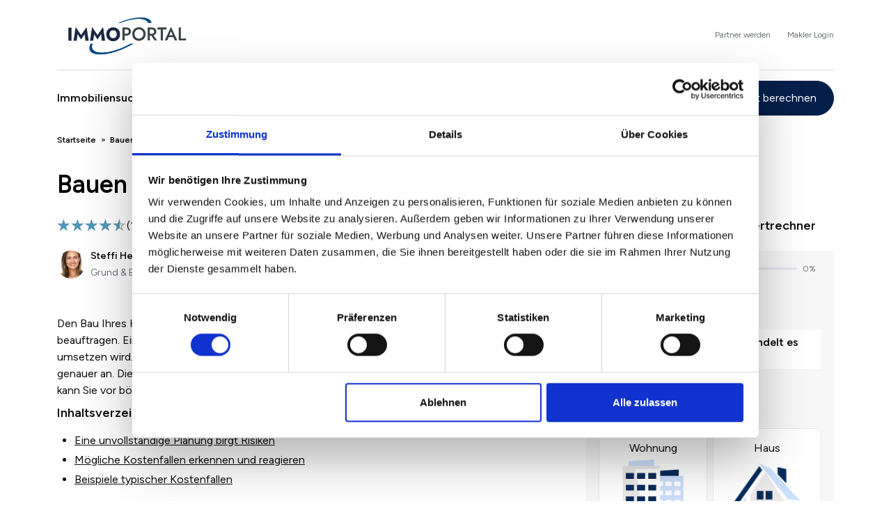

--- FILE ---
content_type: text/html; charset=UTF-8
request_url: https://www.immoportal.com/bauen/bauen-mit-bautraeger/bauen-mit-bautraeger-vorsicht-bei-diesen-kostenrisiken
body_size: 39127
content:
<!DOCTYPE html>
<html lang="de" dir="ltr" prefix="og: https://ogp.me/ns#">
<head>
  <meta charset="utf-8" />
<meta name="p:domain_verify" content="9a918942b76c42f1b9c841fe55514c19" />
<meta name="description" content="✓ Informationen und Ratschläge um Kostenrisiken mit einem Bauträger zu minimieren" />
<meta name="robots" content="index, follow" />
<link rel="image_src" href="https://www.immoportal.com/sites/default/files/styles/content__four_to_three/public/2020-09/istock-stockfour.jpg.webp?itok=sHP2jzYR" />
<meta name="generator" content="Drupal" />
<meta name="rights" content="Immoportal GmbH" />
<meta property="og:site_name" content="immoportal.com" />
<meta property="og:type" content="article" />
<meta property="og:url" content="https://www.immoportal.com/bauen/bauen-mit-bautraeger/bauen-mit-bautraeger-vorsicht-bei-diesen-kostenrisiken" />
<meta property="og:title" content="Bauen mit Bauträger: Vorsicht bei diesen Kostenrisiken" />
<meta property="og:image" content="https://www.immoportal.com/sites/default/files/styles/content__four_to_three/public/2020-09/istock-stockfour.jpg.webp?itok=sHP2jzYR" />
<meta property="og:image:url" content="https://www.immoportal.com/sites/default/files/styles/content__four_to_three/public/2020-09/istock-stockfour.jpg.webp?itok=sHP2jzYR" />
<meta property="og:image:secure_url" content="https://www.immoportal.com/sites/default/files/styles/content__four_to_three/public/2020-09/istock-stockfour.jpg.webp?itok=sHP2jzYR" />
<meta property="og:image:type" content="image/webp" />
<meta property="og:image:width" content="940" />
<meta property="og:image:height" content="705" />
<meta property="og:updated_time" content="16.12.2024" />
<meta property="og:email" content="news@immoportal.com" />
<meta property="article:section" content="Bauen mit Bauträger" />
<meta property="article:published_time" content="10.09.2020" />
<meta property="article:modified_time" content="16.12.2024" />
<meta name="MobileOptimized" content="width" />
<meta name="HandheldFriendly" content="true" />
<meta name="viewport" content="width=device-width, initial-scale=1.0" />
<link rel="icon" href="/themes/custom/ivory/img/favicon/favicon.ico" type="image/vnd.microsoft.icon" />
<link rel="canonical" href="https://www.immoportal.com/bauen/bauen-mit-bautraeger/bauen-mit-bautraeger-vorsicht-bei-diesen-kostenrisiken" />
<link rel="shortlink" href="https://www.immoportal.com/node/7869" />

    <title>Kostenrisiken beim Bau mit Bauträger</title>
    <link rel="apple-touch-icon" sizes="180x180" href="/themes/custom/ivory/img/favicon/apple-touch-icon.png">
    <link rel="icon" type="image/png" sizes="32x32" href="/themes/custom/ivory/img/favicon/favicon-32x32.png">
    <link rel="icon" type="image/png" sizes="16x16" href="/themes/custom/ivory/img/favicon/favicon-16x16.png">
    <link rel="manifest" href="/themes/custom/ivory/img/favicon/manifest.json">
    <link rel="mask-icon" href="/themes/custom/ivory/img/favicon/safari-pinned-tab.svg" color="#5bbad5">
    <meta name="theme-color" content="#ffffff">
          <style type="text/css" id="vital-css">.align-baseline{vertical-align:baseline!important}.align-top{vertical-align:top!important}.align-middle{vertical-align:middle!important}.align-bottom{vertical-align:bottom!important}.align-text-bottom{vertical-align:text-bottom!important}.align-text-top{vertical-align:text-top!important}.float-start{float:left!important}.float-end{float:right!important}.float-none{float:none!important}.opacity-0{opacity:0!important}.opacity-25{opacity:.25!important}.opacity-50{opacity:.5!important}.opacity-75{opacity:.75!important}.opacity-100{opacity:1!important}.overflow-auto{overflow:auto!important}.overflow-hidden{overflow:hidden!important}.overflow-visible{overflow:visible!important}.overflow-scroll{overflow:scroll!important}.d-inline{display:inline!important}.d-inline-block{display:inline-block!important}.d-block{display:block!important}.d-grid{display:grid!important}.d-table{display:table!important}.d-table-row{display:table-row!important}.d-table-cell{display:table-cell!important}.d-flex{display:flex!important}.d-inline-flex{display:inline-flex!important}.d-none{display:none!important}.shadow{box-shadow:0 .5rem 1rem rgba(0,0,0,.15)!important}.shadow-sm{box-shadow:0 .125rem .25rem rgba(0,0,0,.075)!important}.shadow-lg{box-shadow:0 1rem 3rem rgba(0,0,0,.175)!important}.shadow-none{box-shadow:none!important}.position-static{position:static!important}.position-relative{position:relative!important}.position-absolute{position:absolute!important}.position-fixed{position:fixed!important}.position-sticky{position:-webkit-sticky!important;position:sticky!important}.top-0{top:0!important}.top-50{top:50%!important}.top-100{top:100%!important}.bottom-0{bottom:0!important}.bottom-50{bottom:50%!important}.bottom-100{bottom:100%!important}.start-0{left:0!important}.start-50{left:50%!important}.start-100{left:100%!important}.end-0{right:0!important}.end-50{right:50%!important}.end-100{right:100%!important}.translate-middle{transform:translate(-50%,-50%)!important}.translate-middle-x{transform:translateX(-50%)!important}.translate-middle-y{transform:translateY(-50%)!important}.border{border:var(--bs-border-width) var(--bs-border-style) var(--bs-border-color)!important}.border-0{border:0!important}.border-top{border-top:var(--bs-border-width) var(--bs-border-style) var(--bs-border-color)!important}.border-top-0{border-top:0!important}.border-end{border-right:var(--bs-border-width) var(--bs-border-style) var(--bs-border-color)!important}.border-end-0{border-right:0!important}.border-bottom{border-bottom:var(--bs-border-width) var(--bs-border-style) var(--bs-border-color)!important}.border-bottom-0{border-bottom:0!important}.border-start{border-left:var(--bs-border-width) var(--bs-border-style) var(--bs-border-color)!important}.border-start-0{border-left:0!important}.border-primary{--bs-border-opacity:1;border-color:rgba(var(--bs-primary-rgb),var(--bs-border-opacity))!important}.border-secondary{--bs-border-opacity:1;border-color:rgba(var(--bs-secondary-rgb),var(--bs-border-opacity))!important}.border-success{--bs-border-opacity:1;border-color:rgba(var(--bs-success-rgb),var(--bs-border-opacity))!important}.border-info{--bs-border-opacity:1;border-color:rgba(var(--bs-info-rgb),var(--bs-border-opacity))!important}.border-warning{--bs-border-opacity:1;border-color:rgba(var(--bs-warning-rgb),var(--bs-border-opacity))!important}.border-danger{--bs-border-opacity:1;border-color:rgba(var(--bs-danger-rgb),var(--bs-border-opacity))!important}.border-light{--bs-border-opacity:1;border-color:rgba(var(--bs-light-rgb),var(--bs-border-opacity))!important}.border-dark{--bs-border-opacity:1;border-color:rgba(var(--bs-dark-rgb),var(--bs-border-opacity))!important}.border-supporting{--bs-border-opacity:1;border-color:rgba(var(--bs-supporting-rgb),var(--bs-border-opacity))!important}.border-white{--bs-border-opacity:1;border-color:rgba(var(--bs-white-rgb),var(--bs-border-opacity))!important}.border-1{--bs-border-width:1px}.border-2{--bs-border-width:2px}.border-3{--bs-border-width:3px}.border-4{--bs-border-width:4px}.border-5{--bs-border-width:5px}.border-opacity-10{--bs-border-opacity:0.1}.border-opacity-25{--bs-border-opacity:0.25}.border-opacity-50{--bs-border-opacity:0.5}.border-opacity-75{--bs-border-opacity:0.75}.border-opacity-100{--bs-border-opacity:1}.w-25{width:25%!important}.w-50{width:50%!important}.w-75{width:75%!important}.w-100{width:100%!important}.w-auto{width:auto!important}.mw-100{max-width:100%!important}.vw-100{width:100vw!important}.min-vw-100{min-width:100vw!important}.h-25{height:25%!important}.h-50{height:50%!important}.h-75{height:75%!important}.h-100{height:100%!important}.h-auto{height:auto!important}.mh-100{max-height:100%!important}.vh-100{height:100vh!important}.min-vh-100{min-height:100vh!important}.flex-fill{flex:1 1 auto!important}.flex-row{flex-direction:row!important}.flex-column{flex-direction:column!important}.flex-row-reverse{flex-direction:row-reverse!important}.flex-column-reverse{flex-direction:column-reverse!important}.flex-grow-0{flex-grow:0!important}.flex-grow-1{flex-grow:1!important}.flex-shrink-0{flex-shrink:0!important}.flex-shrink-1{flex-shrink:1!important}.flex-wrap{flex-wrap:wrap!important}.flex-nowrap{flex-wrap:nowrap!important}.flex-wrap-reverse{flex-wrap:wrap-reverse!important}.justify-content-start{justify-content:flex-start!important}.justify-content-end{justify-content:flex-end!important}.justify-content-center{justify-content:center!important}.justify-content-between{justify-content:space-between!important}.justify-content-around{justify-content:space-around!important}.justify-content-evenly{justify-content:space-evenly!important}.align-items-start{align-items:flex-start!important}.align-items-end{align-items:flex-end!important}.align-items-center{align-items:center!important}.align-items-baseline{align-items:baseline!important}.align-items-stretch{align-items:stretch!important}.align-content-start{align-content:flex-start!important}.align-content-end{align-content:flex-end!important}.align-content-center{align-content:center!important}.align-content-between{align-content:space-between!important}.align-content-around{align-content:space-around!important}.align-content-stretch{align-content:stretch!important}.align-self-auto{align-self:auto!important}.align-self-start{align-self:flex-start!important}.align-self-end{align-self:flex-end!important}.align-self-center{align-self:center!important}.align-self-baseline{align-self:baseline!important}.align-self-stretch{align-self:stretch!important}.order-first{order:-1!important}.order-0{order:0!important}.order-1{order:1!important}.order-2{order:2!important}.order-3{order:3!important}.order-4{order:4!important}.order-5{order:5!important}.order-last{order:6!important}.m-0{margin:0!important}.m-1{margin:.2rem!important}.m-2{margin:.4rem!important}.m-3{margin:.8rem!important}.m-4{margin:1.2rem!important}.m-5{margin:1.6rem!important}.m-6{margin:2.4rem!important}.m-7{margin:3.2rem!important}.m-8{margin:4rem!important}.m-9{margin:4.8rem!important}.m-10{margin:6.4rem!important}.m-11{margin:8rem!important}.m-12{margin:12rem!important}.m-auto{margin:auto!important}.mx-0{margin-left:0!important;margin-right:0!important}.mx-1{margin-left:.2rem!important;margin-right:.2rem!important}.mx-2{margin-left:.4rem!important;margin-right:.4rem!important}.mx-3{margin-left:.8rem!important;margin-right:.8rem!important}.mx-4{margin-left:1.2rem!important;margin-right:1.2rem!important}.mx-5{margin-left:1.6rem!important;margin-right:1.6rem!important}.mx-6{margin-left:2.4rem!important;margin-right:2.4rem!important}.mx-7{margin-left:3.2rem!important;margin-right:3.2rem!important}.mx-8{margin-left:4rem!important;margin-right:4rem!important}.mx-9{margin-left:4.8rem!important;margin-right:4.8rem!important}.mx-10{margin-left:6.4rem!important;margin-right:6.4rem!important}.mx-11{margin-left:8rem!important;margin-right:8rem!important}.mx-12{margin-left:12rem!important;margin-right:12rem!important}.mx-auto{margin-left:auto!important;margin-right:auto!important}.my-0{margin-bottom:0!important;margin-top:0!important}.my-1{margin-bottom:.2rem!important;margin-top:.2rem!important}.my-2{margin-bottom:.4rem!important;margin-top:.4rem!important}.my-3{margin-bottom:.8rem!important;margin-top:.8rem!important}.my-4{margin-bottom:1.2rem!important;margin-top:1.2rem!important}.my-5{margin-bottom:1.6rem!important;margin-top:1.6rem!important}.my-6{margin-bottom:2.4rem!important;margin-top:2.4rem!important}.my-7{margin-bottom:3.2rem!important;margin-top:3.2rem!important}.my-8{margin-bottom:4rem!important;margin-top:4rem!important}.my-9{margin-bottom:4.8rem!important;margin-top:4.8rem!important}.my-10{margin-bottom:6.4rem!important;margin-top:6.4rem!important}.my-11{margin-bottom:8rem!important;margin-top:8rem!important}.my-12{margin-bottom:12rem!important;margin-top:12rem!important}.my-auto{margin-bottom:auto!important;margin-top:auto!important}.mt-0{margin-top:0!important}.mt-1{margin-top:.2rem!important}.mt-2{margin-top:.4rem!important}.mt-3{margin-top:.8rem!important}.mt-4{margin-top:1.2rem!important}.mt-5{margin-top:1.6rem!important}.mt-6{margin-top:2.4rem!important}.mt-7{margin-top:3.2rem!important}.mt-8{margin-top:4rem!important}.mt-9{margin-top:4.8rem!important}.mt-10{margin-top:6.4rem!important}.mt-11{margin-top:8rem!important}.mt-12{margin-top:12rem!important}.mt-auto{margin-top:auto!important}.me-0{margin-right:0!important}.me-1{margin-right:.2rem!important}.me-2{margin-right:.4rem!important}.me-3{margin-right:.8rem!important}.me-4{margin-right:1.2rem!important}.me-5{margin-right:1.6rem!important}.me-6{margin-right:2.4rem!important}.me-7{margin-right:3.2rem!important}.me-8{margin-right:4rem!important}.me-9{margin-right:4.8rem!important}.me-10{margin-right:6.4rem!important}.me-11{margin-right:8rem!important}.me-12{margin-right:12rem!important}.me-auto{margin-right:auto!important}.mb-0{margin-bottom:0!important}.mb-1{margin-bottom:.2rem!important}.mb-2{margin-bottom:.4rem!important}.mb-3{margin-bottom:.8rem!important}.mb-4{margin-bottom:1.2rem!important}.mb-5{margin-bottom:1.6rem!important}.mb-6{margin-bottom:2.4rem!important}.mb-7{margin-bottom:3.2rem!important}.mb-8{margin-bottom:4rem!important}.mb-9{margin-bottom:4.8rem!important}.mb-10{margin-bottom:6.4rem!important}.mb-11{margin-bottom:8rem!important}.mb-12{margin-bottom:12rem!important}.mb-auto{margin-bottom:auto!important}.ms-0{margin-left:0!important}.ms-1{margin-left:.2rem!important}.ms-2{margin-left:.4rem!important}.ms-3{margin-left:.8rem!important}.ms-4{margin-left:1.2rem!important}.ms-5{margin-left:1.6rem!important}.ms-6{margin-left:2.4rem!important}.ms-7{margin-left:3.2rem!important}.ms-8{margin-left:4rem!important}.ms-9{margin-left:4.8rem!important}.ms-10{margin-left:6.4rem!important}.ms-11{margin-left:8rem!important}.ms-12{margin-left:12rem!important}.ms-auto{margin-left:auto!important}.p-0{padding:0!important}.p-1{padding:.2rem!important}.p-2{padding:.4rem!important}.p-3{padding:.8rem!important}.p-4{padding:1.2rem!important}.p-5{padding:1.6rem!important}.p-6{padding:2.4rem!important}.p-7{padding:3.2rem!important}.p-8{padding:4rem!important}.p-9{padding:4.8rem!important}.p-10{padding:6.4rem!important}.p-11{padding:8rem!important}.p-12{padding:12rem!important}.px-0{padding-left:0!important;padding-right:0!important}.px-1{padding-left:.2rem!important;padding-right:.2rem!important}.px-2{padding-left:.4rem!important;padding-right:.4rem!important}.px-3{padding-left:.8rem!important;padding-right:.8rem!important}.px-4{padding-left:1.2rem!important;padding-right:1.2rem!important}.px-5{padding-left:1.6rem!important;padding-right:1.6rem!important}.px-6{padding-left:2.4rem!important;padding-right:2.4rem!important}.px-7{padding-left:3.2rem!important;padding-right:3.2rem!important}.px-8{padding-left:4rem!important;padding-right:4rem!important}.px-9{padding-left:4.8rem!important;padding-right:4.8rem!important}.px-10{padding-left:6.4rem!important;padding-right:6.4rem!important}.px-11{padding-left:8rem!important;padding-right:8rem!important}.px-12{padding-left:12rem!important;padding-right:12rem!important}.py-0{padding-bottom:0!important;padding-top:0!important}.py-1{padding-bottom:.2rem!important;padding-top:.2rem!important}.py-2{padding-bottom:.4rem!important;padding-top:.4rem!important}.py-3{padding-bottom:.8rem!important;padding-top:.8rem!important}.py-4{padding-bottom:1.2rem!important;padding-top:1.2rem!important}.py-5{padding-bottom:1.6rem!important;padding-top:1.6rem!important}.py-6{padding-bottom:2.4rem!important;padding-top:2.4rem!important}.py-7{padding-bottom:3.2rem!important;padding-top:3.2rem!important}.py-8{padding-bottom:4rem!important;padding-top:4rem!important}.py-9{padding-bottom:4.8rem!important;padding-top:4.8rem!important}.py-10{padding-bottom:6.4rem!important;padding-top:6.4rem!important}.py-11{padding-bottom:8rem!important;padding-top:8rem!important}.py-12{padding-bottom:12rem!important;padding-top:12rem!important}.pt-0{padding-top:0!important}.pt-1{padding-top:.2rem!important}.pt-2{padding-top:.4rem!important}.pt-3{padding-top:.8rem!important}.pt-4{padding-top:1.2rem!important}.pt-5{padding-top:1.6rem!important}.pt-6{padding-top:2.4rem!important}.pt-7{padding-top:3.2rem!important}.pt-8{padding-top:4rem!important}.pt-9{padding-top:4.8rem!important}.pt-10{padding-top:6.4rem!important}.pt-11{padding-top:8rem!important}.pt-12{padding-top:12rem!important}.pe-0{padding-right:0!important}.pe-1{padding-right:.2rem!important}.pe-2{padding-right:.4rem!important}.pe-3{padding-right:.8rem!important}.pe-4{padding-right:1.2rem!important}.pe-5{padding-right:1.6rem!important}.pe-6{padding-right:2.4rem!important}.pe-7{padding-right:3.2rem!important}.pe-8{padding-right:4rem!important}.pe-9{padding-right:4.8rem!important}.pe-10{padding-right:6.4rem!important}.pe-11{padding-right:8rem!important}.pe-12{padding-right:12rem!important}.pb-0{padding-bottom:0!important}.pb-1{padding-bottom:.2rem!important}.pb-2{padding-bottom:.4rem!important}.pb-3{padding-bottom:.8rem!important}.pb-4{padding-bottom:1.2rem!important}.pb-5{padding-bottom:1.6rem!important}.pb-6{padding-bottom:2.4rem!important}.pb-7{padding-bottom:3.2rem!important}.pb-8{padding-bottom:4rem!important}.pb-9{padding-bottom:4.8rem!important}.pb-10{padding-bottom:6.4rem!important}.pb-11{padding-bottom:8rem!important}.pb-12{padding-bottom:12rem!important}.ps-0{padding-left:0!important}.ps-1{padding-left:.2rem!important}.ps-2{padding-left:.4rem!important}.ps-3{padding-left:.8rem!important}.ps-4{padding-left:1.2rem!important}.ps-5{padding-left:1.6rem!important}.ps-6{padding-left:2.4rem!important}.ps-7{padding-left:3.2rem!important}.ps-8{padding-left:4rem!important}.ps-9{padding-left:4.8rem!important}.ps-10{padding-left:6.4rem!important}.ps-11{padding-left:8rem!important}.ps-12{padding-left:12rem!important}.gap-0{gap:0!important}.gap-1{gap:.2rem!important}.gap-2{gap:.4rem!important}.gap-3{gap:.8rem!important}.gap-4{gap:1.2rem!important}.gap-5{gap:1.6rem!important}.gap-6{gap:2.4rem!important}.gap-7{gap:3.2rem!important}.gap-8{gap:4rem!important}.gap-9{gap:4.8rem!important}.gap-10{gap:6.4rem!important}.gap-11{gap:8rem!important}.gap-12{gap:12rem!important}.font-monospace{font-family:var(--bs-font-monospace)!important}.fs-1{font-size:calc(1.585rem + 4.02vw)!important}.fs-2{font-size:calc(1.445rem + 2.34vw)!important}.fs-3{font-size:calc(1.345rem + 1.14vw)!important}.fs-4{font-size:calc(1.305rem + .66vw)!important}.fs-5,.fs-6{font-size:calc(1.285rem + .42vw)!important}.fst-italic{font-style:italic!important}.fst-normal{font-style:normal!important}.fw-light{font-weight:300!important}.fw-lighter{font-weight:lighter!important}.fw-normal{font-weight:400!important}.fw-bold,.fw-bolder,.fw-semibold{font-weight:600!important}.lh-1{line-height:1!important}.lh-sm{line-height:1.25!important}.lh-base{line-height:1.5!important}.lh-lg{line-height:2!important}.text-start{text-align:left!important}.text-end{text-align:right!important}.text-center{text-align:center!important}.text-decoration-none{text-decoration:none!important}.text-decoration-underline{text-decoration:underline!important}.text-decoration-line-through{text-decoration:line-through!important}.text-lowercase{text-transform:lowercase!important}.text-uppercase{text-transform:uppercase!important}.text-capitalize{text-transform:capitalize!important}.text-wrap{white-space:normal!important}.text-nowrap{white-space:nowrap!important}.text-break{word-wrap:break-word!important;word-break:break-word!important}.text-primary{--bs-text-opacity:1;color:rgba(var(--bs-primary-rgb),var(--bs-text-opacity))!important}.text-secondary{--bs-text-opacity:1;color:rgba(var(--bs-secondary-rgb),var(--bs-text-opacity))!important}.text-success{--bs-text-opacity:1;color:rgba(var(--bs-success-rgb),var(--bs-text-opacity))!important}.text-info{--bs-text-opacity:1;color:rgba(var(--bs-info-rgb),var(--bs-text-opacity))!important}.text-warning{--bs-text-opacity:1;color:rgba(var(--bs-warning-rgb),var(--bs-text-opacity))!important}.text-danger{--bs-text-opacity:1;color:rgba(var(--bs-danger-rgb),var(--bs-text-opacity))!important}.text-light{--bs-text-opacity:1;color:rgba(var(--bs-light-rgb),var(--bs-text-opacity))!important}.text-dark{--bs-text-opacity:1;color:rgba(var(--bs-dark-rgb),var(--bs-text-opacity))!important}.text-supporting{--bs-text-opacity:1;color:rgba(var(--bs-supporting-rgb),var(--bs-text-opacity))!important}.text-black{--bs-text-opacity:1;color:rgba(var(--bs-black-rgb),var(--bs-text-opacity))!important}.text-white{--bs-text-opacity:1;color:rgba(var(--bs-white-rgb),var(--bs-text-opacity))!important}.text-body{--bs-text-opacity:1;color:rgba(var(--bs-body-color-rgb),var(--bs-text-opacity))!important}.text-muted{--bs-text-opacity:1;color:#71757b!important}.text-black-50{--bs-text-opacity:1;color:rgba(0,0,0,.5)!important}.text-white-50{--bs-text-opacity:1;color:hsla(0,0%,100%,.5)!important}.text-reset{--bs-text-opacity:1;color:inherit!important}.text-opacity-25{--bs-text-opacity:0.25}.text-opacity-50{--bs-text-opacity:0.5}.text-opacity-75{--bs-text-opacity:0.75}.text-opacity-100{--bs-text-opacity:1}.bg-primary{--bs-bg-opacity:1;background-color:rgba(var(--bs-primary-rgb),var(--bs-bg-opacity))!important}.bg-secondary{--bs-bg-opacity:1;background-color:rgba(var(--bs-secondary-rgb),var(--bs-bg-opacity))!important}.bg-success{--bs-bg-opacity:1;background-color:rgba(var(--bs-success-rgb),var(--bs-bg-opacity))!important}.bg-info{--bs-bg-opacity:1;background-color:rgba(var(--bs-info-rgb),var(--bs-bg-opacity))!important}.bg-warning{--bs-bg-opacity:1;background-color:rgba(var(--bs-warning-rgb),var(--bs-bg-opacity))!important}.bg-danger{--bs-bg-opacity:1;background-color:rgba(var(--bs-danger-rgb),var(--bs-bg-opacity))!important}.bg-light{--bs-bg-opacity:1;background-color:rgba(var(--bs-light-rgb),var(--bs-bg-opacity))!important}.bg-dark{--bs-bg-opacity:1;background-color:rgba(var(--bs-dark-rgb),var(--bs-bg-opacity))!important}.bg-supporting{--bs-bg-opacity:1;background-color:rgba(var(--bs-supporting-rgb),var(--bs-bg-opacity))!important}.bg-black{--bs-bg-opacity:1;background-color:rgba(var(--bs-black-rgb),var(--bs-bg-opacity))!important}.bg-white{--bs-bg-opacity:1;background-color:rgba(var(--bs-white-rgb),var(--bs-bg-opacity))!important}.bg-body{--bs-bg-opacity:1;background-color:rgba(var(--bs-body-bg-rgb),var(--bs-bg-opacity))!important}.bg-transparent{--bs-bg-opacity:1;background-color:transparent!important}.bg-opacity-10{--bs-bg-opacity:0.1}.bg-opacity-25{--bs-bg-opacity:0.25}.bg-opacity-50{--bs-bg-opacity:0.5}.bg-opacity-75{--bs-bg-opacity:0.75}.bg-opacity-100{--bs-bg-opacity:1}.bg-gradient{background-image:var(--bs-gradient)!important}.user-select-all{-webkit-user-select:all!important;-moz-user-select:all!important;user-select:all!important}.user-select-auto{-webkit-user-select:auto!important;-moz-user-select:auto!important;user-select:auto!important}.user-select-none{-webkit-user-select:none!important;-moz-user-select:none!important;user-select:none!important}.pe-none{pointer-events:none!important}.pe-auto{pointer-events:auto!important}.rounded{border-radius:var(--bs-border-radius)!important}.rounded-0{border-radius:0!important}.rounded-1{border-radius:var(--bs-border-radius-sm)!important}.rounded-2{border-radius:var(--bs-border-radius)!important}.rounded-3{border-radius:var(--bs-border-radius-lg)!important}.rounded-4{border-radius:var(--bs-border-radius-xl)!important}.rounded-5{border-radius:var(--bs-border-radius-2xl)!important}.rounded-circle{border-radius:50%!important}.rounded-pill{border-radius:var(--bs-border-radius-pill)!important}.rounded-top{border-top-left-radius:var(--bs-border-radius)!important}.rounded-end,.rounded-top{border-top-right-radius:var(--bs-border-radius)!important}.rounded-bottom,.rounded-end{border-bottom-right-radius:var(--bs-border-radius)!important}.rounded-bottom,.rounded-start{border-bottom-left-radius:var(--bs-border-radius)!important}.rounded-start{border-top-left-radius:var(--bs-border-radius)!important}.visible{visibility:visible!important}.invisible{visibility:hidden!important}@media (min-width:576px){.float-sm-start{float:left!important}.float-sm-end{float:right!important}.float-sm-none{float:none!important}.d-sm-inline{display:inline!important}.d-sm-inline-block{display:inline-block!important}.d-sm-block{display:block!important}.d-sm-grid{display:grid!important}.d-sm-table{display:table!important}.d-sm-table-row{display:table-row!important}.d-sm-table-cell{display:table-cell!important}.d-sm-flex{display:flex!important}.d-sm-inline-flex{display:inline-flex!important}.d-sm-none{display:none!important}.flex-sm-fill{flex:1 1 auto!important}.flex-sm-row{flex-direction:row!important}.flex-sm-column{flex-direction:column!important}.flex-sm-row-reverse{flex-direction:row-reverse!important}.flex-sm-column-reverse{flex-direction:column-reverse!important}.flex-sm-grow-0{flex-grow:0!important}.flex-sm-grow-1{flex-grow:1!important}.flex-sm-shrink-0{flex-shrink:0!important}.flex-sm-shrink-1{flex-shrink:1!important}.flex-sm-wrap{flex-wrap:wrap!important}.flex-sm-nowrap{flex-wrap:nowrap!important}.flex-sm-wrap-reverse{flex-wrap:wrap-reverse!important}.justify-content-sm-start{justify-content:flex-start!important}.justify-content-sm-end{justify-content:flex-end!important}.justify-content-sm-center{justify-content:center!important}.justify-content-sm-between{justify-content:space-between!important}.justify-content-sm-around{justify-content:space-around!important}.justify-content-sm-evenly{justify-content:space-evenly!important}.align-items-sm-start{align-items:flex-start!important}.align-items-sm-end{align-items:flex-end!important}.align-items-sm-center{align-items:center!important}.align-items-sm-baseline{align-items:baseline!important}.align-items-sm-stretch{align-items:stretch!important}.align-content-sm-start{align-content:flex-start!important}.align-content-sm-end{align-content:flex-end!important}.align-content-sm-center{align-content:center!important}.align-content-sm-between{align-content:space-between!important}.align-content-sm-around{align-content:space-around!important}.align-content-sm-stretch{align-content:stretch!important}.align-self-sm-auto{align-self:auto!important}.align-self-sm-start{align-self:flex-start!important}.align-self-sm-end{align-self:flex-end!important}.align-self-sm-center{align-self:center!important}.align-self-sm-baseline{align-self:baseline!important}.align-self-sm-stretch{align-self:stretch!important}.order-sm-first{order:-1!important}.order-sm-0{order:0!important}.order-sm-1{order:1!important}.order-sm-2{order:2!important}.order-sm-3{order:3!important}.order-sm-4{order:4!important}.order-sm-5{order:5!important}.order-sm-last{order:6!important}.m-sm-0{margin:0!important}.m-sm-1{margin:.2rem!important}.m-sm-2{margin:.4rem!important}.m-sm-3{margin:.8rem!important}.m-sm-4{margin:1.2rem!important}.m-sm-5{margin:1.6rem!important}.m-sm-6{margin:2.4rem!important}.m-sm-7{margin:3.2rem!important}.m-sm-8{margin:4rem!important}.m-sm-9{margin:4.8rem!important}.m-sm-10{margin:6.4rem!important}.m-sm-11{margin:8rem!important}.m-sm-12{margin:12rem!important}.m-sm-auto{margin:auto!important}.mx-sm-0{margin-left:0!important;margin-right:0!important}.mx-sm-1{margin-left:.2rem!important;margin-right:.2rem!important}.mx-sm-2{margin-left:.4rem!important;margin-right:.4rem!important}.mx-sm-3{margin-left:.8rem!important;margin-right:.8rem!important}.mx-sm-4{margin-left:1.2rem!important;margin-right:1.2rem!important}.mx-sm-5{margin-left:1.6rem!important;margin-right:1.6rem!important}.mx-sm-6{margin-left:2.4rem!important;margin-right:2.4rem!important}.mx-sm-7{margin-left:3.2rem!important;margin-right:3.2rem!important}.mx-sm-8{margin-left:4rem!important;margin-right:4rem!important}.mx-sm-9{margin-left:4.8rem!important;margin-right:4.8rem!important}.mx-sm-10{margin-left:6.4rem!important;margin-right:6.4rem!important}.mx-sm-11{margin-left:8rem!important;margin-right:8rem!important}.mx-sm-12{margin-left:12rem!important;margin-right:12rem!important}.mx-sm-auto{margin-left:auto!important;margin-right:auto!important}.my-sm-0{margin-bottom:0!important;margin-top:0!important}.my-sm-1{margin-bottom:.2rem!important;margin-top:.2rem!important}.my-sm-2{margin-bottom:.4rem!important;margin-top:.4rem!important}.my-sm-3{margin-bottom:.8rem!important;margin-top:.8rem!important}.my-sm-4{margin-bottom:1.2rem!important;margin-top:1.2rem!important}.my-sm-5{margin-bottom:1.6rem!important;margin-top:1.6rem!important}.my-sm-6{margin-bottom:2.4rem!important;margin-top:2.4rem!important}.my-sm-7{margin-bottom:3.2rem!important;margin-top:3.2rem!important}.my-sm-8{margin-bottom:4rem!important;margin-top:4rem!important}.my-sm-9{margin-bottom:4.8rem!important;margin-top:4.8rem!important}.my-sm-10{margin-bottom:6.4rem!important;margin-top:6.4rem!important}.my-sm-11{margin-bottom:8rem!important;margin-top:8rem!important}.my-sm-12{margin-bottom:12rem!important;margin-top:12rem!important}.my-sm-auto{margin-bottom:auto!important;margin-top:auto!important}.mt-sm-0{margin-top:0!important}.mt-sm-1{margin-top:.2rem!important}.mt-sm-2{margin-top:.4rem!important}.mt-sm-3{margin-top:.8rem!important}.mt-sm-4{margin-top:1.2rem!important}.mt-sm-5{margin-top:1.6rem!important}.mt-sm-6{margin-top:2.4rem!important}.mt-sm-7{margin-top:3.2rem!important}.mt-sm-8{margin-top:4rem!important}.mt-sm-9{margin-top:4.8rem!important}.mt-sm-10{margin-top:6.4rem!important}.mt-sm-11{margin-top:8rem!important}.mt-sm-12{margin-top:12rem!important}.mt-sm-auto{margin-top:auto!important}.me-sm-0{margin-right:0!important}.me-sm-1{margin-right:.2rem!important}.me-sm-2{margin-right:.4rem!important}.me-sm-3{margin-right:.8rem!important}.me-sm-4{margin-right:1.2rem!important}.me-sm-5{margin-right:1.6rem!important}.me-sm-6{margin-right:2.4rem!important}.me-sm-7{margin-right:3.2rem!important}.me-sm-8{margin-right:4rem!important}.me-sm-9{margin-right:4.8rem!important}.me-sm-10{margin-right:6.4rem!important}.me-sm-11{margin-right:8rem!important}.me-sm-12{margin-right:12rem!important}.me-sm-auto{margin-right:auto!important}.mb-sm-0{margin-bottom:0!important}.mb-sm-1{margin-bottom:.2rem!important}.mb-sm-2{margin-bottom:.4rem!important}.mb-sm-3{margin-bottom:.8rem!important}.mb-sm-4{margin-bottom:1.2rem!important}.mb-sm-5{margin-bottom:1.6rem!important}.mb-sm-6{margin-bottom:2.4rem!important}.mb-sm-7{margin-bottom:3.2rem!important}.mb-sm-8{margin-bottom:4rem!important}.mb-sm-9{margin-bottom:4.8rem!important}.mb-sm-10{margin-bottom:6.4rem!important}.mb-sm-11{margin-bottom:8rem!important}.mb-sm-12{margin-bottom:12rem!important}.mb-sm-auto{margin-bottom:auto!important}.ms-sm-0{margin-left:0!important}.ms-sm-1{margin-left:.2rem!important}.ms-sm-2{margin-left:.4rem!important}.ms-sm-3{margin-left:.8rem!important}.ms-sm-4{margin-left:1.2rem!important}.ms-sm-5{margin-left:1.6rem!important}.ms-sm-6{margin-left:2.4rem!important}.ms-sm-7{margin-left:3.2rem!important}.ms-sm-8{margin-left:4rem!important}.ms-sm-9{margin-left:4.8rem!important}.ms-sm-10{margin-left:6.4rem!important}.ms-sm-11{margin-left:8rem!important}.ms-sm-12{margin-left:12rem!important}.ms-sm-auto{margin-left:auto!important}.p-sm-0{padding:0!important}.p-sm-1{padding:.2rem!important}.p-sm-2{padding:.4rem!important}.p-sm-3{padding:.8rem!important}.p-sm-4{padding:1.2rem!important}.p-sm-5{padding:1.6rem!important}.p-sm-6{padding:2.4rem!important}.p-sm-7{padding:3.2rem!important}.p-sm-8{padding:4rem!important}.p-sm-9{padding:4.8rem!important}.p-sm-10{padding:6.4rem!important}.p-sm-11{padding:8rem!important}.p-sm-12{padding:12rem!important}.px-sm-0{padding-left:0!important;padding-right:0!important}.px-sm-1{padding-left:.2rem!important;padding-right:.2rem!important}.px-sm-2{padding-left:.4rem!important;padding-right:.4rem!important}.px-sm-3{padding-left:.8rem!important;padding-right:.8rem!important}.px-sm-4{padding-left:1.2rem!important;padding-right:1.2rem!important}.px-sm-5{padding-left:1.6rem!important;padding-right:1.6rem!important}.px-sm-6{padding-left:2.4rem!important;padding-right:2.4rem!important}.px-sm-7{padding-left:3.2rem!important;padding-right:3.2rem!important}.px-sm-8{padding-left:4rem!important;padding-right:4rem!important}.px-sm-9{padding-left:4.8rem!important;padding-right:4.8rem!important}.px-sm-10{padding-left:6.4rem!important;padding-right:6.4rem!important}.px-sm-11{padding-left:8rem!important;padding-right:8rem!important}.px-sm-12{padding-left:12rem!important;padding-right:12rem!important}.py-sm-0{padding-bottom:0!important;padding-top:0!important}.py-sm-1{padding-bottom:.2rem!important;padding-top:.2rem!important}.py-sm-2{padding-bottom:.4rem!important;padding-top:.4rem!important}.py-sm-3{padding-bottom:.8rem!important;padding-top:.8rem!important}.py-sm-4{padding-bottom:1.2rem!important;padding-top:1.2rem!important}.py-sm-5{padding-bottom:1.6rem!important;padding-top:1.6rem!important}.py-sm-6{padding-bottom:2.4rem!important;padding-top:2.4rem!important}.py-sm-7{padding-bottom:3.2rem!important;padding-top:3.2rem!important}.py-sm-8{padding-bottom:4rem!important;padding-top:4rem!important}.py-sm-9{padding-bottom:4.8rem!important;padding-top:4.8rem!important}.py-sm-10{padding-bottom:6.4rem!important;padding-top:6.4rem!important}.py-sm-11{padding-bottom:8rem!important;padding-top:8rem!important}.py-sm-12{padding-bottom:12rem!important;padding-top:12rem!important}.pt-sm-0{padding-top:0!important}.pt-sm-1{padding-top:.2rem!important}.pt-sm-2{padding-top:.4rem!important}.pt-sm-3{padding-top:.8rem!important}.pt-sm-4{padding-top:1.2rem!important}.pt-sm-5{padding-top:1.6rem!important}.pt-sm-6{padding-top:2.4rem!important}.pt-sm-7{padding-top:3.2rem!important}.pt-sm-8{padding-top:4rem!important}.pt-sm-9{padding-top:4.8rem!important}.pt-sm-10{padding-top:6.4rem!important}.pt-sm-11{padding-top:8rem!important}.pt-sm-12{padding-top:12rem!important}.pe-sm-0{padding-right:0!important}.pe-sm-1{padding-right:.2rem!important}.pe-sm-2{padding-right:.4rem!important}.pe-sm-3{padding-right:.8rem!important}.pe-sm-4{padding-right:1.2rem!important}.pe-sm-5{padding-right:1.6rem!important}.pe-sm-6{padding-right:2.4rem!important}.pe-sm-7{padding-right:3.2rem!important}.pe-sm-8{padding-right:4rem!important}.pe-sm-9{padding-right:4.8rem!important}.pe-sm-10{padding-right:6.4rem!important}.pe-sm-11{padding-right:8rem!important}.pe-sm-12{padding-right:12rem!important}.pb-sm-0{padding-bottom:0!important}.pb-sm-1{padding-bottom:.2rem!important}.pb-sm-2{padding-bottom:.4rem!important}.pb-sm-3{padding-bottom:.8rem!important}.pb-sm-4{padding-bottom:1.2rem!important}.pb-sm-5{padding-bottom:1.6rem!important}.pb-sm-6{padding-bottom:2.4rem!important}.pb-sm-7{padding-bottom:3.2rem!important}.pb-sm-8{padding-bottom:4rem!important}.pb-sm-9{padding-bottom:4.8rem!important}.pb-sm-10{padding-bottom:6.4rem!important}.pb-sm-11{padding-bottom:8rem!important}.pb-sm-12{padding-bottom:12rem!important}.ps-sm-0{padding-left:0!important}.ps-sm-1{padding-left:.2rem!important}.ps-sm-2{padding-left:.4rem!important}.ps-sm-3{padding-left:.8rem!important}.ps-sm-4{padding-left:1.2rem!important}.ps-sm-5{padding-left:1.6rem!important}.ps-sm-6{padding-left:2.4rem!important}.ps-sm-7{padding-left:3.2rem!important}.ps-sm-8{padding-left:4rem!important}.ps-sm-9{padding-left:4.8rem!important}.ps-sm-10{padding-left:6.4rem!important}.ps-sm-11{padding-left:8rem!important}.ps-sm-12{padding-left:12rem!important}.gap-sm-0{gap:0!important}.gap-sm-1{gap:.2rem!important}.gap-sm-2{gap:.4rem!important}.gap-sm-3{gap:.8rem!important}.gap-sm-4{gap:1.2rem!important}.gap-sm-5{gap:1.6rem!important}.gap-sm-6{gap:2.4rem!important}.gap-sm-7{gap:3.2rem!important}.gap-sm-8{gap:4rem!important}.gap-sm-9{gap:4.8rem!important}.gap-sm-10{gap:6.4rem!important}.gap-sm-11{gap:8rem!important}.gap-sm-12{gap:12rem!important}.text-sm-start{text-align:left!important}.text-sm-end{text-align:right!important}.text-sm-center{text-align:center!important}}@media (min-width:768px){.float-md-start{float:left!important}.float-md-end{float:right!important}.float-md-none{float:none!important}.d-md-inline{display:inline!important}.d-md-inline-block{display:inline-block!important}.d-md-block{display:block!important}.d-md-grid{display:grid!important}.d-md-table{display:table!important}.d-md-table-row{display:table-row!important}.d-md-table-cell{display:table-cell!important}.d-md-flex{display:flex!important}.d-md-inline-flex{display:inline-flex!important}.d-md-none{display:none!important}.flex-md-fill{flex:1 1 auto!important}.flex-md-row{flex-direction:row!important}.flex-md-column{flex-direction:column!important}.flex-md-row-reverse{flex-direction:row-reverse!important}.flex-md-column-reverse{flex-direction:column-reverse!important}.flex-md-grow-0{flex-grow:0!important}.flex-md-grow-1{flex-grow:1!important}.flex-md-shrink-0{flex-shrink:0!important}.flex-md-shrink-1{flex-shrink:1!important}.flex-md-wrap{flex-wrap:wrap!important}.flex-md-nowrap{flex-wrap:nowrap!important}.flex-md-wrap-reverse{flex-wrap:wrap-reverse!important}.justify-content-md-start{justify-content:flex-start!important}.justify-content-md-end{justify-content:flex-end!important}.justify-content-md-center{justify-content:center!important}.justify-content-md-between{justify-content:space-between!important}.justify-content-md-around{justify-content:space-around!important}.justify-content-md-evenly{justify-content:space-evenly!important}.align-items-md-start{align-items:flex-start!important}.align-items-md-end{align-items:flex-end!important}.align-items-md-center{align-items:center!important}.align-items-md-baseline{align-items:baseline!important}.align-items-md-stretch{align-items:stretch!important}.align-content-md-start{align-content:flex-start!important}.align-content-md-end{align-content:flex-end!important}.align-content-md-center{align-content:center!important}.align-content-md-between{align-content:space-between!important}.align-content-md-around{align-content:space-around!important}.align-content-md-stretch{align-content:stretch!important}.align-self-md-auto{align-self:auto!important}.align-self-md-start{align-self:flex-start!important}.align-self-md-end{align-self:flex-end!important}.align-self-md-center{align-self:center!important}.align-self-md-baseline{align-self:baseline!important}.align-self-md-stretch{align-self:stretch!important}.order-md-first{order:-1!important}.order-md-0{order:0!important}.order-md-1{order:1!important}.order-md-2{order:2!important}.order-md-3{order:3!important}.order-md-4{order:4!important}.order-md-5{order:5!important}.order-md-last{order:6!important}.m-md-0{margin:0!important}.m-md-1{margin:.2rem!important}.m-md-2{margin:.4rem!important}.m-md-3{margin:.8rem!important}.m-md-4{margin:1.2rem!important}.m-md-5{margin:1.6rem!important}.m-md-6{margin:2.4rem!important}.m-md-7{margin:3.2rem!important}.m-md-8{margin:4rem!important}.m-md-9{margin:4.8rem!important}.m-md-10{margin:6.4rem!important}.m-md-11{margin:8rem!important}.m-md-12{margin:12rem!important}.m-md-auto{margin:auto!important}.mx-md-0{margin-left:0!important;margin-right:0!important}.mx-md-1{margin-left:.2rem!important;margin-right:.2rem!important}.mx-md-2{margin-left:.4rem!important;margin-right:.4rem!important}.mx-md-3{margin-left:.8rem!important;margin-right:.8rem!important}.mx-md-4{margin-left:1.2rem!important;margin-right:1.2rem!important}.mx-md-5{margin-left:1.6rem!important;margin-right:1.6rem!important}.mx-md-6{margin-left:2.4rem!important;margin-right:2.4rem!important}.mx-md-7{margin-left:3.2rem!important;margin-right:3.2rem!important}.mx-md-8{margin-left:4rem!important;margin-right:4rem!important}.mx-md-9{margin-left:4.8rem!important;margin-right:4.8rem!important}.mx-md-10{margin-left:6.4rem!important;margin-right:6.4rem!important}.mx-md-11{margin-left:8rem!important;margin-right:8rem!important}.mx-md-12{margin-left:12rem!important;margin-right:12rem!important}.mx-md-auto{margin-left:auto!important;margin-right:auto!important}.my-md-0{margin-bottom:0!important;margin-top:0!important}.my-md-1{margin-bottom:.2rem!important;margin-top:.2rem!important}.my-md-2{margin-bottom:.4rem!important;margin-top:.4rem!important}.my-md-3{margin-bottom:.8rem!important;margin-top:.8rem!important}.my-md-4{margin-bottom:1.2rem!important;margin-top:1.2rem!important}.my-md-5{margin-bottom:1.6rem!important;margin-top:1.6rem!important}.my-md-6{margin-bottom:2.4rem!important;margin-top:2.4rem!important}.my-md-7{margin-bottom:3.2rem!important;margin-top:3.2rem!important}.my-md-8{margin-bottom:4rem!important;margin-top:4rem!important}.my-md-9{margin-bottom:4.8rem!important;margin-top:4.8rem!important}.my-md-10{margin-bottom:6.4rem!important;margin-top:6.4rem!important}.my-md-11{margin-bottom:8rem!important;margin-top:8rem!important}.my-md-12{margin-bottom:12rem!important;margin-top:12rem!important}.my-md-auto{margin-bottom:auto!important;margin-top:auto!important}.mt-md-0{margin-top:0!important}.mt-md-1{margin-top:.2rem!important}.mt-md-2{margin-top:.4rem!important}.mt-md-3{margin-top:.8rem!important}.mt-md-4{margin-top:1.2rem!important}.mt-md-5{margin-top:1.6rem!important}.mt-md-6{margin-top:2.4rem!important}.mt-md-7{margin-top:3.2rem!important}.mt-md-8{margin-top:4rem!important}.mt-md-9{margin-top:4.8rem!important}.mt-md-10{margin-top:6.4rem!important}.mt-md-11{margin-top:8rem!important}.mt-md-12{margin-top:12rem!important}.mt-md-auto{margin-top:auto!important}.me-md-0{margin-right:0!important}.me-md-1{margin-right:.2rem!important}.me-md-2{margin-right:.4rem!important}.me-md-3{margin-right:.8rem!important}.me-md-4{margin-right:1.2rem!important}.me-md-5{margin-right:1.6rem!important}.me-md-6{margin-right:2.4rem!important}.me-md-7{margin-right:3.2rem!important}.me-md-8{margin-right:4rem!important}.me-md-9{margin-right:4.8rem!important}.me-md-10{margin-right:6.4rem!important}.me-md-11{margin-right:8rem!important}.me-md-12{margin-right:12rem!important}.me-md-auto{margin-right:auto!important}.mb-md-0{margin-bottom:0!important}.mb-md-1{margin-bottom:.2rem!important}.mb-md-2{margin-bottom:.4rem!important}.mb-md-3{margin-bottom:.8rem!important}.mb-md-4{margin-bottom:1.2rem!important}.mb-md-5{margin-bottom:1.6rem!important}.mb-md-6{margin-bottom:2.4rem!important}.mb-md-7{margin-bottom:3.2rem!important}.mb-md-8{margin-bottom:4rem!important}.mb-md-9{margin-bottom:4.8rem!important}.mb-md-10{margin-bottom:6.4rem!important}.mb-md-11{margin-bottom:8rem!important}.mb-md-12{margin-bottom:12rem!important}.mb-md-auto{margin-bottom:auto!important}.ms-md-0{margin-left:0!important}.ms-md-1{margin-left:.2rem!important}.ms-md-2{margin-left:.4rem!important}.ms-md-3{margin-left:.8rem!important}.ms-md-4{margin-left:1.2rem!important}.ms-md-5{margin-left:1.6rem!important}.ms-md-6{margin-left:2.4rem!important}.ms-md-7{margin-left:3.2rem!important}.ms-md-8{margin-left:4rem!important}.ms-md-9{margin-left:4.8rem!important}.ms-md-10{margin-left:6.4rem!important}.ms-md-11{margin-left:8rem!important}.ms-md-12{margin-left:12rem!important}.ms-md-auto{margin-left:auto!important}.p-md-0{padding:0!important}.p-md-1{padding:.2rem!important}.p-md-2{padding:.4rem!important}.p-md-3{padding:.8rem!important}.p-md-4{padding:1.2rem!important}.p-md-5{padding:1.6rem!important}.p-md-6{padding:2.4rem!important}.p-md-7{padding:3.2rem!important}.p-md-8{padding:4rem!important}.p-md-9{padding:4.8rem!important}.p-md-10{padding:6.4rem!important}.p-md-11{padding:8rem!important}.p-md-12{padding:12rem!important}.px-md-0{padding-left:0!important;padding-right:0!important}.px-md-1{padding-left:.2rem!important;padding-right:.2rem!important}.px-md-2{padding-left:.4rem!important;padding-right:.4rem!important}.px-md-3{padding-left:.8rem!important;padding-right:.8rem!important}.px-md-4{padding-left:1.2rem!important;padding-right:1.2rem!important}.px-md-5{padding-left:1.6rem!important;padding-right:1.6rem!important}.px-md-6{padding-left:2.4rem!important;padding-right:2.4rem!important}.px-md-7{padding-left:3.2rem!important;padding-right:3.2rem!important}.px-md-8{padding-left:4rem!important;padding-right:4rem!important}.px-md-9{padding-left:4.8rem!important;padding-right:4.8rem!important}.px-md-10{padding-left:6.4rem!important;padding-right:6.4rem!important}.px-md-11{padding-left:8rem!important;padding-right:8rem!important}.px-md-12{padding-left:12rem!important;padding-right:12rem!important}.py-md-0{padding-bottom:0!important;padding-top:0!important}.py-md-1{padding-bottom:.2rem!important;padding-top:.2rem!important}.py-md-2{padding-bottom:.4rem!important;padding-top:.4rem!important}.py-md-3{padding-bottom:.8rem!important;padding-top:.8rem!important}.py-md-4{padding-bottom:1.2rem!important;padding-top:1.2rem!important}.py-md-5{padding-bottom:1.6rem!important;padding-top:1.6rem!important}.py-md-6{padding-bottom:2.4rem!important;padding-top:2.4rem!important}.py-md-7{padding-bottom:3.2rem!important;padding-top:3.2rem!important}.py-md-8{padding-bottom:4rem!important;padding-top:4rem!important}.py-md-9{padding-bottom:4.8rem!important;padding-top:4.8rem!important}.py-md-10{padding-bottom:6.4rem!important;padding-top:6.4rem!important}.py-md-11{padding-bottom:8rem!important;padding-top:8rem!important}.py-md-12{padding-bottom:12rem!important;padding-top:12rem!important}.pt-md-0{padding-top:0!important}.pt-md-1{padding-top:.2rem!important}.pt-md-2{padding-top:.4rem!important}.pt-md-3{padding-top:.8rem!important}.pt-md-4{padding-top:1.2rem!important}.pt-md-5{padding-top:1.6rem!important}.pt-md-6{padding-top:2.4rem!important}.pt-md-7{padding-top:3.2rem!important}.pt-md-8{padding-top:4rem!important}.pt-md-9{padding-top:4.8rem!important}.pt-md-10{padding-top:6.4rem!important}.pt-md-11{padding-top:8rem!important}.pt-md-12{padding-top:12rem!important}.pe-md-0{padding-right:0!important}.pe-md-1{padding-right:.2rem!important}.pe-md-2{padding-right:.4rem!important}.pe-md-3{padding-right:.8rem!important}.pe-md-4{padding-right:1.2rem!important}.pe-md-5{padding-right:1.6rem!important}.pe-md-6{padding-right:2.4rem!important}.pe-md-7{padding-right:3.2rem!important}.pe-md-8{padding-right:4rem!important}.pe-md-9{padding-right:4.8rem!important}.pe-md-10{padding-right:6.4rem!important}.pe-md-11{padding-right:8rem!important}.pe-md-12{padding-right:12rem!important}.pb-md-0{padding-bottom:0!important}.pb-md-1{padding-bottom:.2rem!important}.pb-md-2{padding-bottom:.4rem!important}.pb-md-3{padding-bottom:.8rem!important}.pb-md-4{padding-bottom:1.2rem!important}.pb-md-5{padding-bottom:1.6rem!important}.pb-md-6{padding-bottom:2.4rem!important}.pb-md-7{padding-bottom:3.2rem!important}.pb-md-8{padding-bottom:4rem!important}.pb-md-9{padding-bottom:4.8rem!important}.pb-md-10{padding-bottom:6.4rem!important}.pb-md-11{padding-bottom:8rem!important}.pb-md-12{padding-bottom:12rem!important}.ps-md-0{padding-left:0!important}.ps-md-1{padding-left:.2rem!important}.ps-md-2{padding-left:.4rem!important}.ps-md-3{padding-left:.8rem!important}.ps-md-4{padding-left:1.2rem!important}.ps-md-5{padding-left:1.6rem!important}.ps-md-6{padding-left:2.4rem!important}.ps-md-7{padding-left:3.2rem!important}.ps-md-8{padding-left:4rem!important}.ps-md-9{padding-left:4.8rem!important}.ps-md-10{padding-left:6.4rem!important}.ps-md-11{padding-left:8rem!important}.ps-md-12{padding-left:12rem!important}.gap-md-0{gap:0!important}.gap-md-1{gap:.2rem!important}.gap-md-2{gap:.4rem!important}.gap-md-3{gap:.8rem!important}.gap-md-4{gap:1.2rem!important}.gap-md-5{gap:1.6rem!important}.gap-md-6{gap:2.4rem!important}.gap-md-7{gap:3.2rem!important}.gap-md-8{gap:4rem!important}.gap-md-9{gap:4.8rem!important}.gap-md-10{gap:6.4rem!important}.gap-md-11{gap:8rem!important}.gap-md-12{gap:12rem!important}.text-md-start{text-align:left!important}.text-md-end{text-align:right!important}.text-md-center{text-align:center!important}}@media (min-width:992px){.float-lg-start{float:left!important}.float-lg-end{float:right!important}.float-lg-none{float:none!important}.d-lg-inline{display:inline!important}.d-lg-inline-block{display:inline-block!important}.d-lg-block{display:block!important}.d-lg-grid{display:grid!important}.d-lg-table{display:table!important}.d-lg-table-row{display:table-row!important}.d-lg-table-cell{display:table-cell!important}.d-lg-flex{display:flex!important}.d-lg-inline-flex{display:inline-flex!important}.d-lg-none{display:none!important}.flex-lg-fill{flex:1 1 auto!important}.flex-lg-row{flex-direction:row!important}.flex-lg-column{flex-direction:column!important}.flex-lg-row-reverse{flex-direction:row-reverse!important}.flex-lg-column-reverse{flex-direction:column-reverse!important}.flex-lg-grow-0{flex-grow:0!important}.flex-lg-grow-1{flex-grow:1!important}.flex-lg-shrink-0{flex-shrink:0!important}.flex-lg-shrink-1{flex-shrink:1!important}.flex-lg-wrap{flex-wrap:wrap!important}.flex-lg-nowrap{flex-wrap:nowrap!important}.flex-lg-wrap-reverse{flex-wrap:wrap-reverse!important}.justify-content-lg-start{justify-content:flex-start!important}.justify-content-lg-end{justify-content:flex-end!important}.justify-content-lg-center{justify-content:center!important}.justify-content-lg-between{justify-content:space-between!important}.justify-content-lg-around{justify-content:space-around!important}.justify-content-lg-evenly{justify-content:space-evenly!important}.align-items-lg-start{align-items:flex-start!important}.align-items-lg-end{align-items:flex-end!important}.align-items-lg-center{align-items:center!important}.align-items-lg-baseline{align-items:baseline!important}.align-items-lg-stretch{align-items:stretch!important}.align-content-lg-start{align-content:flex-start!important}.align-content-lg-end{align-content:flex-end!important}.align-content-lg-center{align-content:center!important}.align-content-lg-between{align-content:space-between!important}.align-content-lg-around{align-content:space-around!important}.align-content-lg-stretch{align-content:stretch!important}.align-self-lg-auto{align-self:auto!important}.align-self-lg-start{align-self:flex-start!important}.align-self-lg-end{align-self:flex-end!important}.align-self-lg-center{align-self:center!important}.align-self-lg-baseline{align-self:baseline!important}.align-self-lg-stretch{align-self:stretch!important}.order-lg-first{order:-1!important}.order-lg-0{order:0!important}.order-lg-1{order:1!important}.order-lg-2{order:2!important}.order-lg-3{order:3!important}.order-lg-4{order:4!important}.order-lg-5{order:5!important}.order-lg-last{order:6!important}.m-lg-0{margin:0!important}.m-lg-1{margin:.2rem!important}.m-lg-2{margin:.4rem!important}.m-lg-3{margin:.8rem!important}.m-lg-4{margin:1.2rem!important}.m-lg-5{margin:1.6rem!important}.m-lg-6{margin:2.4rem!important}.m-lg-7{margin:3.2rem!important}.m-lg-8{margin:4rem!important}.m-lg-9{margin:4.8rem!important}.m-lg-10{margin:6.4rem!important}.m-lg-11{margin:8rem!important}.m-lg-12{margin:12rem!important}.m-lg-auto{margin:auto!important}.mx-lg-0{margin-left:0!important;margin-right:0!important}.mx-lg-1{margin-left:.2rem!important;margin-right:.2rem!important}.mx-lg-2{margin-left:.4rem!important;margin-right:.4rem!important}.mx-lg-3{margin-left:.8rem!important;margin-right:.8rem!important}.mx-lg-4{margin-left:1.2rem!important;margin-right:1.2rem!important}.mx-lg-5{margin-left:1.6rem!important;margin-right:1.6rem!important}.mx-lg-6{margin-left:2.4rem!important;margin-right:2.4rem!important}.mx-lg-7{margin-left:3.2rem!important;margin-right:3.2rem!important}.mx-lg-8{margin-left:4rem!important;margin-right:4rem!important}.mx-lg-9{margin-left:4.8rem!important;margin-right:4.8rem!important}.mx-lg-10{margin-left:6.4rem!important;margin-right:6.4rem!important}.mx-lg-11{margin-left:8rem!important;margin-right:8rem!important}.mx-lg-12{margin-left:12rem!important;margin-right:12rem!important}.mx-lg-auto{margin-left:auto!important;margin-right:auto!important}.my-lg-0{margin-bottom:0!important;margin-top:0!important}.my-lg-1{margin-bottom:.2rem!important;margin-top:.2rem!important}.my-lg-2{margin-bottom:.4rem!important;margin-top:.4rem!important}.my-lg-3{margin-bottom:.8rem!important;margin-top:.8rem!important}.my-lg-4{margin-bottom:1.2rem!important;margin-top:1.2rem!important}.my-lg-5{margin-bottom:1.6rem!important;margin-top:1.6rem!important}.my-lg-6{margin-bottom:2.4rem!important;margin-top:2.4rem!important}.my-lg-7{margin-bottom:3.2rem!important;margin-top:3.2rem!important}.my-lg-8{margin-bottom:4rem!important;margin-top:4rem!important}.my-lg-9{margin-bottom:4.8rem!important;margin-top:4.8rem!important}.my-lg-10{margin-bottom:6.4rem!important;margin-top:6.4rem!important}.my-lg-11{margin-bottom:8rem!important;margin-top:8rem!important}.my-lg-12{margin-bottom:12rem!important;margin-top:12rem!important}.my-lg-auto{margin-bottom:auto!important;margin-top:auto!important}.mt-lg-0{margin-top:0!important}.mt-lg-1{margin-top:.2rem!important}.mt-lg-2{margin-top:.4rem!important}.mt-lg-3{margin-top:.8rem!important}.mt-lg-4{margin-top:1.2rem!important}.mt-lg-5{margin-top:1.6rem!important}.mt-lg-6{margin-top:2.4rem!important}.mt-lg-7{margin-top:3.2rem!important}.mt-lg-8{margin-top:4rem!important}.mt-lg-9{margin-top:4.8rem!important}.mt-lg-10{margin-top:6.4rem!important}.mt-lg-11{margin-top:8rem!important}.mt-lg-12{margin-top:12rem!important}.mt-lg-auto{margin-top:auto!important}.me-lg-0{margin-right:0!important}.me-lg-1{margin-right:.2rem!important}.me-lg-2{margin-right:.4rem!important}.me-lg-3{margin-right:.8rem!important}.me-lg-4{margin-right:1.2rem!important}.me-lg-5{margin-right:1.6rem!important}.me-lg-6{margin-right:2.4rem!important}.me-lg-7{margin-right:3.2rem!important}.me-lg-8{margin-right:4rem!important}.me-lg-9{margin-right:4.8rem!important}.me-lg-10{margin-right:6.4rem!important}.me-lg-11{margin-right:8rem!important}.me-lg-12{margin-right:12rem!important}.me-lg-auto{margin-right:auto!important}.mb-lg-0{margin-bottom:0!important}.mb-lg-1{margin-bottom:.2rem!important}.mb-lg-2{margin-bottom:.4rem!important}.mb-lg-3{margin-bottom:.8rem!important}.mb-lg-4{margin-bottom:1.2rem!important}.mb-lg-5{margin-bottom:1.6rem!important}.mb-lg-6{margin-bottom:2.4rem!important}.mb-lg-7{margin-bottom:3.2rem!important}.mb-lg-8{margin-bottom:4rem!important}.mb-lg-9{margin-bottom:4.8rem!important}.mb-lg-10{margin-bottom:6.4rem!important}.mb-lg-11{margin-bottom:8rem!important}.mb-lg-12{margin-bottom:12rem!important}.mb-lg-auto{margin-bottom:auto!important}.ms-lg-0{margin-left:0!important}.ms-lg-1{margin-left:.2rem!important}.ms-lg-2{margin-left:.4rem!important}.ms-lg-3{margin-left:.8rem!important}.ms-lg-4{margin-left:1.2rem!important}.ms-lg-5{margin-left:1.6rem!important}.ms-lg-6{margin-left:2.4rem!important}.ms-lg-7{margin-left:3.2rem!important}.ms-lg-8{margin-left:4rem!important}.ms-lg-9{margin-left:4.8rem!important}.ms-lg-10{margin-left:6.4rem!important}.ms-lg-11{margin-left:8rem!important}.ms-lg-12{margin-left:12rem!important}.ms-lg-auto{margin-left:auto!important}.p-lg-0{padding:0!important}.p-lg-1{padding:.2rem!important}.p-lg-2{padding:.4rem!important}.p-lg-3{padding:.8rem!important}.p-lg-4{padding:1.2rem!important}.p-lg-5{padding:1.6rem!important}.p-lg-6{padding:2.4rem!important}.p-lg-7{padding:3.2rem!important}.p-lg-8{padding:4rem!important}.p-lg-9{padding:4.8rem!important}.p-lg-10{padding:6.4rem!important}.p-lg-11{padding:8rem!important}.p-lg-12{padding:12rem!important}.px-lg-0{padding-left:0!important;padding-right:0!important}.px-lg-1{padding-left:.2rem!important;padding-right:.2rem!important}.px-lg-2{padding-left:.4rem!important;padding-right:.4rem!important}.px-lg-3{padding-left:.8rem!important;padding-right:.8rem!important}.px-lg-4{padding-left:1.2rem!important;padding-right:1.2rem!important}.px-lg-5{padding-left:1.6rem!important;padding-right:1.6rem!important}.px-lg-6{padding-left:2.4rem!important;padding-right:2.4rem!important}.px-lg-7{padding-left:3.2rem!important;padding-right:3.2rem!important}.px-lg-8{padding-left:4rem!important;padding-right:4rem!important}.px-lg-9{padding-left:4.8rem!important;padding-right:4.8rem!important}.px-lg-10{padding-left:6.4rem!important;padding-right:6.4rem!important}.px-lg-11{padding-left:8rem!important;padding-right:8rem!important}.px-lg-12{padding-left:12rem!important;padding-right:12rem!important}.py-lg-0{padding-bottom:0!important;padding-top:0!important}.py-lg-1{padding-bottom:.2rem!important;padding-top:.2rem!important}.py-lg-2{padding-bottom:.4rem!important;padding-top:.4rem!important}.py-lg-3{padding-bottom:.8rem!important;padding-top:.8rem!important}.py-lg-4{padding-bottom:1.2rem!important;padding-top:1.2rem!important}.py-lg-5{padding-bottom:1.6rem!important;padding-top:1.6rem!important}.py-lg-6{padding-bottom:2.4rem!important;padding-top:2.4rem!important}.py-lg-7{padding-bottom:3.2rem!important;padding-top:3.2rem!important}.py-lg-8{padding-bottom:4rem!important;padding-top:4rem!important}.py-lg-9{padding-bottom:4.8rem!important;padding-top:4.8rem!important}.py-lg-10{padding-bottom:6.4rem!important;padding-top:6.4rem!important}.py-lg-11{padding-bottom:8rem!important;padding-top:8rem!important}.py-lg-12{padding-bottom:12rem!important;padding-top:12rem!important}.pt-lg-0{padding-top:0!important}.pt-lg-1{padding-top:.2rem!important}.pt-lg-2{padding-top:.4rem!important}.pt-lg-3{padding-top:.8rem!important}.pt-lg-4{padding-top:1.2rem!important}.pt-lg-5{padding-top:1.6rem!important}.pt-lg-6{padding-top:2.4rem!important}.pt-lg-7{padding-top:3.2rem!important}.pt-lg-8{padding-top:4rem!important}.pt-lg-9{padding-top:4.8rem!important}.pt-lg-10{padding-top:6.4rem!important}.pt-lg-11{padding-top:8rem!important}.pt-lg-12{padding-top:12rem!important}.pe-lg-0{padding-right:0!important}.pe-lg-1{padding-right:.2rem!important}.pe-lg-2{padding-right:.4rem!important}.pe-lg-3{padding-right:.8rem!important}.pe-lg-4{padding-right:1.2rem!important}.pe-lg-5{padding-right:1.6rem!important}.pe-lg-6{padding-right:2.4rem!important}.pe-lg-7{padding-right:3.2rem!important}.pe-lg-8{padding-right:4rem!important}.pe-lg-9{padding-right:4.8rem!important}.pe-lg-10{padding-right:6.4rem!important}.pe-lg-11{padding-right:8rem!important}.pe-lg-12{padding-right:12rem!important}.pb-lg-0{padding-bottom:0!important}.pb-lg-1{padding-bottom:.2rem!important}.pb-lg-2{padding-bottom:.4rem!important}.pb-lg-3{padding-bottom:.8rem!important}.pb-lg-4{padding-bottom:1.2rem!important}.pb-lg-5{padding-bottom:1.6rem!important}.pb-lg-6{padding-bottom:2.4rem!important}.pb-lg-7{padding-bottom:3.2rem!important}.pb-lg-8{padding-bottom:4rem!important}.pb-lg-9{padding-bottom:4.8rem!important}.pb-lg-10{padding-bottom:6.4rem!important}.pb-lg-11{padding-bottom:8rem!important}.pb-lg-12{padding-bottom:12rem!important}.ps-lg-0{padding-left:0!important}.ps-lg-1{padding-left:.2rem!important}.ps-lg-2{padding-left:.4rem!important}.ps-lg-3{padding-left:.8rem!important}.ps-lg-4{padding-left:1.2rem!important}.ps-lg-5{padding-left:1.6rem!important}.ps-lg-6{padding-left:2.4rem!important}.ps-lg-7{padding-left:3.2rem!important}.ps-lg-8{padding-left:4rem!important}.ps-lg-9{padding-left:4.8rem!important}.ps-lg-10{padding-left:6.4rem!important}.ps-lg-11{padding-left:8rem!important}.ps-lg-12{padding-left:12rem!important}.gap-lg-0{gap:0!important}.gap-lg-1{gap:.2rem!important}.gap-lg-2{gap:.4rem!important}.gap-lg-3{gap:.8rem!important}.gap-lg-4{gap:1.2rem!important}.gap-lg-5{gap:1.6rem!important}.gap-lg-6{gap:2.4rem!important}.gap-lg-7{gap:3.2rem!important}.gap-lg-8{gap:4rem!important}.gap-lg-9{gap:4.8rem!important}.gap-lg-10{gap:6.4rem!important}.gap-lg-11{gap:8rem!important}.gap-lg-12{gap:12rem!important}.text-lg-start{text-align:left!important}.text-lg-end{text-align:right!important}.text-lg-center{text-align:center!important}}@media (min-width:1200px){.float-xl-start{float:left!important}.float-xl-end{float:right!important}.float-xl-none{float:none!important}.d-xl-inline{display:inline!important}.d-xl-inline-block{display:inline-block!important}.d-xl-block{display:block!important}.d-xl-grid{display:grid!important}.d-xl-table{display:table!important}.d-xl-table-row{display:table-row!important}.d-xl-table-cell{display:table-cell!important}.d-xl-flex{display:flex!important}.d-xl-inline-flex{display:inline-flex!important}.d-xl-none{display:none!important}.flex-xl-fill{flex:1 1 auto!important}.flex-xl-row{flex-direction:row!important}.flex-xl-column{flex-direction:column!important}.flex-xl-row-reverse{flex-direction:row-reverse!important}.flex-xl-column-reverse{flex-direction:column-reverse!important}.flex-xl-grow-0{flex-grow:0!important}.flex-xl-grow-1{flex-grow:1!important}.flex-xl-shrink-0{flex-shrink:0!important}.flex-xl-shrink-1{flex-shrink:1!important}.flex-xl-wrap{flex-wrap:wrap!important}.flex-xl-nowrap{flex-wrap:nowrap!important}.flex-xl-wrap-reverse{flex-wrap:wrap-reverse!important}.justify-content-xl-start{justify-content:flex-start!important}.justify-content-xl-end{justify-content:flex-end!important}.justify-content-xl-center{justify-content:center!important}.justify-content-xl-between{justify-content:space-between!important}.justify-content-xl-around{justify-content:space-around!important}.justify-content-xl-evenly{justify-content:space-evenly!important}.align-items-xl-start{align-items:flex-start!important}.align-items-xl-end{align-items:flex-end!important}.align-items-xl-center{align-items:center!important}.align-items-xl-baseline{align-items:baseline!important}.align-items-xl-stretch{align-items:stretch!important}.align-content-xl-start{align-content:flex-start!important}.align-content-xl-end{align-content:flex-end!important}.align-content-xl-center{align-content:center!important}.align-content-xl-between{align-content:space-between!important}.align-content-xl-around{align-content:space-around!important}.align-content-xl-stretch{align-content:stretch!important}.align-self-xl-auto{align-self:auto!important}.align-self-xl-start{align-self:flex-start!important}.align-self-xl-end{align-self:flex-end!important}.align-self-xl-center{align-self:center!important}.align-self-xl-baseline{align-self:baseline!important}.align-self-xl-stretch{align-self:stretch!important}.order-xl-first{order:-1!important}.order-xl-0{order:0!important}.order-xl-1{order:1!important}.order-xl-2{order:2!important}.order-xl-3{order:3!important}.order-xl-4{order:4!important}.order-xl-5{order:5!important}.order-xl-last{order:6!important}.m-xl-0{margin:0!important}.m-xl-1{margin:.2rem!important}.m-xl-2{margin:.4rem!important}.m-xl-3{margin:.8rem!important}.m-xl-4{margin:1.2rem!important}.m-xl-5{margin:1.6rem!important}.m-xl-6{margin:2.4rem!important}.m-xl-7{margin:3.2rem!important}.m-xl-8{margin:4rem!important}.m-xl-9{margin:4.8rem!important}.m-xl-10{margin:6.4rem!important}.m-xl-11{margin:8rem!important}.m-xl-12{margin:12rem!important}.m-xl-auto{margin:auto!important}.mx-xl-0{margin-left:0!important;margin-right:0!important}.mx-xl-1{margin-left:.2rem!important;margin-right:.2rem!important}.mx-xl-2{margin-left:.4rem!important;margin-right:.4rem!important}.mx-xl-3{margin-left:.8rem!important;margin-right:.8rem!important}.mx-xl-4{margin-left:1.2rem!important;margin-right:1.2rem!important}.mx-xl-5{margin-left:1.6rem!important;margin-right:1.6rem!important}.mx-xl-6{margin-left:2.4rem!important;margin-right:2.4rem!important}.mx-xl-7{margin-left:3.2rem!important;margin-right:3.2rem!important}.mx-xl-8{margin-left:4rem!important;margin-right:4rem!important}.mx-xl-9{margin-left:4.8rem!important;margin-right:4.8rem!important}.mx-xl-10{margin-left:6.4rem!important;margin-right:6.4rem!important}.mx-xl-11{margin-left:8rem!important;margin-right:8rem!important}.mx-xl-12{margin-left:12rem!important;margin-right:12rem!important}.mx-xl-auto{margin-left:auto!important;margin-right:auto!important}.my-xl-0{margin-bottom:0!important;margin-top:0!important}.my-xl-1{margin-bottom:.2rem!important;margin-top:.2rem!important}.my-xl-2{margin-bottom:.4rem!important;margin-top:.4rem!important}.my-xl-3{margin-bottom:.8rem!important;margin-top:.8rem!important}.my-xl-4{margin-bottom:1.2rem!important;margin-top:1.2rem!important}.my-xl-5{margin-bottom:1.6rem!important;margin-top:1.6rem!important}.my-xl-6{margin-bottom:2.4rem!important;margin-top:2.4rem!important}.my-xl-7{margin-bottom:3.2rem!important;margin-top:3.2rem!important}.my-xl-8{margin-bottom:4rem!important;margin-top:4rem!important}.my-xl-9{margin-bottom:4.8rem!important;margin-top:4.8rem!important}.my-xl-10{margin-bottom:6.4rem!important;margin-top:6.4rem!important}.my-xl-11{margin-bottom:8rem!important;margin-top:8rem!important}.my-xl-12{margin-bottom:12rem!important;margin-top:12rem!important}.my-xl-auto{margin-bottom:auto!important;margin-top:auto!important}.mt-xl-0{margin-top:0!important}.mt-xl-1{margin-top:.2rem!important}.mt-xl-2{margin-top:.4rem!important}.mt-xl-3{margin-top:.8rem!important}.mt-xl-4{margin-top:1.2rem!important}.mt-xl-5{margin-top:1.6rem!important}.mt-xl-6{margin-top:2.4rem!important}.mt-xl-7{margin-top:3.2rem!important}.mt-xl-8{margin-top:4rem!important}.mt-xl-9{margin-top:4.8rem!important}.mt-xl-10{margin-top:6.4rem!important}.mt-xl-11{margin-top:8rem!important}.mt-xl-12{margin-top:12rem!important}.mt-xl-auto{margin-top:auto!important}.me-xl-0{margin-right:0!important}.me-xl-1{margin-right:.2rem!important}.me-xl-2{margin-right:.4rem!important}.me-xl-3{margin-right:.8rem!important}.me-xl-4{margin-right:1.2rem!important}.me-xl-5{margin-right:1.6rem!important}.me-xl-6{margin-right:2.4rem!important}.me-xl-7{margin-right:3.2rem!important}.me-xl-8{margin-right:4rem!important}.me-xl-9{margin-right:4.8rem!important}.me-xl-10{margin-right:6.4rem!important}.me-xl-11{margin-right:8rem!important}.me-xl-12{margin-right:12rem!important}.me-xl-auto{margin-right:auto!important}.mb-xl-0{margin-bottom:0!important}.mb-xl-1{margin-bottom:.2rem!important}.mb-xl-2{margin-bottom:.4rem!important}.mb-xl-3{margin-bottom:.8rem!important}.mb-xl-4{margin-bottom:1.2rem!important}.mb-xl-5{margin-bottom:1.6rem!important}.mb-xl-6{margin-bottom:2.4rem!important}.mb-xl-7{margin-bottom:3.2rem!important}.mb-xl-8{margin-bottom:4rem!important}.mb-xl-9{margin-bottom:4.8rem!important}.mb-xl-10{margin-bottom:6.4rem!important}.mb-xl-11{margin-bottom:8rem!important}.mb-xl-12{margin-bottom:12rem!important}.mb-xl-auto{margin-bottom:auto!important}.ms-xl-0{margin-left:0!important}.ms-xl-1{margin-left:.2rem!important}.ms-xl-2{margin-left:.4rem!important}.ms-xl-3{margin-left:.8rem!important}.ms-xl-4{margin-left:1.2rem!important}.ms-xl-5{margin-left:1.6rem!important}.ms-xl-6{margin-left:2.4rem!important}.ms-xl-7{margin-left:3.2rem!important}.ms-xl-8{margin-left:4rem!important}.ms-xl-9{margin-left:4.8rem!important}.ms-xl-10{margin-left:6.4rem!important}.ms-xl-11{margin-left:8rem!important}.ms-xl-12{margin-left:12rem!important}.ms-xl-auto{margin-left:auto!important}.p-xl-0{padding:0!important}.p-xl-1{padding:.2rem!important}.p-xl-2{padding:.4rem!important}.p-xl-3{padding:.8rem!important}.p-xl-4{padding:1.2rem!important}.p-xl-5{padding:1.6rem!important}.p-xl-6{padding:2.4rem!important}.p-xl-7{padding:3.2rem!important}.p-xl-8{padding:4rem!important}.p-xl-9{padding:4.8rem!important}.p-xl-10{padding:6.4rem!important}.p-xl-11{padding:8rem!important}.p-xl-12{padding:12rem!important}.px-xl-0{padding-left:0!important;padding-right:0!important}.px-xl-1{padding-left:.2rem!important;padding-right:.2rem!important}.px-xl-2{padding-left:.4rem!important;padding-right:.4rem!important}.px-xl-3{padding-left:.8rem!important;padding-right:.8rem!important}.px-xl-4{padding-left:1.2rem!important;padding-right:1.2rem!important}.px-xl-5{padding-left:1.6rem!important;padding-right:1.6rem!important}.px-xl-6{padding-left:2.4rem!important;padding-right:2.4rem!important}.px-xl-7{padding-left:3.2rem!important;padding-right:3.2rem!important}.px-xl-8{padding-left:4rem!important;padding-right:4rem!important}.px-xl-9{padding-left:4.8rem!important;padding-right:4.8rem!important}.px-xl-10{padding-left:6.4rem!important;padding-right:6.4rem!important}.px-xl-11{padding-left:8rem!important;padding-right:8rem!important}.px-xl-12{padding-left:12rem!important;padding-right:12rem!important}.py-xl-0{padding-bottom:0!important;padding-top:0!important}.py-xl-1{padding-bottom:.2rem!important;padding-top:.2rem!important}.py-xl-2{padding-bottom:.4rem!important;padding-top:.4rem!important}.py-xl-3{padding-bottom:.8rem!important;padding-top:.8rem!important}.py-xl-4{padding-bottom:1.2rem!important;padding-top:1.2rem!important}.py-xl-5{padding-bottom:1.6rem!important;padding-top:1.6rem!important}.py-xl-6{padding-bottom:2.4rem!important;padding-top:2.4rem!important}.py-xl-7{padding-bottom:3.2rem!important;padding-top:3.2rem!important}.py-xl-8{padding-bottom:4rem!important;padding-top:4rem!important}.py-xl-9{padding-bottom:4.8rem!important;padding-top:4.8rem!important}.py-xl-10{padding-bottom:6.4rem!important;padding-top:6.4rem!important}.py-xl-11{padding-bottom:8rem!important;padding-top:8rem!important}.py-xl-12{padding-bottom:12rem!important;padding-top:12rem!important}.pt-xl-0{padding-top:0!important}.pt-xl-1{padding-top:.2rem!important}.pt-xl-2{padding-top:.4rem!important}.pt-xl-3{padding-top:.8rem!important}.pt-xl-4{padding-top:1.2rem!important}.pt-xl-5{padding-top:1.6rem!important}.pt-xl-6{padding-top:2.4rem!important}.pt-xl-7{padding-top:3.2rem!important}.pt-xl-8{padding-top:4rem!important}.pt-xl-9{padding-top:4.8rem!important}.pt-xl-10{padding-top:6.4rem!important}.pt-xl-11{padding-top:8rem!important}.pt-xl-12{padding-top:12rem!important}.pe-xl-0{padding-right:0!important}.pe-xl-1{padding-right:.2rem!important}.pe-xl-2{padding-right:.4rem!important}.pe-xl-3{padding-right:.8rem!important}.pe-xl-4{padding-right:1.2rem!important}.pe-xl-5{padding-right:1.6rem!important}.pe-xl-6{padding-right:2.4rem!important}.pe-xl-7{padding-right:3.2rem!important}.pe-xl-8{padding-right:4rem!important}.pe-xl-9{padding-right:4.8rem!important}.pe-xl-10{padding-right:6.4rem!important}.pe-xl-11{padding-right:8rem!important}.pe-xl-12{padding-right:12rem!important}.pb-xl-0{padding-bottom:0!important}.pb-xl-1{padding-bottom:.2rem!important}.pb-xl-2{padding-bottom:.4rem!important}.pb-xl-3{padding-bottom:.8rem!important}.pb-xl-4{padding-bottom:1.2rem!important}.pb-xl-5{padding-bottom:1.6rem!important}.pb-xl-6{padding-bottom:2.4rem!important}.pb-xl-7{padding-bottom:3.2rem!important}.pb-xl-8{padding-bottom:4rem!important}.pb-xl-9{padding-bottom:4.8rem!important}.pb-xl-10{padding-bottom:6.4rem!important}.pb-xl-11{padding-bottom:8rem!important}.pb-xl-12{padding-bottom:12rem!important}.ps-xl-0{padding-left:0!important}.ps-xl-1{padding-left:.2rem!important}.ps-xl-2{padding-left:.4rem!important}.ps-xl-3{padding-left:.8rem!important}.ps-xl-4{padding-left:1.2rem!important}.ps-xl-5{padding-left:1.6rem!important}.ps-xl-6{padding-left:2.4rem!important}.ps-xl-7{padding-left:3.2rem!important}.ps-xl-8{padding-left:4rem!important}.ps-xl-9{padding-left:4.8rem!important}.ps-xl-10{padding-left:6.4rem!important}.ps-xl-11{padding-left:8rem!important}.ps-xl-12{padding-left:12rem!important}.gap-xl-0{gap:0!important}.gap-xl-1{gap:.2rem!important}.gap-xl-2{gap:.4rem!important}.gap-xl-3{gap:.8rem!important}.gap-xl-4{gap:1.2rem!important}.gap-xl-5{gap:1.6rem!important}.gap-xl-6{gap:2.4rem!important}.gap-xl-7{gap:3.2rem!important}.gap-xl-8{gap:4rem!important}.gap-xl-9{gap:4.8rem!important}.gap-xl-10{gap:6.4rem!important}.gap-xl-11{gap:8rem!important}.gap-xl-12{gap:12rem!important}.text-xl-start{text-align:left!important}.text-xl-end{text-align:right!important}.text-xl-center{text-align:center!important}}@media (min-width:1400px){.float-xxl-start{float:left!important}.float-xxl-end{float:right!important}.float-xxl-none{float:none!important}.d-xxl-inline{display:inline!important}.d-xxl-inline-block{display:inline-block!important}.d-xxl-block{display:block!important}.d-xxl-grid{display:grid!important}.d-xxl-table{display:table!important}.d-xxl-table-row{display:table-row!important}.d-xxl-table-cell{display:table-cell!important}.d-xxl-flex{display:flex!important}.d-xxl-inline-flex{display:inline-flex!important}.d-xxl-none{display:none!important}.flex-xxl-fill{flex:1 1 auto!important}.flex-xxl-row{flex-direction:row!important}.flex-xxl-column{flex-direction:column!important}.flex-xxl-row-reverse{flex-direction:row-reverse!important}.flex-xxl-column-reverse{flex-direction:column-reverse!important}.flex-xxl-grow-0{flex-grow:0!important}.flex-xxl-grow-1{flex-grow:1!important}.flex-xxl-shrink-0{flex-shrink:0!important}.flex-xxl-shrink-1{flex-shrink:1!important}.flex-xxl-wrap{flex-wrap:wrap!important}.flex-xxl-nowrap{flex-wrap:nowrap!important}.flex-xxl-wrap-reverse{flex-wrap:wrap-reverse!important}.justify-content-xxl-start{justify-content:flex-start!important}.justify-content-xxl-end{justify-content:flex-end!important}.justify-content-xxl-center{justify-content:center!important}.justify-content-xxl-between{justify-content:space-between!important}.justify-content-xxl-around{justify-content:space-around!important}.justify-content-xxl-evenly{justify-content:space-evenly!important}.align-items-xxl-start{align-items:flex-start!important}.align-items-xxl-end{align-items:flex-end!important}.align-items-xxl-center{align-items:center!important}.align-items-xxl-baseline{align-items:baseline!important}.align-items-xxl-stretch{align-items:stretch!important}.align-content-xxl-start{align-content:flex-start!important}.align-content-xxl-end{align-content:flex-end!important}.align-content-xxl-center{align-content:center!important}.align-content-xxl-between{align-content:space-between!important}.align-content-xxl-around{align-content:space-around!important}.align-content-xxl-stretch{align-content:stretch!important}.align-self-xxl-auto{align-self:auto!important}.align-self-xxl-start{align-self:flex-start!important}.align-self-xxl-end{align-self:flex-end!important}.align-self-xxl-center{align-self:center!important}.align-self-xxl-baseline{align-self:baseline!important}.align-self-xxl-stretch{align-self:stretch!important}.order-xxl-first{order:-1!important}.order-xxl-0{order:0!important}.order-xxl-1{order:1!important}.order-xxl-2{order:2!important}.order-xxl-3{order:3!important}.order-xxl-4{order:4!important}.order-xxl-5{order:5!important}.order-xxl-last{order:6!important}.m-xxl-0{margin:0!important}.m-xxl-1{margin:.2rem!important}.m-xxl-2{margin:.4rem!important}.m-xxl-3{margin:.8rem!important}.m-xxl-4{margin:1.2rem!important}.m-xxl-5{margin:1.6rem!important}.m-xxl-6{margin:2.4rem!important}.m-xxl-7{margin:3.2rem!important}.m-xxl-8{margin:4rem!important}.m-xxl-9{margin:4.8rem!important}.m-xxl-10{margin:6.4rem!important}.m-xxl-11{margin:8rem!important}.m-xxl-12{margin:12rem!important}.m-xxl-auto{margin:auto!important}.mx-xxl-0{margin-left:0!important;margin-right:0!important}.mx-xxl-1{margin-left:.2rem!important;margin-right:.2rem!important}.mx-xxl-2{margin-left:.4rem!important;margin-right:.4rem!important}.mx-xxl-3{margin-left:.8rem!important;margin-right:.8rem!important}.mx-xxl-4{margin-left:1.2rem!important;margin-right:1.2rem!important}.mx-xxl-5{margin-left:1.6rem!important;margin-right:1.6rem!important}.mx-xxl-6{margin-left:2.4rem!important;margin-right:2.4rem!important}.mx-xxl-7{margin-left:3.2rem!important;margin-right:3.2rem!important}.mx-xxl-8{margin-left:4rem!important;margin-right:4rem!important}.mx-xxl-9{margin-left:4.8rem!important;margin-right:4.8rem!important}.mx-xxl-10{margin-left:6.4rem!important;margin-right:6.4rem!important}.mx-xxl-11{margin-left:8rem!important;margin-right:8rem!important}.mx-xxl-12{margin-left:12rem!important;margin-right:12rem!important}.mx-xxl-auto{margin-left:auto!important;margin-right:auto!important}.my-xxl-0{margin-bottom:0!important;margin-top:0!important}.my-xxl-1{margin-bottom:.2rem!important;margin-top:.2rem!important}.my-xxl-2{margin-bottom:.4rem!important;margin-top:.4rem!important}.my-xxl-3{margin-bottom:.8rem!important;margin-top:.8rem!important}.my-xxl-4{margin-bottom:1.2rem!important;margin-top:1.2rem!important}.my-xxl-5{margin-bottom:1.6rem!important;margin-top:1.6rem!important}.my-xxl-6{margin-bottom:2.4rem!important;margin-top:2.4rem!important}.my-xxl-7{margin-bottom:3.2rem!important;margin-top:3.2rem!important}.my-xxl-8{margin-bottom:4rem!important;margin-top:4rem!important}.my-xxl-9{margin-bottom:4.8rem!important;margin-top:4.8rem!important}.my-xxl-10{margin-bottom:6.4rem!important;margin-top:6.4rem!important}.my-xxl-11{margin-bottom:8rem!important;margin-top:8rem!important}.my-xxl-12{margin-bottom:12rem!important;margin-top:12rem!important}.my-xxl-auto{margin-bottom:auto!important;margin-top:auto!important}.mt-xxl-0{margin-top:0!important}.mt-xxl-1{margin-top:.2rem!important}.mt-xxl-2{margin-top:.4rem!important}.mt-xxl-3{margin-top:.8rem!important}.mt-xxl-4{margin-top:1.2rem!important}.mt-xxl-5{margin-top:1.6rem!important}.mt-xxl-6{margin-top:2.4rem!important}.mt-xxl-7{margin-top:3.2rem!important}.mt-xxl-8{margin-top:4rem!important}.mt-xxl-9{margin-top:4.8rem!important}.mt-xxl-10{margin-top:6.4rem!important}.mt-xxl-11{margin-top:8rem!important}.mt-xxl-12{margin-top:12rem!important}.mt-xxl-auto{margin-top:auto!important}.me-xxl-0{margin-right:0!important}.me-xxl-1{margin-right:.2rem!important}.me-xxl-2{margin-right:.4rem!important}.me-xxl-3{margin-right:.8rem!important}.me-xxl-4{margin-right:1.2rem!important}.me-xxl-5{margin-right:1.6rem!important}.me-xxl-6{margin-right:2.4rem!important}.me-xxl-7{margin-right:3.2rem!important}.me-xxl-8{margin-right:4rem!important}.me-xxl-9{margin-right:4.8rem!important}.me-xxl-10{margin-right:6.4rem!important}.me-xxl-11{margin-right:8rem!important}.me-xxl-12{margin-right:12rem!important}.me-xxl-auto{margin-right:auto!important}.mb-xxl-0{margin-bottom:0!important}.mb-xxl-1{margin-bottom:.2rem!important}.mb-xxl-2{margin-bottom:.4rem!important}.mb-xxl-3{margin-bottom:.8rem!important}.mb-xxl-4{margin-bottom:1.2rem!important}.mb-xxl-5{margin-bottom:1.6rem!important}.mb-xxl-6{margin-bottom:2.4rem!important}.mb-xxl-7{margin-bottom:3.2rem!important}.mb-xxl-8{margin-bottom:4rem!important}.mb-xxl-9{margin-bottom:4.8rem!important}.mb-xxl-10{margin-bottom:6.4rem!important}.mb-xxl-11{margin-bottom:8rem!important}.mb-xxl-12{margin-bottom:12rem!important}.mb-xxl-auto{margin-bottom:auto!important}.ms-xxl-0{margin-left:0!important}.ms-xxl-1{margin-left:.2rem!important}.ms-xxl-2{margin-left:.4rem!important}.ms-xxl-3{margin-left:.8rem!important}.ms-xxl-4{margin-left:1.2rem!important}.ms-xxl-5{margin-left:1.6rem!important}.ms-xxl-6{margin-left:2.4rem!important}.ms-xxl-7{margin-left:3.2rem!important}.ms-xxl-8{margin-left:4rem!important}.ms-xxl-9{margin-left:4.8rem!important}.ms-xxl-10{margin-left:6.4rem!important}.ms-xxl-11{margin-left:8rem!important}.ms-xxl-12{margin-left:12rem!important}.ms-xxl-auto{margin-left:auto!important}.p-xxl-0{padding:0!important}.p-xxl-1{padding:.2rem!important}.p-xxl-2{padding:.4rem!important}.p-xxl-3{padding:.8rem!important}.p-xxl-4{padding:1.2rem!important}.p-xxl-5{padding:1.6rem!important}.p-xxl-6{padding:2.4rem!important}.p-xxl-7{padding:3.2rem!important}.p-xxl-8{padding:4rem!important}.p-xxl-9{padding:4.8rem!important}.p-xxl-10{padding:6.4rem!important}.p-xxl-11{padding:8rem!important}.p-xxl-12{padding:12rem!important}.px-xxl-0{padding-left:0!important;padding-right:0!important}.px-xxl-1{padding-left:.2rem!important;padding-right:.2rem!important}.px-xxl-2{padding-left:.4rem!important;padding-right:.4rem!important}.px-xxl-3{padding-left:.8rem!important;padding-right:.8rem!important}.px-xxl-4{padding-left:1.2rem!important;padding-right:1.2rem!important}.px-xxl-5{padding-left:1.6rem!important;padding-right:1.6rem!important}.px-xxl-6{padding-left:2.4rem!important;padding-right:2.4rem!important}.px-xxl-7{padding-left:3.2rem!important;padding-right:3.2rem!important}.px-xxl-8{padding-left:4rem!important;padding-right:4rem!important}.px-xxl-9{padding-left:4.8rem!important;padding-right:4.8rem!important}.px-xxl-10{padding-left:6.4rem!important;padding-right:6.4rem!important}.px-xxl-11{padding-left:8rem!important;padding-right:8rem!important}.px-xxl-12{padding-left:12rem!important;padding-right:12rem!important}.py-xxl-0{padding-bottom:0!important;padding-top:0!important}.py-xxl-1{padding-bottom:.2rem!important;padding-top:.2rem!important}.py-xxl-2{padding-bottom:.4rem!important;padding-top:.4rem!important}.py-xxl-3{padding-bottom:.8rem!important;padding-top:.8rem!important}.py-xxl-4{padding-bottom:1.2rem!important;padding-top:1.2rem!important}.py-xxl-5{padding-bottom:1.6rem!important;padding-top:1.6rem!important}.py-xxl-6{padding-bottom:2.4rem!important;padding-top:2.4rem!important}.py-xxl-7{padding-bottom:3.2rem!important;padding-top:3.2rem!important}.py-xxl-8{padding-bottom:4rem!important;padding-top:4rem!important}.py-xxl-9{padding-bottom:4.8rem!important;padding-top:4.8rem!important}.py-xxl-10{padding-bottom:6.4rem!important;padding-top:6.4rem!important}.py-xxl-11{padding-bottom:8rem!important;padding-top:8rem!important}.py-xxl-12{padding-bottom:12rem!important;padding-top:12rem!important}.pt-xxl-0{padding-top:0!important}.pt-xxl-1{padding-top:.2rem!important}.pt-xxl-2{padding-top:.4rem!important}.pt-xxl-3{padding-top:.8rem!important}.pt-xxl-4{padding-top:1.2rem!important}.pt-xxl-5{padding-top:1.6rem!important}.pt-xxl-6{padding-top:2.4rem!important}.pt-xxl-7{padding-top:3.2rem!important}.pt-xxl-8{padding-top:4rem!important}.pt-xxl-9{padding-top:4.8rem!important}.pt-xxl-10{padding-top:6.4rem!important}.pt-xxl-11{padding-top:8rem!important}.pt-xxl-12{padding-top:12rem!important}.pe-xxl-0{padding-right:0!important}.pe-xxl-1{padding-right:.2rem!important}.pe-xxl-2{padding-right:.4rem!important}.pe-xxl-3{padding-right:.8rem!important}.pe-xxl-4{padding-right:1.2rem!important}.pe-xxl-5{padding-right:1.6rem!important}.pe-xxl-6{padding-right:2.4rem!important}.pe-xxl-7{padding-right:3.2rem!important}.pe-xxl-8{padding-right:4rem!important}.pe-xxl-9{padding-right:4.8rem!important}.pe-xxl-10{padding-right:6.4rem!important}.pe-xxl-11{padding-right:8rem!important}.pe-xxl-12{padding-right:12rem!important}.pb-xxl-0{padding-bottom:0!important}.pb-xxl-1{padding-bottom:.2rem!important}.pb-xxl-2{padding-bottom:.4rem!important}.pb-xxl-3{padding-bottom:.8rem!important}.pb-xxl-4{padding-bottom:1.2rem!important}.pb-xxl-5{padding-bottom:1.6rem!important}.pb-xxl-6{padding-bottom:2.4rem!important}.pb-xxl-7{padding-bottom:3.2rem!important}.pb-xxl-8{padding-bottom:4rem!important}.pb-xxl-9{padding-bottom:4.8rem!important}.pb-xxl-10{padding-bottom:6.4rem!important}.pb-xxl-11{padding-bottom:8rem!important}.pb-xxl-12{padding-bottom:12rem!important}.ps-xxl-0{padding-left:0!important}.ps-xxl-1{padding-left:.2rem!important}.ps-xxl-2{padding-left:.4rem!important}.ps-xxl-3{padding-left:.8rem!important}.ps-xxl-4{padding-left:1.2rem!important}.ps-xxl-5{padding-left:1.6rem!important}.ps-xxl-6{padding-left:2.4rem!important}.ps-xxl-7{padding-left:3.2rem!important}.ps-xxl-8{padding-left:4rem!important}.ps-xxl-9{padding-left:4.8rem!important}.ps-xxl-10{padding-left:6.4rem!important}.ps-xxl-11{padding-left:8rem!important}.ps-xxl-12{padding-left:12rem!important}.gap-xxl-0{gap:0!important}.gap-xxl-1{gap:.2rem!important}.gap-xxl-2{gap:.4rem!important}.gap-xxl-3{gap:.8rem!important}.gap-xxl-4{gap:1.2rem!important}.gap-xxl-5{gap:1.6rem!important}.gap-xxl-6{gap:2.4rem!important}.gap-xxl-7{gap:3.2rem!important}.gap-xxl-8{gap:4rem!important}.gap-xxl-9{gap:4.8rem!important}.gap-xxl-10{gap:6.4rem!important}.gap-xxl-11{gap:8rem!important}.gap-xxl-12{gap:12rem!important}.text-xxl-start{text-align:left!important}.text-xxl-end{text-align:right!important}.text-xxl-center{text-align:center!important}}@media (min-width:1200px){.fs-1{font-size:4.6rem!important}.fs-2{font-size:3.2rem!important}.fs-3{font-size:2.2rem!important}.fs-4{font-size:1.8rem!important}.fs-5,.fs-6{font-size:1.6rem!important}}@media print{.d-print-inline{display:inline!important}.d-print-inline-block{display:inline-block!important}.d-print-block{display:block!important}.d-print-grid{display:grid!important}.d-print-table{display:table!important}.d-print-table-row{display:table-row!important}.d-print-table-cell{display:table-cell!important}.d-print-flex{display:flex!important}.d-print-inline-flex{display:inline-flex!important}.d-print-none{display:none!important}}:root{--bs-blue:#041f4a;--bs-indigo:#6610f2;--bs-purple:#6f42c1;--bs-pink:#d63384;--bs-red:#dc3545;--bs-orange:#fd7e14;--bs-yellow:#ecc935;--bs-green:#198754;--bs-teal:#20c997;--bs-cyan:#0dcaf0;--bs-black:#000;--bs-white:#fff;--bs-gray:#6c757d;--bs-gray-dark:#343a40;--bs-gray-100:#f8f9fa;--bs-gray-200:#e9ecef;--bs-gray-300:#dee2e6;--bs-gray-400:#ced4da;--bs-gray-500:#adb5bd;--bs-gray-600:#6c757d;--bs-gray-700:#495057;--bs-gray-800:#343a40;--bs-gray-900:#212529;--bs-primary:#041f4a;--bs-secondary:#c1d8fc;--bs-success:#58d08b;--bs-info:#0dcaf0;--bs-warning:#ecc935;--bs-danger:#ff5943;--bs-light:#dadbdd;--bs-dark:#95989d;--bs-supporting:#71757b;--bs-primary-rgb:4,31,74;--bs-secondary-rgb:193,216,252;--bs-success-rgb:88,208,139;--bs-info-rgb:13,202,240;--bs-warning-rgb:236,201,53;--bs-danger-rgb:255,89,67;--bs-light-rgb:218,219,221;--bs-dark-rgb:149,152,157;--bs-supporting-rgb:113,117,123;--bs-white-rgb:255,255,255;--bs-black-rgb:0,0,0;--bs-body-color-rgb:14,15,17;--bs-body-bg-rgb:255,255,255;--bs-font-sans-serif:Figtree,sans-serif;--bs-font-monospace:SFMono-Regular,Menlo,Monaco,Consolas,"Liberation Mono","Courier New",monospace;--bs-gradient:linear-gradient(180deg,hsla(0,0%,100%,.15),hsla(0,0%,100%,0));--bs-body-font-family:var(--bs-font-sans-serif);--bs-body-font-size:calc(1.285rem + 0.42vw);--bs-body-font-weight:400;--bs-body-line-height:1.5;--bs-body-color:#0e0f11;--bs-body-bg:#fff;--bs-border-width:1px;--bs-border-style:solid;--bs-border-color:#95989d;--bs-border-color-translucent:rgba(0,0,0,.175);--bs-border-radius:0.375rem;--bs-border-radius-sm:0.25rem;--bs-border-radius-lg:0.5rem;--bs-border-radius-xl:1rem;--bs-border-radius-2xl:2rem;--bs-border-radius-pill:50rem;--bs-link-color:#041f4a;--bs-link-hover-color:#03193b;--bs-code-color:#d63384;--bs-highlight-bg:#fbf4d7}@media (min-width:1200px){:root{--bs-body-font-size:1.6rem}}.container,.container-fluid,.container-lg,.container-md,.container-sm,.container-xl,.container-xxl{--bs-gutter-x:2.4rem;--bs-gutter-y:0;margin-left:auto;margin-right:auto;padding-left:calc(var(--bs-gutter-x)*.5);padding-right:calc(var(--bs-gutter-x)*.5);width:100%}@media (min-width:576px){.container,.container-sm{max-width:540px}}@media (min-width:768px){.container,.container-md,.container-sm{max-width:720px}}@media (min-width:992px){.container,.container-lg,.container-md,.container-sm{max-width:960px}}@media (min-width:1200px){.container,.container-lg,.container-md,.container-sm,.container-xl{max-width:1140px}}@media (min-width:1400px){.container,.container-lg,.container-md,.container-sm,.container-xl,.container-xxl{max-width:1320px}}.row{--bs-gutter-x:2.4rem;--bs-gutter-y:0;display:flex;flex-wrap:wrap;margin-left:calc(var(--bs-gutter-x)*-.5);margin-right:calc(var(--bs-gutter-x)*-.5);margin-top:calc(var(--bs-gutter-y)*-1)}.row>*{flex-shrink:0;margin-top:var(--bs-gutter-y);max-width:100%;padding-left:calc(var(--bs-gutter-x)*.5);padding-right:calc(var(--bs-gutter-x)*.5);width:100%}.col{flex:1 0 0%}.row-cols-auto>*{flex:0 0 auto;width:auto}.row-cols-1>*{flex:0 0 auto;width:100%}.row-cols-2>*{flex:0 0 auto;width:50%}.row-cols-3>*{flex:0 0 auto;width:33.3333333333%}.row-cols-4>*{flex:0 0 auto;width:25%}.row-cols-5>*{flex:0 0 auto;width:20%}.row-cols-6>*{flex:0 0 auto;width:16.6666666667%}.col-auto{flex:0 0 auto;width:auto}.col-1{flex:0 0 auto;width:8.33333333%}.col-2{flex:0 0 auto;width:16.66666667%}.col-3{flex:0 0 auto;width:25%}.col-4{flex:0 0 auto;width:33.33333333%}.col-5{flex:0 0 auto;width:41.66666667%}.col-6{flex:0 0 auto;width:50%}.col-7{flex:0 0 auto;width:58.33333333%}.col-8{flex:0 0 auto;width:66.66666667%}.col-9{flex:0 0 auto;width:75%}.col-10{flex:0 0 auto;width:83.33333333%}.col-11{flex:0 0 auto;width:91.66666667%}.col-12{flex:0 0 auto;width:100%}.offset-1{margin-left:8.33333333%}.offset-2{margin-left:16.66666667%}.offset-3{margin-left:25%}.offset-4{margin-left:33.33333333%}.offset-5{margin-left:41.66666667%}.offset-6{margin-left:50%}.offset-7{margin-left:58.33333333%}.offset-8{margin-left:66.66666667%}.offset-9{margin-left:75%}.offset-10{margin-left:83.33333333%}.offset-11{margin-left:91.66666667%}.g-0,.gx-0{--bs-gutter-x:0}.g-0,.gy-0{--bs-gutter-y:0}.g-1,.gx-1{--bs-gutter-x:0.2rem}.g-1,.gy-1{--bs-gutter-y:0.2rem}.g-2,.gx-2{--bs-gutter-x:0.4rem}.g-2,.gy-2{--bs-gutter-y:0.4rem}.g-3,.gx-3{--bs-gutter-x:0.8rem}.g-3,.gy-3{--bs-gutter-y:0.8rem}.g-4,.gx-4{--bs-gutter-x:1.2rem}.g-4,.gy-4{--bs-gutter-y:1.2rem}.g-5,.gx-5{--bs-gutter-x:1.6rem}.g-5,.gy-5{--bs-gutter-y:1.6rem}.g-6,.gx-6{--bs-gutter-x:2.4rem}.g-6,.gy-6{--bs-gutter-y:2.4rem}.g-7,.gx-7{--bs-gutter-x:3.2rem}.g-7,.gy-7{--bs-gutter-y:3.2rem}.g-8,.gx-8{--bs-gutter-x:4rem}.g-8,.gy-8{--bs-gutter-y:4rem}.g-9,.gx-9{--bs-gutter-x:4.8rem}.g-9,.gy-9{--bs-gutter-y:4.8rem}.g-10,.gx-10{--bs-gutter-x:6.4rem}.g-10,.gy-10{--bs-gutter-y:6.4rem}.g-11,.gx-11{--bs-gutter-x:8rem}.g-11,.gy-11{--bs-gutter-y:8rem}.g-12,.gx-12{--bs-gutter-x:12rem}.g-12,.gy-12{--bs-gutter-y:12rem}@media (min-width:576px){.col-sm{flex:1 0 0%}.row-cols-sm-auto>*{flex:0 0 auto;width:auto}.row-cols-sm-1>*{flex:0 0 auto;width:100%}.row-cols-sm-2>*{flex:0 0 auto;width:50%}.row-cols-sm-3>*{flex:0 0 auto;width:33.3333333333%}.row-cols-sm-4>*{flex:0 0 auto;width:25%}.row-cols-sm-5>*{flex:0 0 auto;width:20%}.row-cols-sm-6>*{flex:0 0 auto;width:16.6666666667%}.col-sm-auto{flex:0 0 auto;width:auto}.col-sm-1{flex:0 0 auto;width:8.33333333%}.col-sm-2{flex:0 0 auto;width:16.66666667%}.col-sm-3{flex:0 0 auto;width:25%}.col-sm-4{flex:0 0 auto;width:33.33333333%}.col-sm-5{flex:0 0 auto;width:41.66666667%}.col-sm-6{flex:0 0 auto;width:50%}.col-sm-7{flex:0 0 auto;width:58.33333333%}.col-sm-8{flex:0 0 auto;width:66.66666667%}.col-sm-9{flex:0 0 auto;width:75%}.col-sm-10{flex:0 0 auto;width:83.33333333%}.col-sm-11{flex:0 0 auto;width:91.66666667%}.col-sm-12{flex:0 0 auto;width:100%}.offset-sm-0{margin-left:0}.offset-sm-1{margin-left:8.33333333%}.offset-sm-2{margin-left:16.66666667%}.offset-sm-3{margin-left:25%}.offset-sm-4{margin-left:33.33333333%}.offset-sm-5{margin-left:41.66666667%}.offset-sm-6{margin-left:50%}.offset-sm-7{margin-left:58.33333333%}.offset-sm-8{margin-left:66.66666667%}.offset-sm-9{margin-left:75%}.offset-sm-10{margin-left:83.33333333%}.offset-sm-11{margin-left:91.66666667%}.g-sm-0,.gx-sm-0{--bs-gutter-x:0}.g-sm-0,.gy-sm-0{--bs-gutter-y:0}.g-sm-1,.gx-sm-1{--bs-gutter-x:0.2rem}.g-sm-1,.gy-sm-1{--bs-gutter-y:0.2rem}.g-sm-2,.gx-sm-2{--bs-gutter-x:0.4rem}.g-sm-2,.gy-sm-2{--bs-gutter-y:0.4rem}.g-sm-3,.gx-sm-3{--bs-gutter-x:0.8rem}.g-sm-3,.gy-sm-3{--bs-gutter-y:0.8rem}.g-sm-4,.gx-sm-4{--bs-gutter-x:1.2rem}.g-sm-4,.gy-sm-4{--bs-gutter-y:1.2rem}.g-sm-5,.gx-sm-5{--bs-gutter-x:1.6rem}.g-sm-5,.gy-sm-5{--bs-gutter-y:1.6rem}.g-sm-6,.gx-sm-6{--bs-gutter-x:2.4rem}.g-sm-6,.gy-sm-6{--bs-gutter-y:2.4rem}.g-sm-7,.gx-sm-7{--bs-gutter-x:3.2rem}.g-sm-7,.gy-sm-7{--bs-gutter-y:3.2rem}.g-sm-8,.gx-sm-8{--bs-gutter-x:4rem}.g-sm-8,.gy-sm-8{--bs-gutter-y:4rem}.g-sm-9,.gx-sm-9{--bs-gutter-x:4.8rem}.g-sm-9,.gy-sm-9{--bs-gutter-y:4.8rem}.g-sm-10,.gx-sm-10{--bs-gutter-x:6.4rem}.g-sm-10,.gy-sm-10{--bs-gutter-y:6.4rem}.g-sm-11,.gx-sm-11{--bs-gutter-x:8rem}.g-sm-11,.gy-sm-11{--bs-gutter-y:8rem}.g-sm-12,.gx-sm-12{--bs-gutter-x:12rem}.g-sm-12,.gy-sm-12{--bs-gutter-y:12rem}}@media (min-width:768px){.col-md{flex:1 0 0%}.row-cols-md-auto>*{flex:0 0 auto;width:auto}.row-cols-md-1>*{flex:0 0 auto;width:100%}.row-cols-md-2>*{flex:0 0 auto;width:50%}.row-cols-md-3>*{flex:0 0 auto;width:33.3333333333%}.row-cols-md-4>*{flex:0 0 auto;width:25%}.row-cols-md-5>*{flex:0 0 auto;width:20%}.row-cols-md-6>*{flex:0 0 auto;width:16.6666666667%}.col-md-auto{flex:0 0 auto;width:auto}.col-md-1{flex:0 0 auto;width:8.33333333%}.col-md-2{flex:0 0 auto;width:16.66666667%}.col-md-3{flex:0 0 auto;width:25%}.col-md-4{flex:0 0 auto;width:33.33333333%}.col-md-5{flex:0 0 auto;width:41.66666667%}.col-md-6{flex:0 0 auto;width:50%}.col-md-7{flex:0 0 auto;width:58.33333333%}.col-md-8{flex:0 0 auto;width:66.66666667%}.col-md-9{flex:0 0 auto;width:75%}.col-md-10{flex:0 0 auto;width:83.33333333%}.col-md-11{flex:0 0 auto;width:91.66666667%}.col-md-12{flex:0 0 auto;width:100%}.offset-md-0{margin-left:0}.offset-md-1{margin-left:8.33333333%}.offset-md-2{margin-left:16.66666667%}.offset-md-3{margin-left:25%}.offset-md-4{margin-left:33.33333333%}.offset-md-5{margin-left:41.66666667%}.offset-md-6{margin-left:50%}.offset-md-7{margin-left:58.33333333%}.offset-md-8{margin-left:66.66666667%}.offset-md-9{margin-left:75%}.offset-md-10{margin-left:83.33333333%}.offset-md-11{margin-left:91.66666667%}.g-md-0,.gx-md-0{--bs-gutter-x:0}.g-md-0,.gy-md-0{--bs-gutter-y:0}.g-md-1,.gx-md-1{--bs-gutter-x:0.2rem}.g-md-1,.gy-md-1{--bs-gutter-y:0.2rem}.g-md-2,.gx-md-2{--bs-gutter-x:0.4rem}.g-md-2,.gy-md-2{--bs-gutter-y:0.4rem}.g-md-3,.gx-md-3{--bs-gutter-x:0.8rem}.g-md-3,.gy-md-3{--bs-gutter-y:0.8rem}.g-md-4,.gx-md-4{--bs-gutter-x:1.2rem}.g-md-4,.gy-md-4{--bs-gutter-y:1.2rem}.g-md-5,.gx-md-5{--bs-gutter-x:1.6rem}.g-md-5,.gy-md-5{--bs-gutter-y:1.6rem}.g-md-6,.gx-md-6{--bs-gutter-x:2.4rem}.g-md-6,.gy-md-6{--bs-gutter-y:2.4rem}.g-md-7,.gx-md-7{--bs-gutter-x:3.2rem}.g-md-7,.gy-md-7{--bs-gutter-y:3.2rem}.g-md-8,.gx-md-8{--bs-gutter-x:4rem}.g-md-8,.gy-md-8{--bs-gutter-y:4rem}.g-md-9,.gx-md-9{--bs-gutter-x:4.8rem}.g-md-9,.gy-md-9{--bs-gutter-y:4.8rem}.g-md-10,.gx-md-10{--bs-gutter-x:6.4rem}.g-md-10,.gy-md-10{--bs-gutter-y:6.4rem}.g-md-11,.gx-md-11{--bs-gutter-x:8rem}.g-md-11,.gy-md-11{--bs-gutter-y:8rem}.g-md-12,.gx-md-12{--bs-gutter-x:12rem}.g-md-12,.gy-md-12{--bs-gutter-y:12rem}}@media (min-width:992px){.col-lg{flex:1 0 0%}.row-cols-lg-auto>*{flex:0 0 auto;width:auto}.row-cols-lg-1>*{flex:0 0 auto;width:100%}.row-cols-lg-2>*{flex:0 0 auto;width:50%}.row-cols-lg-3>*{flex:0 0 auto;width:33.3333333333%}.row-cols-lg-4>*{flex:0 0 auto;width:25%}.row-cols-lg-5>*{flex:0 0 auto;width:20%}.row-cols-lg-6>*{flex:0 0 auto;width:16.6666666667%}.col-lg-auto{flex:0 0 auto;width:auto}.col-lg-1{flex:0 0 auto;width:8.33333333%}.col-lg-2{flex:0 0 auto;width:16.66666667%}.col-lg-3{flex:0 0 auto;width:25%}.col-lg-4{flex:0 0 auto;width:33.33333333%}.col-lg-5{flex:0 0 auto;width:41.66666667%}.col-lg-6{flex:0 0 auto;width:50%}.col-lg-7{flex:0 0 auto;width:58.33333333%}.col-lg-8{flex:0 0 auto;width:66.66666667%}.col-lg-9{flex:0 0 auto;width:75%}.col-lg-10{flex:0 0 auto;width:83.33333333%}.col-lg-11{flex:0 0 auto;width:91.66666667%}.col-lg-12{flex:0 0 auto;width:100%}.offset-lg-0{margin-left:0}.offset-lg-1{margin-left:8.33333333%}.offset-lg-2{margin-left:16.66666667%}.offset-lg-3{margin-left:25%}.offset-lg-4{margin-left:33.33333333%}.offset-lg-5{margin-left:41.66666667%}.offset-lg-6{margin-left:50%}.offset-lg-7{margin-left:58.33333333%}.offset-lg-8{margin-left:66.66666667%}.offset-lg-9{margin-left:75%}.offset-lg-10{margin-left:83.33333333%}.offset-lg-11{margin-left:91.66666667%}.g-lg-0,.gx-lg-0{--bs-gutter-x:0}.g-lg-0,.gy-lg-0{--bs-gutter-y:0}.g-lg-1,.gx-lg-1{--bs-gutter-x:0.2rem}.g-lg-1,.gy-lg-1{--bs-gutter-y:0.2rem}.g-lg-2,.gx-lg-2{--bs-gutter-x:0.4rem}.g-lg-2,.gy-lg-2{--bs-gutter-y:0.4rem}.g-lg-3,.gx-lg-3{--bs-gutter-x:0.8rem}.g-lg-3,.gy-lg-3{--bs-gutter-y:0.8rem}.g-lg-4,.gx-lg-4{--bs-gutter-x:1.2rem}.g-lg-4,.gy-lg-4{--bs-gutter-y:1.2rem}.g-lg-5,.gx-lg-5{--bs-gutter-x:1.6rem}.g-lg-5,.gy-lg-5{--bs-gutter-y:1.6rem}.g-lg-6,.gx-lg-6{--bs-gutter-x:2.4rem}.g-lg-6,.gy-lg-6{--bs-gutter-y:2.4rem}.g-lg-7,.gx-lg-7{--bs-gutter-x:3.2rem}.g-lg-7,.gy-lg-7{--bs-gutter-y:3.2rem}.g-lg-8,.gx-lg-8{--bs-gutter-x:4rem}.g-lg-8,.gy-lg-8{--bs-gutter-y:4rem}.g-lg-9,.gx-lg-9{--bs-gutter-x:4.8rem}.g-lg-9,.gy-lg-9{--bs-gutter-y:4.8rem}.g-lg-10,.gx-lg-10{--bs-gutter-x:6.4rem}.g-lg-10,.gy-lg-10{--bs-gutter-y:6.4rem}.g-lg-11,.gx-lg-11{--bs-gutter-x:8rem}.g-lg-11,.gy-lg-11{--bs-gutter-y:8rem}.g-lg-12,.gx-lg-12{--bs-gutter-x:12rem}.g-lg-12,.gy-lg-12{--bs-gutter-y:12rem}}@media (min-width:1200px){.col-xl{flex:1 0 0%}.row-cols-xl-auto>*{flex:0 0 auto;width:auto}.row-cols-xl-1>*{flex:0 0 auto;width:100%}.row-cols-xl-2>*{flex:0 0 auto;width:50%}.row-cols-xl-3>*{flex:0 0 auto;width:33.3333333333%}.row-cols-xl-4>*{flex:0 0 auto;width:25%}.row-cols-xl-5>*{flex:0 0 auto;width:20%}.row-cols-xl-6>*{flex:0 0 auto;width:16.6666666667%}.col-xl-auto{flex:0 0 auto;width:auto}.col-xl-1{flex:0 0 auto;width:8.33333333%}.col-xl-2{flex:0 0 auto;width:16.66666667%}.col-xl-3{flex:0 0 auto;width:25%}.col-xl-4{flex:0 0 auto;width:33.33333333%}.col-xl-5{flex:0 0 auto;width:41.66666667%}.col-xl-6{flex:0 0 auto;width:50%}.col-xl-7{flex:0 0 auto;width:58.33333333%}.col-xl-8{flex:0 0 auto;width:66.66666667%}.col-xl-9{flex:0 0 auto;width:75%}.col-xl-10{flex:0 0 auto;width:83.33333333%}.col-xl-11{flex:0 0 auto;width:91.66666667%}.col-xl-12{flex:0 0 auto;width:100%}.offset-xl-0{margin-left:0}.offset-xl-1{margin-left:8.33333333%}.offset-xl-2{margin-left:16.66666667%}.offset-xl-3{margin-left:25%}.offset-xl-4{margin-left:33.33333333%}.offset-xl-5{margin-left:41.66666667%}.offset-xl-6{margin-left:50%}.offset-xl-7{margin-left:58.33333333%}.offset-xl-8{margin-left:66.66666667%}.offset-xl-9{margin-left:75%}.offset-xl-10{margin-left:83.33333333%}.offset-xl-11{margin-left:91.66666667%}.g-xl-0,.gx-xl-0{--bs-gutter-x:0}.g-xl-0,.gy-xl-0{--bs-gutter-y:0}.g-xl-1,.gx-xl-1{--bs-gutter-x:0.2rem}.g-xl-1,.gy-xl-1{--bs-gutter-y:0.2rem}.g-xl-2,.gx-xl-2{--bs-gutter-x:0.4rem}.g-xl-2,.gy-xl-2{--bs-gutter-y:0.4rem}.g-xl-3,.gx-xl-3{--bs-gutter-x:0.8rem}.g-xl-3,.gy-xl-3{--bs-gutter-y:0.8rem}.g-xl-4,.gx-xl-4{--bs-gutter-x:1.2rem}.g-xl-4,.gy-xl-4{--bs-gutter-y:1.2rem}.g-xl-5,.gx-xl-5{--bs-gutter-x:1.6rem}.g-xl-5,.gy-xl-5{--bs-gutter-y:1.6rem}.g-xl-6,.gx-xl-6{--bs-gutter-x:2.4rem}.g-xl-6,.gy-xl-6{--bs-gutter-y:2.4rem}.g-xl-7,.gx-xl-7{--bs-gutter-x:3.2rem}.g-xl-7,.gy-xl-7{--bs-gutter-y:3.2rem}.g-xl-8,.gx-xl-8{--bs-gutter-x:4rem}.g-xl-8,.gy-xl-8{--bs-gutter-y:4rem}.g-xl-9,.gx-xl-9{--bs-gutter-x:4.8rem}.g-xl-9,.gy-xl-9{--bs-gutter-y:4.8rem}.g-xl-10,.gx-xl-10{--bs-gutter-x:6.4rem}.g-xl-10,.gy-xl-10{--bs-gutter-y:6.4rem}.g-xl-11,.gx-xl-11{--bs-gutter-x:8rem}.g-xl-11,.gy-xl-11{--bs-gutter-y:8rem}.g-xl-12,.gx-xl-12{--bs-gutter-x:12rem}.g-xl-12,.gy-xl-12{--bs-gutter-y:12rem}}@media (min-width:1400px){.col-xxl{flex:1 0 0%}.row-cols-xxl-auto>*{flex:0 0 auto;width:auto}.row-cols-xxl-1>*{flex:0 0 auto;width:100%}.row-cols-xxl-2>*{flex:0 0 auto;width:50%}.row-cols-xxl-3>*{flex:0 0 auto;width:33.3333333333%}.row-cols-xxl-4>*{flex:0 0 auto;width:25%}.row-cols-xxl-5>*{flex:0 0 auto;width:20%}.row-cols-xxl-6>*{flex:0 0 auto;width:16.6666666667%}.col-xxl-auto{flex:0 0 auto;width:auto}.col-xxl-1{flex:0 0 auto;width:8.33333333%}.col-xxl-2{flex:0 0 auto;width:16.66666667%}.col-xxl-3{flex:0 0 auto;width:25%}.col-xxl-4{flex:0 0 auto;width:33.33333333%}.col-xxl-5{flex:0 0 auto;width:41.66666667%}.col-xxl-6{flex:0 0 auto;width:50%}.col-xxl-7{flex:0 0 auto;width:58.33333333%}.col-xxl-8{flex:0 0 auto;width:66.66666667%}.col-xxl-9{flex:0 0 auto;width:75%}.col-xxl-10{flex:0 0 auto;width:83.33333333%}.col-xxl-11{flex:0 0 auto;width:91.66666667%}.col-xxl-12{flex:0 0 auto;width:100%}.offset-xxl-0{margin-left:0}.offset-xxl-1{margin-left:8.33333333%}.offset-xxl-2{margin-left:16.66666667%}.offset-xxl-3{margin-left:25%}.offset-xxl-4{margin-left:33.33333333%}.offset-xxl-5{margin-left:41.66666667%}.offset-xxl-6{margin-left:50%}.offset-xxl-7{margin-left:58.33333333%}.offset-xxl-8{margin-left:66.66666667%}.offset-xxl-9{margin-left:75%}.offset-xxl-10{margin-left:83.33333333%}.offset-xxl-11{margin-left:91.66666667%}.g-xxl-0,.gx-xxl-0{--bs-gutter-x:0}.g-xxl-0,.gy-xxl-0{--bs-gutter-y:0}.g-xxl-1,.gx-xxl-1{--bs-gutter-x:0.2rem}.g-xxl-1,.gy-xxl-1{--bs-gutter-y:0.2rem}.g-xxl-2,.gx-xxl-2{--bs-gutter-x:0.4rem}.g-xxl-2,.gy-xxl-2{--bs-gutter-y:0.4rem}.g-xxl-3,.gx-xxl-3{--bs-gutter-x:0.8rem}.g-xxl-3,.gy-xxl-3{--bs-gutter-y:0.8rem}.g-xxl-4,.gx-xxl-4{--bs-gutter-x:1.2rem}.g-xxl-4,.gy-xxl-4{--bs-gutter-y:1.2rem}.g-xxl-5,.gx-xxl-5{--bs-gutter-x:1.6rem}.g-xxl-5,.gy-xxl-5{--bs-gutter-y:1.6rem}.g-xxl-6,.gx-xxl-6{--bs-gutter-x:2.4rem}.g-xxl-6,.gy-xxl-6{--bs-gutter-y:2.4rem}.g-xxl-7,.gx-xxl-7{--bs-gutter-x:3.2rem}.g-xxl-7,.gy-xxl-7{--bs-gutter-y:3.2rem}.g-xxl-8,.gx-xxl-8{--bs-gutter-x:4rem}.g-xxl-8,.gy-xxl-8{--bs-gutter-y:4rem}.g-xxl-9,.gx-xxl-9{--bs-gutter-x:4.8rem}.g-xxl-9,.gy-xxl-9{--bs-gutter-y:4.8rem}.g-xxl-10,.gx-xxl-10{--bs-gutter-x:6.4rem}.g-xxl-10,.gy-xxl-10{--bs-gutter-y:6.4rem}.g-xxl-11,.gx-xxl-11{--bs-gutter-x:8rem}.g-xxl-11,.gy-xxl-11{--bs-gutter-y:8rem}.g-xxl-12,.gx-xxl-12{--bs-gutter-x:12rem}.g-xxl-12,.gy-xxl-12{--bs-gutter-y:12rem}}.table{--bs-table-color:var(--bs-body-color);--bs-table-bg:transparent;--bs-table-border-color:var(--bs-border-color);--bs-table-accent-bg:transparent;--bs-table-striped-color:var(--bs-body-color);--bs-table-striped-bg:rgba(0,0,0,.05);--bs-table-active-color:var(--bs-body-color);--bs-table-active-bg:rgba(0,0,0,.1);--bs-table-hover-color:var(--bs-body-color);--bs-table-hover-bg:rgba(0,0,0,.075);border-color:var(--bs-table-border-color);color:var(--bs-table-color);margin-bottom:1rem;vertical-align:top;width:100%}.table>:not(caption)>*>*{background-color:var(--bs-table-bg);border-bottom-width:1px;box-shadow:inset 0 0 0 9999px var(--bs-table-accent-bg);padding:.8rem 1rem}.table>tbody{vertical-align:inherit}.table>thead{vertical-align:bottom}.table-group-divider{border-top:2px solid}.caption-top{caption-side:top}.table-sm>:not(caption)>*>*{padding:.8rem 1rem}.table-bordered>:not(caption)>*{border-width:1px 0}.table-bordered>:not(caption)>*>*{border-width:0 1px}.table-borderless>:not(caption)>*>*{border-bottom-width:0}.table-borderless>:not(:first-child){border-top-width:0}.table-striped-columns>:not(caption)>tr>:nth-child(2n),.table-striped>tbody>tr:nth-of-type(odd)>*{--bs-table-accent-bg:var(--bs-table-striped-bg);color:var(--bs-table-striped-color)}.table-active{--bs-table-accent-bg:var(--bs-table-active-bg);color:var(--bs-table-active-color)}.table-hover>tbody>tr:hover>*{--bs-table-accent-bg:var(--bs-table-hover-bg);color:var(--bs-table-hover-color)}.table-primary{--bs-table-color:#000;--bs-table-bg:#cdd2db;--bs-table-border-color:#b9bdc5;--bs-table-striped-bg:#c3c8d0;--bs-table-striped-color:#000;--bs-table-active-bg:#b9bdc5;--bs-table-active-color:#000;--bs-table-hover-bg:#bec2cb;--bs-table-hover-color:#000}.table-primary,.table-secondary{border-color:var(--bs-table-border-color);color:var(--bs-table-color)}.table-secondary{--bs-table-color:#000;--bs-table-bg:#f3f7fe;--bs-table-border-color:#dbdee5;--bs-table-striped-bg:#e7ebf1;--bs-table-striped-color:#000;--bs-table-active-bg:#dbdee5;--bs-table-active-color:#000;--bs-table-hover-bg:#e1e4eb;--bs-table-hover-color:#000}.table-success{--bs-table-color:#000;--bs-table-bg:#def6e8;--bs-table-border-color:#c8ddd1;--bs-table-striped-bg:#d3eadc;--bs-table-striped-color:#000;--bs-table-active-bg:#c8ddd1;--bs-table-active-color:#000;--bs-table-hover-bg:#cde4d7;--bs-table-hover-color:#000}.table-info,.table-success{border-color:var(--bs-table-border-color);color:var(--bs-table-color)}.table-info{--bs-table-color:#000;--bs-table-bg:#cff4fc;--bs-table-border-color:#badce3;--bs-table-striped-bg:#c5e8ef;--bs-table-striped-color:#000;--bs-table-active-bg:#badce3;--bs-table-active-color:#000;--bs-table-hover-bg:#bfe2e9;--bs-table-hover-color:#000}.table-warning{--bs-table-color:#000;--bs-table-bg:#fbf4d7;--bs-table-border-color:#e2dcc2;--bs-table-striped-bg:#eee8cc;--bs-table-striped-color:#000;--bs-table-active-bg:#e2dcc2;--bs-table-active-color:#000;--bs-table-hover-bg:#e8e2c7;--bs-table-hover-color:#000}.table-danger,.table-warning{border-color:var(--bs-table-border-color);color:var(--bs-table-color)}.table-danger{--bs-table-color:#000;--bs-table-bg:#ffded9;--bs-table-border-color:#e6c8c3;--bs-table-striped-bg:#f2d3ce;--bs-table-striped-color:#000;--bs-table-active-bg:#e6c8c3;--bs-table-active-color:#000;--bs-table-hover-bg:#eccdc9;--bs-table-hover-color:#000}.table-light{--bs-table-color:#000;--bs-table-bg:#f6f6f6;--bs-table-border-color:#ddd;--bs-table-striped-bg:#eaeaea;--bs-table-striped-color:#000;--bs-table-active-bg:#ddd;--bs-table-active-color:#000;--bs-table-hover-bg:#e4e4e4;--bs-table-hover-color:#000}.table-dark,.table-light{border-color:var(--bs-table-border-color);color:var(--bs-table-color)}.table-dark{--bs-table-color:#000;--bs-table-bg:#95989d;--bs-table-border-color:#86898d;--bs-table-striped-bg:#8e9095;--bs-table-striped-color:#000;--bs-table-active-bg:#86898d;--bs-table-active-color:#000;--bs-table-hover-bg:#8a8d91;--bs-table-hover-color:#000}.table-responsive{-webkit-overflow-scrolling:touch;overflow-x:auto}@media (max-width:575.98px){.table-responsive-sm{-webkit-overflow-scrolling:touch;overflow-x:auto}}@media (max-width:767.98px){.table-responsive-md{-webkit-overflow-scrolling:touch;overflow-x:auto}}@media (max-width:991.98px){.table-responsive-lg{-webkit-overflow-scrolling:touch;overflow-x:auto}}@media (max-width:1199.98px){.table-responsive-xl{-webkit-overflow-scrolling:touch;overflow-x:auto}}@media (max-width:1399.98px){.table-responsive-xxl{-webkit-overflow-scrolling:touch;overflow-x:auto}}#block-logoutblock>div>a.button,.btn{--bs-btn-padding-x:2.4rem;--bs-btn-padding-y:1.2rem;--bs-btn-font-family: ;--bs-btn-font-size:calc(1.285rem + 0.42vw);--bs-btn-font-weight:400;--bs-btn-line-height:1.5;--bs-btn-color:#0e0f11;--bs-btn-bg:transparent;--bs-btn-border-width:1px;--bs-btn-border-color:transparent;--bs-btn-border-radius:0.375rem;--bs-btn-hover-border-color:transparent;--bs-btn-box-shadow:inset 0 1px 0 hsla(0,0%,100%,.15),0 1px 1px rgba(0,0,0,.075);--bs-btn-disabled-opacity:0.65;--bs-btn-focus-box-shadow:0 0 0 0.25rem rgba(var(--bs-btn-focus-shadow-rgb),.5);background-color:var(--bs-btn-bg);border:var(--bs-btn-border-width) solid var(--bs-btn-border-color);border-radius:var(--bs-btn-border-radius);color:var(--bs-btn-color);cursor:pointer;display:inline-block;font-family:var(--bs-btn-font-family);font-size:var(--bs-btn-font-size);font-weight:var(--bs-btn-font-weight);line-height:var(--bs-btn-line-height);padding:var(--bs-btn-padding-y) var(--bs-btn-padding-x);text-align:center;text-decoration:none;transition:color .15s ease-in-out,background-color .15s ease-in-out,border-color .15s ease-in-out,box-shadow .15s ease-in-out;-webkit-user-select:none;-moz-user-select:none;user-select:none;vertical-align:middle}@media (min-width:1200px){#block-logoutblock>div>a.button,.btn{--bs-btn-font-size:1.6rem}}@media (prefers-reduced-motion:reduce){#block-logoutblock>div>a.button,.btn{transition:none}}#block-logoutblock>div>:not(.btn-check)+a.button:hover,#block-logoutblock>div>a.button:first-child:hover,.btn:first-child:hover,:not(.btn-check)+.btn:hover{background-color:var(--bs-btn-hover-bg);border-color:var(--bs-btn-hover-border-color);color:var(--bs-btn-hover-color)}#block-logoutblock>div>a.button:focus-visible,.btn:focus-visible{background-color:var(--bs-btn-hover-bg);border-color:var(--bs-btn-hover-border-color);box-shadow:var(--bs-btn-focus-box-shadow);color:var(--bs-btn-hover-color);outline:0}#block-logoutblock>div>.btn-check:focus-visible+a.button,.btn-check:focus-visible+.btn{border-color:var(--bs-btn-hover-border-color);box-shadow:var(--bs-btn-focus-box-shadow);outline:0}#block-logoutblock>div>.btn-check:checked+a.button,#block-logoutblock>div>:not(.btn-check)+a.button:active,#block-logoutblock>div>a.active.button,#block-logoutblock>div>a.button:first-child:active,#block-logoutblock>div>a.show.button,.btn-check:checked+.btn,.btn.active,.btn.show,.btn:first-child:active,:not(.btn-check)+.btn:active{background-color:var(--bs-btn-active-bg);border-color:var(--bs-btn-active-border-color);color:var(--bs-btn-active-color)}#block-logoutblock>div>.btn-check:checked+a.button:focus-visible,#block-logoutblock>div>:not(.btn-check)+a.button:active:focus-visible,#block-logoutblock>div>a.active.button:focus-visible,#block-logoutblock>div>a.button:first-child:active:focus-visible,#block-logoutblock>div>a.show.button:focus-visible,.btn-check:checked+.btn:focus-visible,.btn.active:focus-visible,.btn.show:focus-visible,.btn:first-child:active:focus-visible,:not(.btn-check)+.btn:active:focus-visible{box-shadow:var(--bs-btn-focus-box-shadow)}#block-logoutblock>div>a.button:disabled,#block-logoutblock>div>a.disabled.button,.btn.disabled,.btn:disabled,fieldset:disabled #block-logoutblock>div>a.button,fieldset:disabled .btn{background-color:var(--bs-btn-disabled-bg);border-color:var(--bs-btn-disabled-border-color);color:var(--bs-btn-disabled-color);opacity:var(--bs-btn-disabled-opacity);pointer-events:none}#block-logoutblock>div>a.button,.btn-primary{--bs-btn-color:#fff;--bs-btn-bg:#041f4a;--bs-btn-border-color:#041f4a;--bs-btn-hover-color:#fff;--bs-btn-hover-bg:#031a3f;--bs-btn-hover-border-color:#03193b;--bs-btn-focus-shadow-rgb:42,65,101;--bs-btn-active-color:#fff;--bs-btn-active-bg:#03193b;--bs-btn-active-border-color:#031738;--bs-btn-active-shadow:inset 0 3px 5px rgba(0,0,0,.125);--bs-btn-disabled-color:#fff;--bs-btn-disabled-bg:#041f4a;--bs-btn-disabled-border-color:#041f4a}.btn-secondary{--bs-btn-color:#000;--bs-btn-bg:#c1d8fc;--bs-btn-border-color:#c1d8fc;--bs-btn-hover-color:#000;--bs-btn-hover-bg:#cadefc;--bs-btn-hover-border-color:#c7dcfc;--bs-btn-focus-shadow-rgb:164,184,214;--bs-btn-active-color:#000;--bs-btn-active-bg:#cde0fd;--bs-btn-active-border-color:#c7dcfc;--bs-btn-active-shadow:inset 0 3px 5px rgba(0,0,0,.125);--bs-btn-disabled-color:#000;--bs-btn-disabled-bg:#c1d8fc;--bs-btn-disabled-border-color:#c1d8fc}.btn-success{--bs-btn-color:#000;--bs-btn-bg:#58d08b;--bs-btn-border-color:#58d08b;--bs-btn-hover-color:#000;--bs-btn-hover-bg:#71d79c;--bs-btn-hover-border-color:#69d597;--bs-btn-focus-shadow-rgb:75,177,118;--bs-btn-active-color:#000;--bs-btn-active-bg:#79d9a2;--bs-btn-active-border-color:#69d597;--bs-btn-active-shadow:inset 0 3px 5px rgba(0,0,0,.125);--bs-btn-disabled-color:#000;--bs-btn-disabled-bg:#58d08b;--bs-btn-disabled-border-color:#58d08b}.btn-info{--bs-btn-color:#000;--bs-btn-bg:#0dcaf0;--bs-btn-border-color:#0dcaf0;--bs-btn-hover-color:#000;--bs-btn-hover-bg:#31d2f2;--bs-btn-hover-border-color:#25cff2;--bs-btn-focus-shadow-rgb:11,172,204;--bs-btn-active-color:#000;--bs-btn-active-bg:#3dd5f3;--bs-btn-active-border-color:#25cff2;--bs-btn-active-shadow:inset 0 3px 5px rgba(0,0,0,.125);--bs-btn-disabled-color:#000;--bs-btn-disabled-bg:#0dcaf0;--bs-btn-disabled-border-color:#0dcaf0}.btn-warning{--bs-btn-color:#000;--bs-btn-bg:#ecc935;--bs-btn-border-color:#ecc935;--bs-btn-hover-color:#000;--bs-btn-hover-bg:#efd153;--bs-btn-hover-border-color:#eece49;--bs-btn-focus-shadow-rgb:201,171,45;--bs-btn-active-color:#000;--bs-btn-active-bg:#f0d45d;--bs-btn-active-border-color:#eece49;--bs-btn-active-shadow:inset 0 3px 5px rgba(0,0,0,.125);--bs-btn-disabled-color:#000;--bs-btn-disabled-bg:#ecc935;--bs-btn-disabled-border-color:#ecc935}.btn-danger{--bs-btn-color:#000;--bs-btn-bg:#ff5943;--bs-btn-border-color:#ff5943;--bs-btn-hover-color:#000;--bs-btn-hover-bg:#ff725f;--bs-btn-hover-border-color:#ff6a56;--bs-btn-focus-shadow-rgb:217,76,57;--bs-btn-active-color:#000;--bs-btn-active-bg:#ff7a69;--bs-btn-active-border-color:#ff6a56;--bs-btn-active-shadow:inset 0 3px 5px rgba(0,0,0,.125);--bs-btn-disabled-color:#000;--bs-btn-disabled-bg:#ff5943;--bs-btn-disabled-border-color:#ff5943}.btn-light{--bs-btn-color:#000;--bs-btn-bg:#dadbdd;--bs-btn-border-color:#dadbdd;--bs-btn-hover-color:#000;--bs-btn-hover-bg:#b9babc;--bs-btn-hover-border-color:#aeafb1;--bs-btn-focus-shadow-rgb:185,186,188;--bs-btn-active-color:#000;--bs-btn-active-bg:#aeafb1;--bs-btn-active-border-color:#a4a4a6;--bs-btn-active-shadow:inset 0 3px 5px rgba(0,0,0,.125);--bs-btn-disabled-color:#000;--bs-btn-disabled-bg:#dadbdd;--bs-btn-disabled-border-color:#dadbdd}.btn-dark{--bs-btn-color:#000;--bs-btn-bg:#95989d;--bs-btn-border-color:#95989d;--bs-btn-hover-color:#000;--bs-btn-hover-bg:#a5a7ac;--bs-btn-hover-border-color:#a0a2a7;--bs-btn-focus-shadow-rgb:127,129,133;--bs-btn-active-color:#000;--bs-btn-active-bg:#aaadb1;--bs-btn-active-border-color:#a0a2a7;--bs-btn-active-shadow:inset 0 3px 5px rgba(0,0,0,.125);--bs-btn-disabled-color:#000;--bs-btn-disabled-bg:#95989d;--bs-btn-disabled-border-color:#95989d}.btn-supporting{--bs-btn-color:#fff;--bs-btn-bg:#71757b;--bs-btn-border-color:#71757b;--bs-btn-hover-color:#fff;--bs-btn-hover-bg:#606369;--bs-btn-hover-border-color:#5a5e62;--bs-btn-focus-shadow-rgb:134,138,143;--bs-btn-active-color:#fff;--bs-btn-active-bg:#5a5e62;--bs-btn-active-border-color:#55585c;--bs-btn-active-shadow:inset 0 3px 5px rgba(0,0,0,.125);--bs-btn-disabled-color:#fff;--bs-btn-disabled-bg:#71757b;--bs-btn-disabled-border-color:#71757b}.btn-outline-primary{--bs-btn-color:#041f4a;--bs-btn-border-color:#041f4a;--bs-btn-hover-color:#fff;--bs-btn-hover-bg:#041f4a;--bs-btn-hover-border-color:#041f4a;--bs-btn-focus-shadow-rgb:4,31,74;--bs-btn-active-color:#fff;--bs-btn-active-bg:#041f4a;--bs-btn-active-border-color:#041f4a;--bs-btn-active-shadow:inset 0 3px 5px rgba(0,0,0,.125);--bs-btn-disabled-color:#041f4a;--bs-btn-disabled-bg:transparent;--bs-btn-disabled-border-color:#041f4a;--bs-gradient:none}.btn-outline-secondary{--bs-btn-color:#c1d8fc;--bs-btn-border-color:#c1d8fc;--bs-btn-hover-color:#000;--bs-btn-hover-bg:#c1d8fc;--bs-btn-hover-border-color:#c1d8fc;--bs-btn-focus-shadow-rgb:193,216,252;--bs-btn-active-color:#000;--bs-btn-active-bg:#c1d8fc;--bs-btn-active-border-color:#c1d8fc;--bs-btn-active-shadow:inset 0 3px 5px rgba(0,0,0,.125);--bs-btn-disabled-color:#c1d8fc;--bs-btn-disabled-bg:transparent;--bs-btn-disabled-border-color:#c1d8fc;--bs-gradient:none}.btn-outline-success{--bs-btn-color:#58d08b;--bs-btn-border-color:#58d08b;--bs-btn-hover-color:#000;--bs-btn-hover-bg:#58d08b;--bs-btn-hover-border-color:#58d08b;--bs-btn-focus-shadow-rgb:88,208,139;--bs-btn-active-color:#000;--bs-btn-active-bg:#58d08b;--bs-btn-active-border-color:#58d08b;--bs-btn-active-shadow:inset 0 3px 5px rgba(0,0,0,.125);--bs-btn-disabled-color:#58d08b;--bs-btn-disabled-bg:transparent;--bs-btn-disabled-border-color:#58d08b;--bs-gradient:none}.btn-outline-info{--bs-btn-color:#0dcaf0;--bs-btn-border-color:#0dcaf0;--bs-btn-hover-color:#000;--bs-btn-hover-bg:#0dcaf0;--bs-btn-hover-border-color:#0dcaf0;--bs-btn-focus-shadow-rgb:13,202,240;--bs-btn-active-color:#000;--bs-btn-active-bg:#0dcaf0;--bs-btn-active-border-color:#0dcaf0;--bs-btn-active-shadow:inset 0 3px 5px rgba(0,0,0,.125);--bs-btn-disabled-color:#0dcaf0;--bs-btn-disabled-bg:transparent;--bs-btn-disabled-border-color:#0dcaf0;--bs-gradient:none}.btn-outline-warning{--bs-btn-color:#ecc935;--bs-btn-border-color:#ecc935;--bs-btn-hover-color:#000;--bs-btn-hover-bg:#ecc935;--bs-btn-hover-border-color:#ecc935;--bs-btn-focus-shadow-rgb:236,201,53;--bs-btn-active-color:#000;--bs-btn-active-bg:#ecc935;--bs-btn-active-border-color:#ecc935;--bs-btn-active-shadow:inset 0 3px 5px rgba(0,0,0,.125);--bs-btn-disabled-color:#ecc935;--bs-btn-disabled-bg:transparent;--bs-btn-disabled-border-color:#ecc935;--bs-gradient:none}.btn-outline-danger{--bs-btn-color:#ff5943;--bs-btn-border-color:#ff5943;--bs-btn-hover-color:#000;--bs-btn-hover-bg:#ff5943;--bs-btn-hover-border-color:#ff5943;--bs-btn-focus-shadow-rgb:255,89,67;--bs-btn-active-color:#000;--bs-btn-active-bg:#ff5943;--bs-btn-active-border-color:#ff5943;--bs-btn-active-shadow:inset 0 3px 5px rgba(0,0,0,.125);--bs-btn-disabled-color:#ff5943;--bs-btn-disabled-bg:transparent;--bs-btn-disabled-border-color:#ff5943;--bs-gradient:none}.btn-outline-light{--bs-btn-color:#dadbdd;--bs-btn-border-color:#dadbdd;--bs-btn-hover-color:#000;--bs-btn-hover-bg:#dadbdd;--bs-btn-hover-border-color:#dadbdd;--bs-btn-focus-shadow-rgb:218,219,221;--bs-btn-active-color:#000;--bs-btn-active-bg:#dadbdd;--bs-btn-active-border-color:#dadbdd;--bs-btn-active-shadow:inset 0 3px 5px rgba(0,0,0,.125);--bs-btn-disabled-color:#dadbdd;--bs-btn-disabled-bg:transparent;--bs-btn-disabled-border-color:#dadbdd;--bs-gradient:none}.btn-outline-dark{--bs-btn-color:#95989d;--bs-btn-border-color:#95989d;--bs-btn-hover-color:#000;--bs-btn-hover-bg:#95989d;--bs-btn-hover-border-color:#95989d;--bs-btn-focus-shadow-rgb:149,152,157;--bs-btn-active-color:#000;--bs-btn-active-bg:#95989d;--bs-btn-active-border-color:#95989d;--bs-btn-active-shadow:inset 0 3px 5px rgba(0,0,0,.125);--bs-btn-disabled-color:#95989d;--bs-btn-disabled-bg:transparent;--bs-btn-disabled-border-color:#95989d;--bs-gradient:none}.btn-outline-supporting{--bs-btn-color:#71757b;--bs-btn-border-color:#71757b;--bs-btn-hover-color:#fff;--bs-btn-hover-bg:#71757b;--bs-btn-hover-border-color:#71757b;--bs-btn-focus-shadow-rgb:113,117,123;--bs-btn-active-color:#fff;--bs-btn-active-bg:#71757b;--bs-btn-active-border-color:#71757b;--bs-btn-active-shadow:inset 0 3px 5px rgba(0,0,0,.125);--bs-btn-disabled-color:#71757b;--bs-btn-disabled-bg:transparent;--bs-btn-disabled-border-color:#71757b;--bs-gradient:none}.btn-link{--bs-btn-font-weight:400;--bs-btn-color:var(--bs-link-color);--bs-btn-bg:transparent;--bs-btn-border-color:transparent;--bs-btn-hover-color:var(--bs-link-hover-color);--bs-btn-hover-border-color:transparent;--bs-btn-active-color:var(--bs-link-hover-color);--bs-btn-active-border-color:transparent;--bs-btn-disabled-color:#6c757d;--bs-btn-disabled-border-color:transparent;--bs-btn-box-shadow:none;--bs-btn-focus-shadow-rgb:42,65,101;text-decoration:underline}.btn-link:focus-visible{color:var(--bs-btn-color)}.btn-link:hover{color:var(--bs-btn-hover-color)}.btn-lg{--bs-btn-padding-y:0.5rem;--bs-btn-padding-x:1rem;--bs-btn-font-size:calc(1.305rem + 0.66vw);--bs-btn-border-radius:0.5rem}@media (min-width:1200px){.btn-lg{--bs-btn-font-size:1.8rem}}.btn-sm{--bs-btn-padding-y:0.25rem;--bs-btn-padding-x:0.5rem;--bs-btn-font-size:calc(1.265rem + 0.18vw);--bs-btn-border-radius:0.25rem}@media (min-width:1200px){.btn-sm{--bs-btn-font-size:1.4rem}}.btn-close{background:transparent url("data:image/svg+xml;charset=utf-8,%3Csvg xmlns='http://www.w3.org/2000/svg' viewBox='0 0 16 16'%3E%3Cpath d='M.293.293a1 1 0 0 1 1.414 0L8 6.586 14.293.293a1 1 0 1 1 1.414 1.414L9.414 8l6.293 6.293a1 1 0 0 1-1.414 1.414L8 9.414l-6.293 6.293a1 1 0 0 1-1.414-1.414L6.586 8 .293 1.707a1 1 0 0 1 0-1.414z'/%3E%3C/svg%3E") 50%/1em auto no-repeat;border:0;border-radius:.375rem;box-sizing:content-box;color:#000;height:1em;opacity:.5;padding:.25em;width:1em}.btn-close:hover{color:#000;opacity:.75;text-decoration:none}.btn-close:focus{box-shadow:0 0 0 .25rem rgba(4,31,74,.25);opacity:1;outline:0}.btn-close.disabled,.btn-close:disabled{opacity:.25;pointer-events:none;-webkit-user-select:none;-moz-user-select:none;user-select:none}.btn-close-white{filter:invert(1) grayscale(100%) brightness(200%)}.modal{--bs-modal-zindex:1055;--bs-modal-width:500px;--bs-modal-padding:2.4rem;--bs-modal-margin:0.5rem;--bs-modal-color: ;--bs-modal-bg:#fff;--bs-modal-border-color:transparent;--bs-modal-border-width:0;--bs-modal-border-radius:1rem;--bs-modal-box-shadow:0 0.125rem 0.25rem rgba(0,0,0,.075);--bs-modal-inner-border-radius:1rem;--bs-modal-header-padding-x:2.4rem;--bs-modal-header-padding-y:2.4rem;--bs-modal-header-padding:2.4rem 2.4rem;--bs-modal-header-border-color:var(--bs-border-color);--bs-modal-header-border-width:0;--bs-modal-title-line-height:1;--bs-modal-footer-gap:0.5rem;--bs-modal-footer-bg: ;--bs-modal-footer-border-color:var(--bs-border-color);--bs-modal-footer-border-width:0;display:none;height:100%;left:0;outline:0;overflow-x:hidden;overflow-y:auto;position:fixed;top:0;width:100%;z-index:var(--bs-modal-zindex)}.modal-dialog{margin:var(--bs-modal-margin);pointer-events:none;position:relative;width:auto}.modal.fade .modal-dialog{transform:translateY(-50px);transition:transform .3s ease-out}@media (prefers-reduced-motion:reduce){.modal.fade .modal-dialog{transition:none}}.modal.show .modal-dialog{transform:none}.modal.modal-static .modal-dialog{transform:scale(1.02)}.modal-dialog-scrollable{height:calc(100% - 1rem)}.modal-dialog-scrollable .modal-content{max-height:100%;overflow:hidden}.modal-dialog-scrollable .modal-body{overflow-y:auto}.modal-dialog-centered{align-items:center;display:flex;min-height:calc(100% - var(--bs-modal-margin)*2)}.modal-content{background-clip:padding-box;background-color:var(--bs-modal-bg);border:var(--bs-modal-border-width) solid var(--bs-modal-border-color);border-radius:var(--bs-modal-border-radius);color:var(--bs-modal-color);display:flex;flex-direction:column;outline:0;pointer-events:auto;position:relative;width:100%}.modal-backdrop{--bs-backdrop-zindex:1050;--bs-backdrop-bg:#000;--bs-backdrop-opacity:0.5;background-color:var(--bs-backdrop-bg);height:100vh;left:0;position:fixed;top:0;width:100vw;z-index:var(--bs-backdrop-zindex)}.modal-backdrop.fade{opacity:0}.modal-backdrop.show{opacity:var(--bs-backdrop-opacity)}.modal-header{align-items:center;border-bottom:var(--bs-modal-header-border-width) solid var(--bs-modal-header-border-color);border-top-left-radius:var(--bs-modal-inner-border-radius);border-top-right-radius:var(--bs-modal-inner-border-radius);display:flex;flex-shrink:0;justify-content:space-between;padding:var(--bs-modal-header-padding)}.modal-header .btn-close{margin:calc(var(--bs-modal-header-padding-y)*-.5) calc(var(--bs-modal-header-padding-x)*-.5) calc(var(--bs-modal-header-padding-y)*-.5) auto;padding:calc(var(--bs-modal-header-padding-y)*.5) calc(var(--bs-modal-header-padding-x)*.5)}.modal-title{line-height:var(--bs-modal-title-line-height);margin-bottom:0}.modal-body{flex:1 1 auto;padding:var(--bs-modal-padding);position:relative}.modal-footer{align-items:center;background-color:var(--bs-modal-footer-bg);border-bottom-left-radius:var(--bs-modal-inner-border-radius);border-bottom-right-radius:var(--bs-modal-inner-border-radius);border-top:var(--bs-modal-footer-border-width) solid var(--bs-modal-footer-border-color);display:flex;flex-shrink:0;flex-wrap:wrap;justify-content:flex-end;padding:calc(var(--bs-modal-padding) - var(--bs-modal-footer-gap)*.5)}.modal-footer>*{margin:calc(var(--bs-modal-footer-gap)*.5)}@media (min-width:576px){.modal{--bs-modal-margin:1.75rem;--bs-modal-box-shadow:0 0.5rem 1rem rgba(0,0,0,.15)}.modal-dialog{margin-left:auto;margin-right:auto;max-width:var(--bs-modal-width)}.modal-sm{--bs-modal-width:300px}}@media (min-width:992px){.modal-lg,.modal-xl{--bs-modal-width:800px}}@media (min-width:1200px){.modal-xl{--bs-modal-width:1140px}}.modal-fullscreen{height:100%;margin:0;max-width:none;width:100vw}.modal-fullscreen .modal-content{border:0;border-radius:0;height:100%}.modal-fullscreen .modal-footer,.modal-fullscreen .modal-header{border-radius:0}.modal-fullscreen .modal-body{overflow-y:auto}@media (max-width:575.98px){.modal-fullscreen-sm-down{height:100%;margin:0;max-width:none;width:100vw}.modal-fullscreen-sm-down .modal-content{border:0;border-radius:0;height:100%}.modal-fullscreen-sm-down .modal-footer,.modal-fullscreen-sm-down .modal-header{border-radius:0}.modal-fullscreen-sm-down .modal-body{overflow-y:auto}}@media (max-width:767.98px){.modal-fullscreen-md-down{height:100%;margin:0;max-width:none;width:100vw}.modal-fullscreen-md-down .modal-content{border:0;border-radius:0;height:100%}.modal-fullscreen-md-down .modal-footer,.modal-fullscreen-md-down .modal-header{border-radius:0}.modal-fullscreen-md-down .modal-body{overflow-y:auto}}@media (max-width:991.98px){.modal-fullscreen-lg-down{height:100%;margin:0;max-width:none;width:100vw}.modal-fullscreen-lg-down .modal-content{border:0;border-radius:0;height:100%}.modal-fullscreen-lg-down .modal-footer,.modal-fullscreen-lg-down .modal-header{border-radius:0}.modal-fullscreen-lg-down .modal-body{overflow-y:auto}}@media (max-width:1199.98px){.modal-fullscreen-xl-down{height:100%;margin:0;max-width:none;width:100vw}.modal-fullscreen-xl-down .modal-content{border:0;border-radius:0;height:100%}.modal-fullscreen-xl-down .modal-footer,.modal-fullscreen-xl-down .modal-header{border-radius:0}.modal-fullscreen-xl-down .modal-body{overflow-y:auto}}@media (max-width:1399.98px){.modal-fullscreen-xxl-down{height:100%;margin:0;max-width:none;width:100vw}.modal-fullscreen-xxl-down .modal-content{border:0;border-radius:0;height:100%}.modal-fullscreen-xxl-down .modal-footer,.modal-fullscreen-xxl-down .modal-header{border-radius:0}.modal-fullscreen-xxl-down .modal-body{overflow-y:auto}}.alert{--bs-alert-bg:transparent;--bs-alert-padding-x:1.5rem;--bs-alert-padding-y:1.5rem;--bs-alert-margin-bottom:1rem;--bs-alert-color:inherit;--bs-alert-border-color:transparent;--bs-alert-border:1px solid var(--bs-alert-border-color);--bs-alert-border-radius:0.375rem;background-color:var(--bs-alert-bg);border:var(--bs-alert-border);border-radius:var(--bs-alert-border-radius);color:var(--bs-alert-color);margin-bottom:var(--bs-alert-margin-bottom);padding:var(--bs-alert-padding-y) var(--bs-alert-padding-x);position:relative}.alert-heading{color:inherit}.alert-link{font-weight:600}.alert-dismissible{padding-right:4.5rem}.alert-dismissible .btn-close{padding:1.875rem 1.5rem;position:absolute;right:0;top:0;z-index:2}.alert-primary{--bs-alert-color:#02132c;--bs-alert-bg:#cdd2db;--bs-alert-border-color:#b4bcc9}.alert-primary .alert-link{color:#020f23}.alert-secondary{--bs-alert-color:#4d5665;--bs-alert-bg:#f3f7fe;--bs-alert-border-color:#ecf3fe}.alert-secondary .alert-link{color:#3e4551}.alert-success{--bs-alert-color:#235338;--bs-alert-bg:#def6e8;--bs-alert-border-color:#cdf1dc}.alert-success .alert-link{color:#1c422d}.alert-info{--bs-alert-color:#055160;--bs-alert-bg:#cff4fc;--bs-alert-border-color:#b6effb}.alert-info .alert-link{color:#04414d}.alert-warning{--bs-alert-color:#5e5015;--bs-alert-bg:#fbf4d7;--bs-alert-border-color:#f9efc2}.alert-warning .alert-link{color:#4b4011}.alert-danger{--bs-alert-color:#993528;--bs-alert-bg:#ffded9;--bs-alert-border-color:#ffcdc7}.alert-danger .alert-link{color:#7a2a20}.alert-light{--bs-alert-color:#575858;--bs-alert-bg:#f8f8f8;--bs-alert-border-color:#f4f4f5}.alert-light .alert-link{color:#464646}.alert-dark{--bs-alert-color:#595b5e;--bs-alert-bg:#eaeaeb;--bs-alert-border-color:#dfe0e2}.alert-dark .alert-link{color:#47494b}.alert-supporting{--bs-alert-color:#44464a;--bs-alert-bg:#e3e3e5;--bs-alert-border-color:#d4d6d7}.alert-supporting .alert-link{color:#36383b}.form-label{margin-bottom:.5rem}.col-form-label{font-size:inherit;line-height:1.5;margin-bottom:0;padding-bottom:calc(1.2rem + 1px);padding-top:calc(1.2rem + 1px)}.col-form-label-lg{font-size:calc(1.305rem + .66vw);padding-bottom:calc(.5rem + 1px);padding-top:calc(.5rem + 1px)}@media (min-width:1200px){.col-form-label-lg{font-size:1.8rem}}.col-form-label-sm{font-size:calc(1.265rem + .18vw);padding-bottom:calc(.25rem + 1px);padding-top:calc(.25rem + 1px)}@media (min-width:1200px){.col-form-label-sm{font-size:1.4rem}}.form-text{color:#71757b;font-size:.875em;margin-top:.25rem}.form-control{-webkit-appearance:none;-moz-appearance:none;appearance:none;background-clip:padding-box;background-color:#fff;border:1px solid #ced4da;border-radius:.375rem;color:#0e0f11;display:block;font-size:calc(1.285rem + .42vw);font-weight:400;line-height:1.5;padding:1.2rem 2.4rem;transition:border-color .15s ease-in-out,box-shadow .15s ease-in-out;width:100%}@media (min-width:1200px){.form-control{font-size:1.6rem}}@media (prefers-reduced-motion:reduce){.form-control{transition:none}}.form-control[type=file]{overflow:hidden}.form-control[type=file]:not(:disabled):not([readonly]){cursor:pointer}.form-control:focus{background-color:#fff;border-color:#828fa5;box-shadow:0 0 0 .25rem rgba(4,31,74,.25);color:#0e0f11;outline:0}.form-control::-webkit-date-and-time-value{height:1.5em}.form-control::-moz-placeholder{color:#6c757d;opacity:1}.form-control::placeholder{color:#6c757d;opacity:1}.form-control:disabled{background-color:#e9ecef;opacity:1}.form-control::-webkit-file-upload-button{-webkit-margin-end:2.4rem;background-color:#e9ecef;border:0 solid;border-color:inherit;border-inline-end-width:1px;border-radius:0;color:#0e0f11;margin:-1.2rem -2.4rem;margin-inline-end:2.4rem;padding:1.2rem 2.4rem;pointer-events:none;-webkit-transition:color .15s ease-in-out,background-color .15s ease-in-out,border-color .15s ease-in-out,box-shadow .15s ease-in-out;transition:color .15s ease-in-out,background-color .15s ease-in-out,border-color .15s ease-in-out,box-shadow .15s ease-in-out}.form-control::file-selector-button{-webkit-margin-end:2.4rem;background-color:#e9ecef;border:0 solid;border-color:inherit;border-inline-end-width:1px;border-radius:0;color:#0e0f11;margin:-1.2rem -2.4rem;margin-inline-end:2.4rem;padding:1.2rem 2.4rem;pointer-events:none;transition:color .15s ease-in-out,background-color .15s ease-in-out,border-color .15s ease-in-out,box-shadow .15s ease-in-out}@media (prefers-reduced-motion:reduce){.form-control::-webkit-file-upload-button{-webkit-transition:none;transition:none}.form-control::file-selector-button{transition:none}}.form-control:hover:not(:disabled):not([readonly])::-webkit-file-upload-button{background-color:#dde0e3}.form-control:hover:not(:disabled):not([readonly])::file-selector-button{background-color:#dde0e3}.form-control-plaintext{background-color:transparent;border:solid transparent;border-width:1px 0;color:#0e0f11;display:block;line-height:1.5;margin-bottom:0;padding:1.2rem 0;width:100%}.form-control-plaintext:focus{outline:0}.form-control-plaintext.form-control-lg,.form-control-plaintext.form-control-sm{padding-left:0;padding-right:0}.form-control-sm{border-radius:.25rem;font-size:calc(1.265rem + .18vw);min-height:calc(1.5em + .5rem + 2px);padding:.25rem .5rem}@media (min-width:1200px){.form-control-sm{font-size:1.4rem}}.form-control-sm::-webkit-file-upload-button{-webkit-margin-end:.5rem;margin:-.25rem -.5rem;margin-inline-end:.5rem;padding:.25rem .5rem}.form-control-sm::file-selector-button{-webkit-margin-end:.5rem;margin:-.25rem -.5rem;margin-inline-end:.5rem;padding:.25rem .5rem}.form-control-lg{border-radius:.5rem;font-size:calc(1.305rem + .66vw);min-height:calc(1.5em + 1rem + 2px);padding:.5rem 1rem}@media (min-width:1200px){.form-control-lg{font-size:1.8rem}}.form-control-lg::-webkit-file-upload-button{-webkit-margin-end:1rem;margin:-.5rem -1rem;margin-inline-end:1rem;padding:.5rem 1rem}.form-control-lg::file-selector-button{-webkit-margin-end:1rem;margin:-.5rem -1rem;margin-inline-end:1rem;padding:.5rem 1rem}textarea.form-control{min-height:calc(1.5em + 2.4rem + 2px)}textarea.form-control-sm{min-height:calc(1.5em + .5rem + 2px)}textarea.form-control-lg{min-height:calc(1.5em + 1rem + 2px)}.form-control-color{height:calc(1.5em + 2.4rem + 2px);padding:1.2rem;width:3rem}.form-control-color:not(:disabled):not([readonly]){cursor:pointer}.form-control-color::-moz-color-swatch{border:0!important;border-radius:.375rem}.form-control-color::-webkit-color-swatch{border-radius:.375rem}.form-control-color.form-control-sm{height:calc(1.5em + .5rem + 2px)}.form-control-color.form-control-lg{height:calc(1.5em + 1rem + 2px)}.form-select{-moz-padding-start:calc(2.4rem - 3px);-webkit-appearance:none;-moz-appearance:none;appearance:none;background-color:#fff;background-image:url("data:image/svg+xml;charset=utf-8,%3Csvg xmlns='http://www.w3.org/2000/svg' viewBox='0 0 16 16'%3E%3Cpath fill='none' stroke='%23343a40' stroke-linecap='round' stroke-linejoin='round' stroke-width='2' d='m2 5 6 6 6-6'/%3E%3C/svg%3E");background-position:right 2.4rem center;background-repeat:no-repeat;background-size:16px 12px;border:1px solid #ced4da;border-radius:.375rem;color:#0e0f11;display:block;font-size:calc(1.285rem + .42vw);font-weight:400;line-height:1.5;padding:1.2rem 7.2rem 1.2rem 2.4rem;transition:border-color .15s ease-in-out,box-shadow .15s ease-in-out;width:100%}@media (min-width:1200px){.form-select{font-size:1.6rem}}@media (prefers-reduced-motion:reduce){.form-select{transition:none}}.form-select:focus{border-color:#828fa5;box-shadow:0 0 0 .25rem rgba(4,31,74,.25);outline:0}.form-select[multiple],.form-select[size]:not([size="1"]){background-image:none;padding-right:2.4rem}.form-select:disabled{background-color:#e9ecef}.form-select:-moz-focusring{color:transparent;text-shadow:0 0 0 #0e0f11}.form-select-sm{border-radius:.25rem;font-size:calc(1.265rem + .18vw);padding-bottom:.25rem;padding-left:.5rem;padding-top:.25rem}@media (min-width:1200px){.form-select-sm{font-size:1.4rem}}.form-select-lg{border-radius:.5rem;font-size:calc(1.305rem + .66vw);padding-bottom:.5rem;padding-left:1rem;padding-top:.5rem}@media (min-width:1200px){.form-select-lg{font-size:1.8rem}}.form-check{display:block;margin-bottom:.125rem;min-height:2.4rem;padding-left:1.5em}.form-check .form-check-input{float:left;margin-left:-1.5em}.form-check-reverse{padding-left:0;padding-right:1.5em;text-align:right}.form-check-reverse .form-check-input{float:right;margin-left:0;margin-right:-1.5em}.form-check-input{color-adjust:exact;-webkit-appearance:none;-moz-appearance:none;appearance:none;background-color:#fff;background-position:50%;background-repeat:no-repeat;background-size:contain;border:1px solid rgba(0,0,0,.25);height:1em;margin-top:.25em;-webkit-print-color-adjust:exact;print-color-adjust:exact;vertical-align:top;width:1em}.form-check-input[type=checkbox]{border-radius:.25em}.form-check-input[type=radio]{border-radius:50%}.form-check-input:active{filter:brightness(90%)}.form-check-input:focus{border-color:#828fa5;box-shadow:0 0 0 .25rem rgba(4,31,74,.25);outline:0}.form-check-input:checked{background-color:#041f4a;border-color:#041f4a}.form-check-input:checked[type=checkbox]{background-image:url("data:image/svg+xml;charset=utf-8,%3Csvg xmlns='http://www.w3.org/2000/svg' viewBox='0 0 20 20'%3E%3Cpath fill='none' stroke='%23fff' stroke-linecap='round' stroke-linejoin='round' stroke-width='3' d='m6 10 3 3 6-6'/%3E%3C/svg%3E")}.form-check-input:checked[type=radio]{background-image:url("data:image/svg+xml;charset=utf-8,%3Csvg xmlns='http://www.w3.org/2000/svg' viewBox='-4 -4 8 8'%3E%3Ccircle r='2' fill='%23fff'/%3E%3C/svg%3E")}.form-check-input[type=checkbox]:indeterminate{background-color:#041f4a;background-image:url("data:image/svg+xml;charset=utf-8,%3Csvg xmlns='http://www.w3.org/2000/svg' viewBox='0 0 20 20'%3E%3Cpath fill='none' stroke='%23fff' stroke-linecap='round' stroke-linejoin='round' stroke-width='3' d='M6 10h8'/%3E%3C/svg%3E");border-color:#041f4a}.form-check-input:disabled{filter:none;opacity:.5;pointer-events:none}.form-check-input:disabled~.form-check-label,.form-check-input[disabled]~.form-check-label{cursor:default;opacity:.5}.form-switch{padding-left:2.5em}.form-switch .form-check-input{background-image:url("data:image/svg+xml;charset=utf-8,%3Csvg xmlns='http://www.w3.org/2000/svg' viewBox='-4 -4 8 8'%3E%3Ccircle r='3' fill='rgba(0, 0, 0, 0.25)'/%3E%3C/svg%3E");background-position:0;border-radius:2em;margin-left:-2.5em;transition:background-position .15s ease-in-out;width:2em}@media (prefers-reduced-motion:reduce){.form-switch .form-check-input{transition:none}}.form-switch .form-check-input:focus{background-image:url("data:image/svg+xml;charset=utf-8,%3Csvg xmlns='http://www.w3.org/2000/svg' viewBox='-4 -4 8 8'%3E%3Ccircle r='3' fill='%23828fa5'/%3E%3C/svg%3E")}.form-switch .form-check-input:checked{background-image:url("data:image/svg+xml;charset=utf-8,%3Csvg xmlns='http://www.w3.org/2000/svg' viewBox='-4 -4 8 8'%3E%3Ccircle r='3' fill='%23fff'/%3E%3C/svg%3E");background-position:100%}.form-switch.form-check-reverse{padding-left:0;padding-right:2.5em}.form-switch.form-check-reverse .form-check-input{margin-left:0;margin-right:-2.5em}.form-check-inline{display:inline-block;margin-right:1rem}.btn-check{clip:rect(0,0,0,0);pointer-events:none;position:absolute}#block-logoutblock>div>.btn-check:disabled+a.button,#block-logoutblock>div>.btn-check[disabled]+a.button,.btn-check:disabled+.btn,.btn-check[disabled]+.btn{filter:none;opacity:.65;pointer-events:none}.form-range{-webkit-appearance:none;-moz-appearance:none;appearance:none;background-color:transparent;height:1.5rem;padding:0;width:100%}.form-range:focus{outline:0}.form-range:focus::-webkit-slider-thumb{box-shadow:0 0 0 1px #fff,0 0 0 .25rem rgba(4,31,74,.25)}.form-range:focus::-moz-range-thumb{box-shadow:0 0 0 1px #fff,0 0 0 .25rem rgba(4,31,74,.25)}.form-range::-moz-focus-outer{border:0}.form-range::-webkit-slider-thumb{-webkit-appearance:none;appearance:none;background-color:#041f4a;border:0;border-radius:1rem;height:1rem;margin-top:-.25rem;-webkit-transition:background-color .15s ease-in-out,border-color .15s ease-in-out,box-shadow .15s ease-in-out;transition:background-color .15s ease-in-out,border-color .15s ease-in-out,box-shadow .15s ease-in-out;width:1rem}@media (prefers-reduced-motion:reduce){.form-range::-webkit-slider-thumb{-webkit-transition:none;transition:none}}.form-range::-webkit-slider-thumb:active{background-color:#b4bcc9}.form-range::-webkit-slider-runnable-track{background-color:#dee2e6;border-color:transparent;border-radius:1rem;color:transparent;cursor:pointer;height:.5rem;width:100%}.form-range::-moz-range-thumb{-moz-appearance:none;appearance:none;background-color:#041f4a;border:0;border-radius:1rem;height:1rem;-moz-transition:background-color .15s ease-in-out,border-color .15s ease-in-out,box-shadow .15s ease-in-out;transition:background-color .15s ease-in-out,border-color .15s ease-in-out,box-shadow .15s ease-in-out;width:1rem}@media (prefers-reduced-motion:reduce){.form-range::-moz-range-thumb{-moz-transition:none;transition:none}}.form-range::-moz-range-thumb:active{background-color:#b4bcc9}.form-range::-moz-range-track{background-color:#dee2e6;border-color:transparent;border-radius:1rem;color:transparent;cursor:pointer;height:.5rem;width:100%}.form-range:disabled{pointer-events:none}.form-range:disabled::-webkit-slider-thumb{background-color:#adb5bd}.form-range:disabled::-moz-range-thumb{background-color:#adb5bd}.form-floating{position:relative}.form-floating>.form-control,.form-floating>.form-control-plaintext,.form-floating>.form-select{height:calc(3.5rem + 2px);line-height:1.25}.form-floating>label{border:1px solid transparent;height:100%;left:0;overflow:hidden;padding:1rem 2.4rem;pointer-events:none;position:absolute;text-align:start;text-overflow:ellipsis;top:0;transform-origin:0 0;transition:opacity .1s ease-in-out,transform .1s ease-in-out;white-space:nowrap;width:100%}@media (prefers-reduced-motion:reduce){.form-floating>label{transition:none}}.form-floating>.form-control,.form-floating>.form-control-plaintext{padding:1rem 2.4rem}.form-floating>.form-control-plaintext::-moz-placeholder,.form-floating>.form-control::-moz-placeholder{color:transparent}.form-floating>.form-control-plaintext::placeholder,.form-floating>.form-control::placeholder{color:transparent}.form-floating>.form-control-plaintext:not(:-moz-placeholder-shown),.form-floating>.form-control:not(:-moz-placeholder-shown){padding-bottom:.625rem;padding-top:1.625rem}.form-floating>.form-control-plaintext:focus,.form-floating>.form-control-plaintext:not(:placeholder-shown),.form-floating>.form-control:focus,.form-floating>.form-control:not(:placeholder-shown){padding-bottom:.625rem;padding-top:1.625rem}.form-floating>.form-control-plaintext:-webkit-autofill,.form-floating>.form-control:-webkit-autofill{padding-bottom:.625rem;padding-top:1.625rem}.form-floating>.form-select{padding-bottom:.625rem;padding-top:1.625rem}.form-floating>.form-control:not(:-moz-placeholder-shown)~label{opacity:.65;transform:scale(.85) translateY(-.5rem) translateX(.15rem)}.form-floating>.form-control-plaintext~label,.form-floating>.form-control:focus~label,.form-floating>.form-control:not(:placeholder-shown)~label,.form-floating>.form-select~label{opacity:.65;transform:scale(.85) translateY(-.5rem) translateX(.15rem)}.form-floating>.form-control:-webkit-autofill~label{opacity:.65;transform:scale(.85) translateY(-.5rem) translateX(.15rem)}.form-floating>.form-control-plaintext~label{border-width:1px 0}.input-group{align-items:stretch;display:flex;flex-wrap:wrap;position:relative;width:100%}.input-group>.form-control,.input-group>.form-floating,.input-group>.form-select{flex:1 1 auto;min-width:0;position:relative;width:1%}.input-group>.form-control:focus,.input-group>.form-floating:focus-within,.input-group>.form-select:focus{z-index:5}.input-group #block-logoutblock>div>a.button,.input-group .btn{position:relative;z-index:2}.input-group #block-logoutblock>div>a.button:focus,.input-group .btn:focus{z-index:5}.input-group-text{align-items:center;background-color:#e9ecef;border:1px solid #ced4da;border-radius:.375rem;color:#0e0f11;display:flex;font-size:calc(1.285rem + .42vw);font-weight:400;line-height:1.5;padding:1.2rem 2.4rem;text-align:center;white-space:nowrap}@media (min-width:1200px){.input-group-text{font-size:1.6rem}}#block-logoutblock>div.input-group-lg>a.button,.input-group-lg>.btn,.input-group-lg>.form-control,.input-group-lg>.form-select,.input-group-lg>.input-group-text{border-radius:.5rem;font-size:calc(1.305rem + .66vw);padding:.5rem 1rem}@media (min-width:1200px){#block-logoutblock>div.input-group-lg>a.button,.input-group-lg>.btn,.input-group-lg>.form-control,.input-group-lg>.form-select,.input-group-lg>.input-group-text{font-size:1.8rem}}#block-logoutblock>div.input-group-sm>a.button,.input-group-sm>.btn,.input-group-sm>.form-control,.input-group-sm>.form-select,.input-group-sm>.input-group-text{border-radius:.25rem;font-size:calc(1.265rem + .18vw);padding:.25rem .5rem}@media (min-width:1200px){#block-logoutblock>div.input-group-sm>a.button,.input-group-sm>.btn,.input-group-sm>.form-control,.input-group-sm>.form-select,.input-group-sm>.input-group-text{font-size:1.4rem}}.input-group-lg>.form-select,.input-group-sm>.form-select{padding-right:9.6rem}.input-group.has-validation>.dropdown-toggle:nth-last-child(n+4),.input-group.has-validation>.form-floating:nth-last-child(n+3)>.form-control,.input-group.has-validation>.form-floating:nth-last-child(n+3)>.form-select,.input-group.has-validation>:nth-last-child(n+3):not(.dropdown-toggle):not(.dropdown-menu):not(.form-floating),.input-group:not(.has-validation)>.dropdown-toggle:nth-last-child(n+3),.input-group:not(.has-validation)>.form-floating:not(:last-child)>.form-control,.input-group:not(.has-validation)>.form-floating:not(:last-child)>.form-select,.input-group:not(.has-validation)>:not(:last-child):not(.dropdown-toggle):not(.dropdown-menu):not(.form-floating){border-bottom-right-radius:0;border-top-right-radius:0}.input-group>:not(:first-child):not(.dropdown-menu):not(.valid-tooltip):not(.valid-feedback):not(.invalid-tooltip):not(.invalid-feedback){border-bottom-left-radius:0;border-top-left-radius:0;margin-left:-1px}.input-group>.form-floating:not(:first-child)>.form-control,.input-group>.form-floating:not(:first-child)>.form-select{border-bottom-left-radius:0;border-top-left-radius:0}.valid-feedback{color:#58d08b;display:none;font-size:.875em;margin-top:.25rem;width:100%}.valid-tooltip{background-color:rgba(88,208,139,.9);border-radius:.375rem;color:#000;display:none;font-size:calc(1.265rem + .18vw);margin-top:.1rem;max-width:100%;padding:.25rem .5rem;position:absolute;top:100%;z-index:5}@media (min-width:1200px){.valid-tooltip{font-size:1.4rem}}.is-valid~.valid-feedback,.is-valid~.valid-tooltip,.was-validated :valid~.valid-feedback,.was-validated :valid~.valid-tooltip{display:block}.form-control.is-valid,.was-validated .form-control:valid{background-image:url("data:image/svg+xml;charset=utf-8,%3Csvg xmlns='http://www.w3.org/2000/svg' viewBox='0 0 8 8'%3E%3Cpath fill='%2358D08B' d='M2.3 6.73.6 4.53c-.4-1.04.46-1.4 1.1-.8l1.1 1.4 3.4-3.8c.6-.63 1.6-.27 1.2.7l-4 4.6c-.43.5-.8.4-1.1.1z'/%3E%3C/svg%3E");background-position:right calc(.375em + .6rem) center;background-repeat:no-repeat;background-size:calc(.75em + 1.2rem) calc(.75em + 1.2rem);border-color:#58d08b;padding-right:calc(1.5em + 2.4rem)}.form-control.is-valid:focus,.was-validated .form-control:valid:focus{border-color:#58d08b;box-shadow:0 0 0 .25rem rgba(88,208,139,.25)}.was-validated textarea.form-control:valid,textarea.form-control.is-valid{background-position:top calc(.375em + .6rem) right calc(.375em + .6rem);padding-right:calc(1.5em + 2.4rem)}.form-select.is-valid,.was-validated .form-select:valid{border-color:#58d08b}.form-select.is-valid:not([multiple]):not([size]),.form-select.is-valid:not([multiple])[size="1"],.was-validated .form-select:valid:not([multiple]):not([size]),.was-validated .form-select:valid:not([multiple])[size="1"]{background-image:url("data:image/svg+xml;charset=utf-8,%3Csvg xmlns='http://www.w3.org/2000/svg' viewBox='0 0 16 16'%3E%3Cpath fill='none' stroke='%23343a40' stroke-linecap='round' stroke-linejoin='round' stroke-width='2' d='m2 5 6 6 6-6'/%3E%3C/svg%3E"),url("data:image/svg+xml;charset=utf-8,%3Csvg xmlns='http://www.w3.org/2000/svg' viewBox='0 0 8 8'%3E%3Cpath fill='%2358D08B' d='M2.3 6.73.6 4.53c-.4-1.04.46-1.4 1.1-.8l1.1 1.4 3.4-3.8c.6-.63 1.6-.27 1.2.7l-4 4.6c-.43.5-.8.4-1.1.1z'/%3E%3C/svg%3E");background-position:right 2.4rem center,center right 7.2rem;background-size:16px 12px,calc(.75em + 1.2rem) calc(.75em + 1.2rem);padding-right:13.2rem}.form-select.is-valid:focus,.was-validated .form-select:valid:focus{border-color:#58d08b;box-shadow:0 0 0 .25rem rgba(88,208,139,.25)}.form-control-color.is-valid,.was-validated .form-control-color:valid{width:calc(5.4rem + 1.5em)}.form-check-input.is-valid,.was-validated .form-check-input:valid{border-color:#58d08b}.form-check-input.is-valid:checked,.was-validated .form-check-input:valid:checked{background-color:#58d08b}.form-check-input.is-valid:focus,.was-validated .form-check-input:valid:focus{box-shadow:0 0 0 .25rem rgba(88,208,139,.25)}.form-check-input.is-valid~.form-check-label,.was-validated .form-check-input:valid~.form-check-label{color:#58d08b}.form-check-inline .form-check-input~.valid-feedback{margin-left:.5em}.input-group>.form-control:not(:focus).is-valid,.input-group>.form-floating:not(:focus-within).is-valid,.input-group>.form-select:not(:focus).is-valid,.was-validated .input-group>.form-control:not(:focus):valid,.was-validated .input-group>.form-floating:not(:focus-within):valid,.was-validated .input-group>.form-select:not(:focus):valid{z-index:3}.invalid-feedback{color:#ff5943;display:none;font-size:.875em;margin-top:.25rem;width:100%}.invalid-tooltip{background-color:rgba(255,89,67,.9);border-radius:.375rem;color:#000;display:none;font-size:calc(1.265rem + .18vw);margin-top:.1rem;max-width:100%;padding:.25rem .5rem;position:absolute;top:100%;z-index:5}@media (min-width:1200px){.invalid-tooltip{font-size:1.4rem}}.is-invalid~.invalid-feedback,.is-invalid~.invalid-tooltip,.was-validated :invalid~.invalid-feedback,.was-validated :invalid~.invalid-tooltip{display:block}.form-control.is-invalid,.was-validated .form-control:invalid{background-image:url("data:image/svg+xml;charset=utf-8,%3Csvg xmlns='http://www.w3.org/2000/svg' width='12' height='12' fill='none' stroke='%23FF5943'%3E%3Ccircle cx='6' cy='6' r='4.5'/%3E%3Cpath stroke-linejoin='round' d='M5.8 3.6h.4L6 6.5z'/%3E%3Ccircle cx='6' cy='8.2' r='.6' fill='%23FF5943' stroke='none'/%3E%3C/svg%3E");background-position:right calc(.375em + .6rem) center;background-repeat:no-repeat;background-size:calc(.75em + 1.2rem) calc(.75em + 1.2rem);border-color:#ff5943;padding-right:calc(1.5em + 2.4rem)}.form-control.is-invalid:focus,.was-validated .form-control:invalid:focus{border-color:#ff5943;box-shadow:0 0 0 .25rem rgba(255,89,67,.25)}.was-validated textarea.form-control:invalid,textarea.form-control.is-invalid{background-position:top calc(.375em + .6rem) right calc(.375em + .6rem);padding-right:calc(1.5em + 2.4rem)}.form-select.is-invalid,.was-validated .form-select:invalid{border-color:#ff5943}.form-select.is-invalid:not([multiple]):not([size]),.form-select.is-invalid:not([multiple])[size="1"],.was-validated .form-select:invalid:not([multiple]):not([size]),.was-validated .form-select:invalid:not([multiple])[size="1"]{background-image:url("data:image/svg+xml;charset=utf-8,%3Csvg xmlns='http://www.w3.org/2000/svg' viewBox='0 0 16 16'%3E%3Cpath fill='none' stroke='%23343a40' stroke-linecap='round' stroke-linejoin='round' stroke-width='2' d='m2 5 6 6 6-6'/%3E%3C/svg%3E"),url("data:image/svg+xml;charset=utf-8,%3Csvg xmlns='http://www.w3.org/2000/svg' width='12' height='12' fill='none' stroke='%23FF5943'%3E%3Ccircle cx='6' cy='6' r='4.5'/%3E%3Cpath stroke-linejoin='round' d='M5.8 3.6h.4L6 6.5z'/%3E%3Ccircle cx='6' cy='8.2' r='.6' fill='%23FF5943' stroke='none'/%3E%3C/svg%3E");background-position:right 2.4rem center,center right 7.2rem;background-size:16px 12px,calc(.75em + 1.2rem) calc(.75em + 1.2rem);padding-right:13.2rem}.form-select.is-invalid:focus,.was-validated .form-select:invalid:focus{border-color:#ff5943;box-shadow:0 0 0 .25rem rgba(255,89,67,.25)}.form-control-color.is-invalid,.was-validated .form-control-color:invalid{width:calc(5.4rem + 1.5em)}.form-check-input.is-invalid,.was-validated .form-check-input:invalid{border-color:#ff5943}.form-check-input.is-invalid:checked,.was-validated .form-check-input:invalid:checked{background-color:#ff5943}.form-check-input.is-invalid:focus,.was-validated .form-check-input:invalid:focus{box-shadow:0 0 0 .25rem rgba(255,89,67,.25)}.form-check-input.is-invalid~.form-check-label,.was-validated .form-check-input:invalid~.form-check-label{color:#ff5943}.form-check-inline .form-check-input~.invalid-feedback{margin-left:.5em}.input-group>.form-control:not(:focus).is-invalid,.input-group>.form-floating:not(:focus-within).is-invalid,.input-group>.form-select:not(:focus).is-invalid,.was-validated .input-group>.form-control:not(:focus):invalid,.was-validated .input-group>.form-floating:not(:focus-within):invalid,.was-validated .input-group>.form-select:not(:focus):invalid{z-index:4}.accordion{--bs-accordion-color:var(--bs-body-color);--bs-accordion-bg:#fff;--bs-accordion-transition:color 0.15s ease-in-out,background-color 0.15s ease-in-out,border-color 0.15s ease-in-out,box-shadow 0.15s ease-in-out,border-radius 0.15s ease;--bs-accordion-border-color:#dadbdd;--bs-accordion-border-width:1px;--bs-accordion-border-radius:0.375rem;--bs-accordion-inner-border-radius:calc(0.375rem - 1px);--bs-accordion-btn-padding-x:0;--bs-accordion-btn-padding-y:2.4rem;--bs-accordion-btn-color:var(--bs-body-color);--bs-accordion-btn-bg:var(--bs-accordion-bg);--bs-accordion-btn-icon:url("data:image/svg+xml;charset=utf-8,%3Csvg xmlns='http://www.w3.org/2000/svg' viewBox='0 0 16 16' fill='var(--bs-body-color)'%3E%3Cpath fill-rule='evenodd' d='M1.646 4.646a.5.5 0 0 1 .708 0L8 10.293l5.646-5.647a.5.5 0 0 1 .708.708l-6 6a.5.5 0 0 1-.708 0l-6-6a.5.5 0 0 1 0-.708z'/%3E%3C/svg%3E");--bs-accordion-btn-icon-width:1.25rem;--bs-accordion-btn-icon-transform:rotate(-180deg);--bs-accordion-btn-icon-transition:transform 0.2s ease-in-out;--bs-accordion-btn-active-icon:url("data:image/svg+xml;charset=utf-8,%3Csvg xmlns='http://www.w3.org/2000/svg' viewBox='0 0 16 16' fill='var(--bs-body-color)'%3E%3Cpath fill-rule='evenodd' d='M1.646 4.646a.5.5 0 0 1 .708 0L8 10.293l5.646-5.647a.5.5 0 0 1 .708.708l-6 6a.5.5 0 0 1-.708 0l-6-6a.5.5 0 0 1 0-.708z'/%3E%3C/svg%3E");--bs-accordion-btn-focus-border-color:#828fa5;--bs-accordion-btn-focus-box-shadow:none;--bs-accordion-body-padding-x:0;--bs-accordion-body-padding-y:0;--bs-accordion-active-color:var(--bs-body-color);--bs-accordion-active-bg:#fff}.accordion-button{align-items:center;background-color:var(--bs-accordion-btn-bg);border:0;border-radius:0;color:var(--bs-accordion-btn-color);display:flex;font-size:calc(1.285rem + .42vw);overflow-anchor:none;padding:var(--bs-accordion-btn-padding-y) var(--bs-accordion-btn-padding-x);position:relative;text-align:left;transition:var(--bs-accordion-transition);width:100%}@media (min-width:1200px){.accordion-button{font-size:1.6rem}}@media (prefers-reduced-motion:reduce){.accordion-button{transition:none}}.accordion-button:not(.collapsed){background-color:var(--bs-accordion-active-bg);box-shadow:inset 0 calc(var(--bs-accordion-border-width)*-1) 0 var(--bs-accordion-border-color);color:var(--bs-accordion-active-color)}.accordion-button:not(.collapsed):after{background-image:var(--bs-accordion-btn-active-icon);transform:var(--bs-accordion-btn-icon-transform)}.accordion-button:after{background-image:var(--bs-accordion-btn-icon);background-repeat:no-repeat;background-size:var(--bs-accordion-btn-icon-width);content:"";flex-shrink:0;height:var(--bs-accordion-btn-icon-width);margin-left:auto;transition:var(--bs-accordion-btn-icon-transition);width:var(--bs-accordion-btn-icon-width)}@media (prefers-reduced-motion:reduce){.accordion-button:after{transition:none}}.accordion-button:hover{z-index:2}.accordion-button:focus{border-color:var(--bs-accordion-btn-focus-border-color);box-shadow:var(--bs-accordion-btn-focus-box-shadow);outline:0;z-index:3}.accordion-header{margin-bottom:0}.accordion-item{background-color:var(--bs-accordion-bg);border:var(--bs-accordion-border-width) solid var(--bs-accordion-border-color);color:var(--bs-accordion-color)}.accordion-item:first-of-type{border-top-left-radius:var(--bs-accordion-border-radius);border-top-right-radius:var(--bs-accordion-border-radius)}.accordion-item:first-of-type .accordion-button{border-top-left-radius:var(--bs-accordion-inner-border-radius);border-top-right-radius:var(--bs-accordion-inner-border-radius)}.accordion-item:not(:first-of-type){border-top:0}.accordion-item:last-of-type{border-bottom-left-radius:var(--bs-accordion-border-radius);border-bottom-right-radius:var(--bs-accordion-border-radius)}.accordion-item:last-of-type .accordion-button.collapsed{border-bottom-left-radius:var(--bs-accordion-inner-border-radius);border-bottom-right-radius:var(--bs-accordion-inner-border-radius)}.accordion-item:last-of-type .accordion-collapse{border-bottom-left-radius:var(--bs-accordion-border-radius);border-bottom-right-radius:var(--bs-accordion-border-radius)}.accordion-body{padding:var(--bs-accordion-body-padding-y) var(--bs-accordion-body-padding-x)}.accordion-flush .accordion-collapse{border-width:0}.accordion-flush .accordion-item{border-left:0;border-radius:0;border-right:0}.accordion-flush .accordion-item:first-child{border-top:0}.accordion-flush .accordion-item:last-child{border-bottom:0}.accordion-flush .accordion-item .accordion-button,.accordion-flush .accordion-item .accordion-button.collapsed{border-radius:0}.fade{transition:opacity .15s linear}@media (prefers-reduced-motion:reduce){.fade{transition:none}}.fade:not(.show){opacity:0}.collapse:not(.show){display:none}.collapsing{height:0;overflow:hidden;transition:height .35s ease}@media (prefers-reduced-motion:reduce){.collapsing{transition:none}}.collapsing.collapse-horizontal{height:auto;transition:width .35s ease;width:0}@media (prefers-reduced-motion:reduce){.collapsing.collapse-horizontal{transition:none}}@font-face{font-display:swap;font-family:Figtree;font-style:italic;font-weight:400;src:local(""),url(/themes/custom/ivory/fonts/figtree/Figtree-Italic.ttf) format("ttf"),url(/themes/custom/ivory/fonts/figtree/Figtree-Italic.woff2) format("woff2")}@font-face{font-display:swap;font-family:Figtree;font-style:normal;font-weight:400;src:local(""),url(/themes/custom/ivory/fonts/figtree/Figtree-Regular.ttf) format("ttf"),url(/themes/custom/ivory/fonts/figtree/Figtree-Regular.woff2) format("woff2")}@font-face{font-display:swap;font-family:Figtree;font-style:normal;font-weight:600;src:local(""),url(/themes/custom/ivory/fonts/figtree/Figtree-SemiBold.ttf) format("ttf"),url(/themes/custom/ivory/fonts/figtree/Figtree-SemiBold.woff2) format("woff2")}html{box-sizing:border-box;width:100%}*,:after,:before{box-sizing:inherit}body{margin:0!important}img,picture{display:block;height:auto;max-width:100%}picture{background:rgba(0,0,0,.2)}a{color:#0e0f11;cursor:pointer}.link,a:not(.link-unstyled):not(.btn),a:not(.link-unstyled):not(.button){font-weight:700;text-decoration:underline}.link:hover,a:not(.link-unstyled):not(.btn):hover,a:not(.link-unstyled):not(.button):hover{text-decoration:underline}.link.muted,a:not(.link-unstyled):not(.btn).muted,a:not(.link-unstyled):not(.button).muted{color:#71757b}.link-unstyled,.link.no-underline,a:not(.link-unstyled):not(.btn).no-underline,a:not(.link-unstyled):not(.button).no-underline{text-decoration:none}figure{margin:0}figure.clickable{cursor:zoom-in}figure figcaption{font-weight:700}.clickable{cursor:pointer}.paragraph{margin-bottom:4rem}.paragraph:last-child{margin-top:0}.svg--wrapper{display:flex;height:15px;width:15px}ul{padding-left:1.4rem}ol{padding-left:1.6rem}.small-layout{margin-left:auto;margin-right:auto;max-width:800px}html{font-size:62.5%}body{color:#0e0f11;font-family:var(--bs-font-sans-serif)!important;font-size:1.4rem;line-height:2rem}@media (min-width:768px){body{font-size:1.6rem;line-height:2.4rem}}@media (min-width:1400px){body{font-size:1.6rem;line-height:2.4rem}}.strong,b,strong{font-weight:700}p{margin:0 0 1em}p:last-child{margin-bottom:0}a.spamspan:hover{text-decoration:underline}[x-cloak]{display:none!important}.bold{font-weight:700}.supporting-text{color:#71757b;font-size:1.4rem}.text-sm{font-size:1.4rem}h1,h2,h3,h4,h5,h6{color:#000;margin:0 0 .8rem;padding:0}h1.margin-small,h2.margin-small,h3.margin-small,h4.margin-small,h5.margin-small,h6.margin-small{margin-bottom:.4rem}h1{font-size:2.6rem;line-height:3rem}@media (min-width:768px){h1{font-size:3.6rem;line-height:4rem}}@media (min-width:1400px){h1{font-size:4.6rem;line-height:5.2rem}}h1.headline--primary{margin-bottom:1.6rem}@media (min-width:768px){h1.headline--primary{margin-bottom:2.4rem}}.section-headline,h2{display:block;font-size:2.2rem;font-weight:700;line-height:2.6rem}@media (min-width:768px){.section-headline,h2{font-size:2.6rem;line-height:3rem}}@media (min-width:1400px){.section-headline,h2{font-size:3.2rem;line-height:3.6rem}}.headline,h3{font-size:1.8rem;line-height:2.4rem;margin-bottom:1.6rem}@media (min-width:768px){.headline,h3{font-size:1.8rem;line-height:2.4rem;margin-bottom:2.4rem}}@media (min-width:1400px){.headline,h3{font-size:2.2rem;line-height:2.6rem}}.headline--small,h4{font-size:1.8rem;line-height:2.2rem;margin-bottom:1.6rem}@media (min-width:768px){.headline--small,h4{margin-bottom:2.4rem}}@media (min-width:1200px){.headline--small,h4{font-size:1.8rem;line-height:2.4rem}}h5{font-size:1.4rem;line-height:1.8rem}@media (min-width:768px){h5{font-size:1.4rem;line-height:1.8rem}}@media (min-width:1400px){h5{font-size:1.6rem;line-height:2rem}}.section-headline{margin-bottom:0;margin-top:0}.section-headline.with-spacing{margin-bottom:1.6rem}@media (min-width:768px){.section-headline.with-spacing{margin-bottom:2.4rem}}blockquote{border-left:4px solid #dadbdd;font-style:italic;margin-left:0;padding:1.6rem;position:relative}.region-footer{background-color:#f6f6f6;left:calc(-50vw + 50%);padding:4rem;position:relative;width:100vw}.region-footer a{font-weight:400!important;text-decoration:none}.region-footer a:hover{text-decoration:underline}.region-footer .copyright{background-color:transparent;color:#0e0f11;padding:0}.region-footer .menu>.menu-item{flex:0 0 auto;width:100%}@media (min-width:576px){.region-footer .menu>.menu-item{flex:0 0 auto;width:50%}}@media (min-width:992px){.region-footer .menu>.menu-item{flex:0 0 auto;width:25%}}.region-header{background-color:#fff;left:calc(-50vw + 50%);position:relative;width:100vw}.not-front .region-header{margin-bottom:.8rem}.mm-slideout{z-index:unset!important}#block-sitebranding{display:flex}#block-sitebranding a{margin:auto;padding:10px;text-decoration:none}#block-sitebranding a img{height:35px;width:auto}#block-sitebranding a span{display:none;font-size:15px;margin-top:.4rem}@media (min-width:992px){#block-sitebranding a span{display:block}#block-sitebranding{padding:15px 0}#block-sitebranding a img{height:80px}}#block-logoutblock{float:right}#block-logoutblock .logout-username{display:none}@media (min-width:992px){#block-logoutblock .logout-username{display:inline}}#block-logoutblock>div>a{text-decoration:none}@media (max-width:575.98px){#block-logoutblock{position:relative;right:60px}}#block-topmainnavigation .logo{max-width:150px}@media (min-width:768px){#block-topmainnavigation .logo{max-width:200px}}#block-topmainnavigation .logo img{height:auto;width:100%}#block-topmainnavigation ul.menu{align-items:center;display:flex;font-weight:700;list-style-type:none;padding-left:0}#block-topmainnavigation ul.menu li{margin-right:1.6rem}@media (min-width:1200px){#block-topmainnavigation ul.menu li{margin-right:3.2rem}}#block-topmainnavigation ul.menu li a{text-decoration:none!important}#block-topmainnavigation ul.menu li:hover:not(.has-child-items){text-decoration:underline}#block-topmainnavigation ul.menu li:last-of-type{margin-right:0}#block-topmainnavigation ul.menu li.has-child-items{cursor:pointer}#block-topmainnavigation ul.menu li.has-child-items .nolink:hover{text-decoration:underline}#block-topmainnavigation ul.menu li .child-links--wrapper a{display:block;margin-bottom:1.2rem}#block-topmainnavigation ul.menu li .child-links--wrapper a:hover{text-decoration:underline!important}#block-topmainnavigation .search-form-icon-wrapper{color:#71757b;cursor:pointer;display:flex;font-size:1.2rem;line-height:1.2rem}#block-topmainnavigation .search-form-icon-wrapper .search-form-icon{display:flex;margin-right:.4rem;width:15px}#block-topmainnavigation .search-form-icon-wrapper .search-form-icon svg{fill:#95989d}#block-topmainnavigation .form-actions{display:none}#block-topmainnavigation .svg--wrapper--chevron{height:12px;margin-left:.4rem;margin-top:3px;transform:rotate(90deg);transition:all .3s;width:12px}#block-topmainnavigation .svg--wrapper--chevron.rotate-90{margin-bottom:8px;transform:rotate(-90deg)}#block-topmainnavigation .auth-info{font-size:1.2rem;gap:16px;line-height:1.2rem}#block-topmainnavigation .auth-info a{color:#71757b;font-weight:400;text-decoration:none}#block-topmainnavigation .auth-info .stacked{align-items:center;display:flex;flex-direction:column;justify-content:center}#block-topmainnavigation .auth-info .svg--wrapper.partner-icon{height:24px!important;margin-right:8px;width:24px!important}#block-topmainnavigation .auth-info .svg--wrapper.user-icon{height:20px!important;margin-right:4px;width:20px!important}#block-topmainnavigation .main-menu--desktop{display:none}#block-topmainnavigation .main-menu--desktop .top-level{border-bottom:1px solid #dadbdd}#block-topmainnavigation .main-menu--desktop .top-level .auth-info,#block-topmainnavigation .main-menu--desktop .top-level .auth-info a{color:#71757b}#block-topmainnavigation .main-menu--desktop .bottom-level,#block-topmainnavigation .main-menu--desktop .top-level{padding:1.2rem 0}@media (min-width:1200px){#block-topmainnavigation .main-menu--desktop{display:block}}#block-topmainnavigation .main-menu--desktop ul.menu li.has-child-items{position:relative}#block-topmainnavigation .main-menu--desktop ul.menu li.has-child-items .child-links--wrapper{background-color:#fff;border-radius:.375rem;box-shadow:0 .5rem 1rem rgba(0,0,0,.15);left:0;min-width:150px;padding:1.2rem;position:absolute;top:30px;z-index:1000}#block-topmainnavigation .main-menu--desktop .menu-actions #block-logoutblock>div>a.button,#block-topmainnavigation .main-menu--desktop .menu-actions .btn-primary{margin-left:.4rem}#block-topmainnavigation .main-menu--mobile{display:block;padding:.8rem 0}@media (min-width:1200px){#block-topmainnavigation .main-menu--mobile{display:none}}#block-topmainnavigation .main-menu--mobile .mobile-menu-toggle{align-items:center;color:#71757b;cursor:pointer;display:flex;flex-direction:column;font-size:1.2rem;line-height:1.2rem}#block-topmainnavigation .main-menu--mobile .mobile-menu-toggle svg{fill:#71757b;margin-bottom:.2rem;width:24px}@media (min-width:1200px){#block-topmainnavigation .main-menu--mobile .mobile-menu-toggle{display:none}}#block-topmainnavigation .main-menu--mobile .mobile-menu--items--wrapper{background-color:#fff;height:100vh;left:0;padding:.8rem 0;position:fixed;top:0;width:100vw;z-index:1000}#block-topmainnavigation .main-menu--mobile .mobile-menu--items--wrapper .container{align-items:stretch;display:flex;flex-direction:column;height:100vh;overflow-x:hidden;overflow-y:scroll}#block-topmainnavigation .main-menu--mobile .mobile-menu--items--wrapper .auth-info .partner-icon{margin-right:12px;text-align:center}#block-topmainnavigation .main-menu--mobile .mobile-menu--items--wrapper .auth-info .partner-icon .svg--wrapper{height:20px!important;margin-bottom:3px;width:20px!important}@media (min-width:768px){#block-topmainnavigation .main-menu--mobile .mobile-menu--items--wrapper .auth-info .partner-icon{margin-right:24px}}#block-topmainnavigation .main-menu--mobile .mobile-menu--items--wrapper .auth-info .user-icon .svg--wrapper{height:16px!important;margin-bottom:7px;width:16px!important}#block-topmainnavigation .main-menu--mobile .mobile-menu--items--wrapper .mobile-menu-close{align-items:center;cursor:pointer;display:flex;flex-direction:column;justify-content:center;margin-left:16px}@media (min-width:768px){#block-topmainnavigation .main-menu--mobile .mobile-menu--items--wrapper .mobile-menu-close{margin-left:32px}}#block-topmainnavigation .main-menu--mobile .mobile-menu--items--wrapper .mobile-menu-close svg{fill:#71757b;height:15px;margin-bottom:6px}@media (min-width:768px){#block-topmainnavigation .main-menu--mobile .mobile-menu--items--wrapper .mobile-menu-close svg{margin-bottom:8px}}#block-topmainnavigation .main-menu--mobile .mobile-menu--items--wrapper .mobile-menu-close span{color:#71757b;font-size:1.2rem;line-height:1.2rem}#block-topmainnavigation .main-menu--mobile .mobile-menu--items--wrapper .search-form--wrapper{border:1px solid #95989d;border-radius:10rem;display:block;font-size:1.6rem;margin-bottom:4rem;padding:1.2rem .8rem}#block-topmainnavigation .main-menu--mobile .mobile-menu--items--wrapper .search-form--wrapper .search-form-icon-wrapper{font-size:1.6rem;justify-content:center}#block-topmainnavigation .main-menu--mobile .mobile-menu--items--wrapper .search-form--wrapper .search-form-icon-wrapper .search-form-icon{height:1.6rem}#block-topmainnavigation .main-menu--mobile .mobile-menu--items--wrapper .search-form--wrapper .modal-dialog{border:none;box-shadow:0 .5rem 1rem rgba(0,0,0,.15)}#block-topmainnavigation .main-menu--mobile .mobile-menu--items--wrapper .search-form--wrapper .modal-dialog .ui-autocomplete-input{border-radius:10rem;font-size:1.6rem}#block-topmainnavigation .main-menu--mobile .mobile-menu--items--wrapper ul.menu{background-color:#fff;display:block;margin:0;padding-bottom:20px;width:100vw}#block-topmainnavigation .main-menu--mobile .mobile-menu--items--wrapper ul.menu li{font-size:1.8rem;margin-bottom:3.2rem}#block-topmainnavigation .main-menu--mobile .mobile-menu--items--wrapper ul.menu li .child-links--wrapper{margin-top:1.2rem}#block-topmainnavigation .main-menu--mobile .mobile-menu--items--wrapper ul.menu li .child-links--wrapper a{font-weight:400}#search-form-modal .modal-body .search-api-autocomplete-search{border:none;margin-top:1.6rem;position:unset;width:100%}.search-form--wrapper{align-items:center;display:flex}.search-form--wrapper .form-item{background:none!important}.search-api-autocomplete-search{border:none!important;position:relative!important}.search-api-autocomplete-search .ui-menu-item:hover{background-color:#fff!important}.search-api-autocomplete-search .ui-menu-item:hover *{background-color:#fff!important;color:#0e0f11!important}.search-api-autocomplete-search .ui-menu-item:hover a{text-decoration:underline}body>.search-api-autocomplete-search{border:1px solid #95989d;border-radius:.5rem;box-shadow:0 .5rem 1rem rgba(0,0,0,.15)}
</style>
        <link rel="stylesheet" media="all" href="/sites/default/files/css/css_bNvopmDpNkbWUli4e8r8x5Dn5s6h63W_2cBp1KUGxck.css?delta=0&amp;language=de&amp;theme=ivory&amp;include=eJxFjkEKwzAMBD_kVE8ya8dJ3MiRkJRC-vqGUigMDMxeFiZVRi6oew65USosdU-F8b6IBXM_1tTHEBULcPYm5AGbDPGdXmIXrSwFnBSG1aCb02yngh__8jgPPQt339qcfIP1ZaGfp_uEcouW_PJogwq8pZCan063PoXmQUo" />
<link rel="stylesheet" media="all" href="/sites/default/files/css/css_Ao2hWSnU-Bc7PZ-6Kojqc6asARvwPGwgNWUgt3A6HtA.css?delta=1&amp;language=de&amp;theme=ivory&amp;include=eJxFjkEKwzAMBD_kVE8ya8dJ3MiRkJRC-vqGUigMDMxeFiZVRi6oew65USosdU-F8b6IBXM_1tTHEBULcPYm5AGbDPGdXmIXrSwFnBSG1aCb02yngh__8jgPPQt339qcfIP1ZaGfp_uEcouW_PJogwq8pZCan063PoXmQUo" />

      
</head>
<body class="host-live not-front route-entity-node-canonical role-anonymous path-node page-node-type-article">
<!-- Google Tag Manager -->
<noscript><iframe src="//www.googletagmanager.com/ns.html?id=GTM-PHSN4F4" height="0" width="0" style="display:none;visibility:hidden"></iframe></noscript>
<script type="text/javascript">if ((navigator.doNotTrack && navigator.doNotTrack != "1") || (window.doNotTrack && window.doNotTrack != "1") || !window.doNotTrack && !navigator.doNotTrack) {(function(w,d,s,l,i){w[l]=w[l]||[];w[l].push({'gtm.start':new Date().getTime(),event:'gtm.js'});var f=d.getElementsByTagName(s)[0];var j=d.createElement(s);var dl=l!='dataLayer'?'&l='+l:'';j.src='//www.googletagmanager.com/gtm.js?id='+i+dl;j.type='text/javascript';j.async=true;f.parentNode.insertBefore(j,f); })(window,document,'script','dataLayer','GTM-PHSN4F4');}</script>
<!-- End Google Tag Manager -->

  <div class="dialog-off-canvas-main-canvas" data-off-canvas-main-canvas>
    

<div class="site-wrapper container">
  <div>
          <header role="banner" id="header" class="region region-header col-12">
          <nav role="navigation" aria-labelledby="block-topmainnavigation-menu" id="block-topmainnavigation" class="container">
            
  
        

<div class="menu--top-main main-menu--desktop justify-content-between align-items-center">
  <div class="top-level d-flex justify-content-between align-items-center">
    <a href="/">
      <div class="logo"><img src="/themes/custom/ivory/img/logo.png" alt="Immoportal.com Logo"></div>
    </a>
    <div class="d-flex">
      <div class="auth-info d-flex">
        <a class="d-flex align-items-center" href="https://www.immoportal.com/partnerschaft"> <span
            class="partner-icon svg--wrapper"><svg id="Layer_1" xmlns="http://www.w3.org/2000/svg" xmlns:xlink="http://www.w3.org/1999/xlink" x="0px"
     y="0px"
     viewBox="0 0 122.88 70.36" xml:space="preserve">
    <g>
        <path
          d="M97.85,14.17c-0.02,0.19-0.08,0.37-0.17,0.55c-0.1,0.42-0.15,0.9-0.15,1.43c0,0.05,0.01,0.1,0.01,0.15v34.74 c0.44,1.09,0.98,1.91,1.63,2.42c0.6,0.48,1.34,0.71,2.24,0.67c0.06-0.01,0.13-0.01,0.19-0.01h9.96v0c0.02,0,0.05,0,0.08,0 c1.55,0.08,2.67-0.34,3.42-1.2c0.85-0.98,1.34-2.55,1.51-4.66l0,0l0-0.03l3.03-31.34c0-0.05,0-0.1,0.01-0.15 c0.21-1.78-0.18-2.94-1.06-3.62c-1.01-0.78-2.68-1.1-4.85-1.1c-0.05,0-0.1,0.01-0.15,0.01h-11.22v-0.01 c-1.71,0-2.97,0.34-3.74,1.04C98.27,13.35,98.03,13.72,97.85,14.17L97.85,14.17z M86.87,52.6c-0.24-0.23-0.41-0.53-0.48-0.86 l-16-28.8c-1.78-2.97-3.38-3.04-4.93-2.12c-1.1,0.65-2.26,1.71-3.42,2.77c-0.7,0.64-1.4,1.28-1.99,1.77l-2.75,2.27l0,0l-0.02,0.01 c-2,1.61-4.26,2.48-6.4,2.65c-1.41,0.12-2.77-0.06-4.01-0.53c-1.27-0.48-2.39-1.25-3.23-2.3c-0.91-1.13-1.51-2.57-1.65-4.27l0.01,0 c-0.03-0.41,0.09-0.82,0.37-1.16l8.74-10.4c-1.84-0.03-3.47,0.22-5,0.7c-2.33,0.73-4.51,1.99-6.89,3.62 c-0.27,0.21-0.62,0.34-0.99,0.34H28.16v19.03l0.04,12.17h5.86v0c0.56,0,1.1,0.29,1.39,0.81l7.28,12.69c1.06,1.85,2,3.45,3.17,4.5 c1.1,0.99,2.54,1.6,4.76,1.66c0.83,0.02,1.63-0.12,2.38-0.43c0.46-0.19,0.92-0.45,1.37-0.78l-4.72-8.82 c-0.42-0.78-0.12-1.75,0.66-2.16c0.78-0.42,1.75-0.12,2.16,0.66l5.13,9.59c1.91,0.97,3.64,1.27,5.19,0.94 c1.42-0.31,2.76-1.16,4.02-2.54l-7.39-11.6c-0.47-0.74-0.26-1.73,0.49-2.21c0.74-0.47,1.73-0.26,2.21,0.49l7.78,12.22 c1.37,0.56,2.68,0.68,3.93,0.34c1.19-0.33,2.39-1.09,3.58-2.33l-7.05-13.28c-0.42-0.78-0.12-1.76,0.67-2.17 c0.78-0.42,1.76-0.12,2.17,0.67l7.3,13.74c0.95,0.55,2.05,0.69,3.1,0.52c0.92-0.15,1.81-0.55,2.54-1.12 c0.7-0.56,1.25-1.28,1.51-2.1c0.29-0.89,0.26-1.93-0.21-3.06L86.87,52.6L86.87,52.6z M88.99,49.82h5.34V16.3 c0-0.04,0-0.09,0.01-0.13c0-0.52,0.03-1.02,0.1-1.49L89,11.07c-0.03-0.02-0.06-0.04-0.09-0.06c-0.71-0.47-1.56-1.07-2.41-1.67 c-3.09-2.16-6.26-4.39-9.69-5.29c-1.85-0.49-3.99-0.81-6.17-0.85c-1.91-0.04-3.85,0.14-5.68,0.62c-1.09,0.28-2.15,0.67-3.13,1.19 c-0.87,0.46-1.68,1.02-2.4,1.7l-3.64,4.33c-0.11,0.22-0.27,0.4-0.46,0.55L45.29,23.55c0.15,0.76,0.45,1.4,0.86,1.92 c0.48,0.59,1.12,1.03,1.85,1.31c0.78,0.29,1.68,0.4,2.62,0.32c1.53-0.13,3.17-0.76,4.64-1.94l0,0l2.75-2.27 c0.7-0.58,1.29-1.12,1.88-1.65c1.29-1.18,2.57-2.35,3.93-3.16c3.13-1.87,6.25-1.93,9.33,3.24l0.03,0.05L88.99,49.82L88.99,49.82z M94.93,53.03h-4.27c0.58,1.69,0.55,3.29,0.09,4.71c-0.47,1.46-1.39,2.7-2.57,3.64c-1.15,0.91-2.55,1.54-4.02,1.78 c-1.43,0.24-2.93,0.11-4.33-0.47c-1.62,1.69-3.33,2.76-5.11,3.25c-1.79,0.49-3.6,0.39-5.43-0.25c-1.74,1.93-3.66,3.14-5.78,3.59 c-2.16,0.47-4.45,0.14-6.88-1c-0.76,0.59-1.55,1.06-2.38,1.4c-1.17,0.49-2.4,0.71-3.69,0.67c-3.08-0.09-5.15-1-6.8-2.48 c-1.58-1.41-2.63-3.21-3.83-5.29l-6.81-11.88h-5.28c-0.31,1.53-0.84,2.83-1.64,3.87c-1.35,1.74-3.32,2.66-6.06,2.6 c-0.03,0-0.06,0-0.09,0h-9.05c-2.28,0.37-4.23-0.19-5.76-1.96c-1.36-1.57-2.28-4.12-2.68-7.86c-0.01-0.04-0.01-0.09-0.02-0.14 l-2.38-29.5c-0.47-3.18,0.05-5.43,1.33-6.97c1.29-1.55,3.24-2.25,5.63-2.36c0.07-0.01,0.13-0.01,0.2-0.01h12.19v0.01 c2.3-0.03,4.28,0.36,5.78,1.33c1.21,0.78,2.08,1.88,2.52,3.38h9.93c2.5-1.68,4.83-3,7.41-3.81c2.54-0.79,5.25-1.07,8.5-0.68 L57,4.64c0.06-0.08,0.12-0.15,0.2-0.22c0.95-0.9,2.01-1.64,3.15-2.24c1.2-0.63,2.48-1.11,3.82-1.46C66.29,0.17,68.52-0.04,70.7,0 c2.47,0.05,4.87,0.41,6.94,0.95C81.6,2,85.02,4.39,88.34,6.72c0.74,0.52,1.48,1.04,2.36,1.62c0.03,0.02,0.06,0.04,0.09,0.06 l4.82,3.22c0.24-0.34,0.52-0.65,0.84-0.93c1.38-1.24,3.35-1.85,5.89-1.85V8.83h11.22c0.04,0,0.09,0,0.13,0.01 c2.87-0.01,5.21,0.51,6.83,1.76c1.8,1.39,2.65,3.5,2.29,6.53c0,0.03-0.01,0.05-0.01,0.08l-3.03,31.31l0,0 c-0.22,2.8-0.97,4.99-2.29,6.51c-1.41,1.62-3.36,2.42-5.92,2.31v0h-9.96h-0.01c-1.72,0.09-3.19-0.38-4.42-1.36 C96.27,55.25,95.52,54.27,94.93,53.03L94.93,53.03z M14,40.86c1.2,0,2.17,0.97,2.17,2.17c0,1.2-0.97,2.17-2.17,2.17 c-1.2,0-2.17-0.97-2.17-2.17C11.83,41.83,12.8,40.86,14,40.86L14,40.86z M108.45,40.86c1.2,0,2.17,0.97,2.17,2.17 c0,1.2-0.97,2.17-2.17,2.17c-1.2,0-2.17-0.97-2.17-2.17C106.28,41.83,107.25,40.86,108.45,40.86L108.45,40.86z M24.95,31.62 l-0.06-16.93c0-0.03,0-0.06,0-0.1c-0.17-1.06-0.63-1.77-1.31-2.21c-0.93-0.6-2.32-0.83-4.03-0.81h-0.02v0.01H7.33 c-0.02,0-0.04,0-0.06,0c-1.51,0.07-2.66,0.43-3.31,1.21c-0.7,0.83-0.94,2.27-0.61,4.5c0.01,0.05,0.01,0.09,0.01,0.14l2.38,29.53 l0,0.05c0.32,3.06,0.98,5.02,1.91,6.1c0.74,0.86,1.75,1.1,2.96,0.88c0.09-0.02,0.19-0.03,0.28-0.03v-0.01h9.15 c0.06,0,0.12,0,0.17,0.01c1.62,0.03,2.74-0.45,3.44-1.36c0.82-1.06,1.22-2.72,1.28-4.86h-0.01V31.62L24.95,31.62z M73.18,21.36 L73.18,21.36L73.18,21.36L73.18,21.36z"
          fill="currentColor" stroke="#71757b" stroke-width="3"/>
    </g>
</svg>
</span>
          <span>Partner werden</span>
        </a>
        <a class="d-flex align-items-center" href="https://manager.immoportal.com/login"> <span
            class="user-icon svg--wrapper"><svg xmlns="http://www.w3.org/2000/svg" fill="none" viewBox="0 0 24 24" stroke-width="1.5" stroke="currentColor" aria-hidden="true" data-slot="icon">
  <path stroke-linecap="round" stroke-linejoin="round" d="M15.75 6a3.75 3.75 0 1 1-7.5 0 3.75 3.75 0 0 1 7.5 0ZM4.501 20.118a7.5 7.5 0 0 1 14.998 0A17.933 17.933 0 0 1 12 21.75c-2.676 0-5.216-.584-7.499-1.632Z"/>
</svg>
</span>
          <span>Makler Login</span>
        </a>
      </div>
    </div>
  </div>
              <div class="bottom-level d-flex justify-content-between align-items-center">


      <ul class="menu">
                    <li class="menu-item" >
                  <a href="/immobiliensuche">Immobiliensuche</a>
                      </li>
                <li class="menu-item" >
                  <a href="/immobilienmakler">Maklersuche</a>
                      </li>
                <li class="menu-item" >
                  <a href="https://www.immoportal.com/finanzierung-berechnen">Finanzierung</a>
                      </li>
                <li class="menu-item has-child-items" x-data="{showChildItem: false}">
                  <div class="d-flex align-items-center"
               @click="showChildItem = !showChildItem">
            <span class="nolink">Marktdaten</span>
            <span class="svg--wrapper svg--wrapper--chevron"
                  :class="{'rotate-90': showChildItem}"><svg xmlns="http://www.w3.org/2000/svg" viewBox="0 0 320 512"><!-- Font Awesome Free 5.15.4 by @fontawesome - https://fontawesome.com License - https://fontawesome.com/license/free (Icons: CC BY 4.0, Fonts: SIL OFL 1.1, Code: MIT License) --><path d="M285.476 272.971L91.132 467.314c-9.373 9.373-24.569 9.373-33.941 0l-22.667-22.667c-9.357-9.357-9.375-24.522-.04-33.901L188.505 256 34.484 101.255c-9.335-9.379-9.317-24.544.04-33.901l22.667-22.667c9.373-9.373 24.569-9.373 33.941 0L285.475 239.03c9.373 9.372 9.373 24.568.001 33.941z"/></svg></span>
          </div>
                          <div class="child-links--wrapper" x-cloak x-show="showChildItem"
               @click.outside="showChildItem = false"
               x-collapse>
                                          <a class="child-link d-block" href="/grundstueckspreise">Grundstückspreise</a>
                                                        <a class="child-link d-block" href="/immobilienpreise">Immobilienpreise</a>
                                                        <a class="child-link d-block" href="/mietspiegel">Mietspiegel</a>
                                    </div>
              </li>
                <li class="menu-item has-child-items" x-data="{showChildItem: false}">
                  <div class="d-flex align-items-center"
               @click="showChildItem = !showChildItem">
            <span class="nolink">Wissen</span>
            <span class="svg--wrapper svg--wrapper--chevron"
                  :class="{'rotate-90': showChildItem}"><svg xmlns="http://www.w3.org/2000/svg" viewBox="0 0 320 512"><!-- Font Awesome Free 5.15.4 by @fontawesome - https://fontawesome.com License - https://fontawesome.com/license/free (Icons: CC BY 4.0, Fonts: SIL OFL 1.1, Code: MIT License) --><path d="M285.476 272.971L91.132 467.314c-9.373 9.373-24.569 9.373-33.941 0l-22.667-22.667c-9.357-9.357-9.375-24.522-.04-33.901L188.505 256 34.484 101.255c-9.335-9.379-9.317-24.544.04-33.901l22.667-22.667c9.373-9.373 24.569-9.373 33.941 0L285.475 239.03c9.373 9.372 9.373 24.568.001 33.941z"/></svg></span>
          </div>
                          <div class="child-links--wrapper" x-cloak x-show="showChildItem"
               @click.outside="showChildItem = false"
               x-collapse>
                                          <a class="child-link d-block" href="/verkaufen">Verkaufen</a>
                                                        <a class="child-link d-block" href="/vermieten">Vermieten</a>
                                                        <a class="child-link d-block" href="/verwalten">Verwalten</a>
                                                        <a class="child-link d-block" href="/bauen">Bauen</a>
                                                        <a class="child-link d-block" href="/finanzieren">Finanzieren</a>
                                                        <a class="child-link d-block" href="/gutachten-0">Gutachten</a>
                                                        <a class="child-link d-block" href="/architektur">Architektur</a>
                                                        <a class="child-link d-block" href="/leben-0">Leben</a>
                                                        <a class="child-link d-block" href="/glossar">Glossar</a>
                                    </div>
              </li>
        </ul>
    <div class="menu-actions d-flex align-items-center">
      <button type="button" id="337546" class="btn btn-primary desktopLeadGenBtn" data-bs-toggle="modal"
              data-bs-target="#desktopLeadGenModal">Immobilienwert berechnen
      </button>
      <div class="modal fade" id="desktopLeadGenModal" tabindex="-1" aria-labelledby="desktopLeadGenModalLabel">
        <div class="modal-dialog modal-dialog-centered ">
          <div class="modal-content">
            <div class="modal-header">
              <h5 class="modal-title lead-gen-hide-mobile" id="leadGenCtaModalLabel">Immobilienwert berechnen</h5>
              <button type="button" class="btn-close" data-bs-dismiss="modal" aria-label="Close"></button>
            </div>
            <div class="modal-body">
              <div class="lead-generator">
                <p class="text-supporting fs-6 lead-gen-hide-mobile">Erhalten Sie mit nur wenigen Klicks
                  eine individuelle
                  Bewertung per Mail.
                </p>
                <iframe class="lead-gen-widget modal-only"
                        data-src="https://services.immoportal.com/forms/real-estate/valuation?id=1"
                        style="display:block;margin:auto;border:none;width:100%"></iframe>
              </div>
            </div>
          </div>
        </div>
      </div>
    </div>
    </div>
  </div>

<div
  x-data="{isOpen: false}"
  @keydown.escape="isOpen = false"
  class="menu--top-main main-menu--mobile container ">
  <div class="mobile-menu--buttons--wrapper w-full d-flex align-items-center justify-content-between">
    <a href="/">
      <div class="logo"><img src="/themes/custom/ivory/img/logo.png" alt="Immoportal.com Logo"></div>
    </a>
    <div class="d-flex">
      <div
        @click="isOpen = !isOpen"
        class="mobile-menu-toggle"><svg xmlns="http://www.w3.org/2000/svg" viewBox="0 0 448 512"><!-- Font Awesome Free 5.15.4 by @fontawesome - https://fontawesome.com License - https://fontawesome.com/license/free (Icons: CC BY 4.0, Fonts: SIL OFL 1.1, Code: MIT License) --><path d="M16 132h416c8.837 0 16-7.163 16-16V76c0-8.837-7.163-16-16-16H16C7.163 60 0 67.163 0 76v40c0 8.837 7.163 16 16 16zm0 160h416c8.837 0 16-7.163 16-16v-40c0-8.837-7.163-16-16-16H16c-8.837 0-16 7.163-16 16v40c0 8.837 7.163 16 16 16zm0 160h416c8.837 0 16-7.163 16-16v-40c0-8.837-7.163-16-16-16H16c-8.837 0-16 7.163-16 16v40c0 8.837 7.163 16 16 16z"/></svg>        <span>Menü</span></div>
    </div>
  </div>
  <div
    class="mobile-menu--items--wrapper"
    x-cloak
    x-show="isOpen"
    x-collapse
  >
    <div class="container">
      <div class="d-flex justify-content-between align-items-center mb-8">
        <a href="/">
          <div class="logo"><img src="/themes/custom/ivory/img/logo.png" alt="Immoportal.com Logo">
          </div>
        </a>
        <div class="d-flex">
          <div class="auth-info">
                          <div class="d-flex icons">
                <a class="partner-icon stacked d-flex align-items-center"
                   href="https://www.immoportal.com/partnerschaft"> <span
                    class="svg--wrapper"><svg id="Layer_1" xmlns="http://www.w3.org/2000/svg" xmlns:xlink="http://www.w3.org/1999/xlink" x="0px"
     y="0px"
     viewBox="0 0 122.88 70.36" xml:space="preserve">
    <g>
        <path
          d="M97.85,14.17c-0.02,0.19-0.08,0.37-0.17,0.55c-0.1,0.42-0.15,0.9-0.15,1.43c0,0.05,0.01,0.1,0.01,0.15v34.74 c0.44,1.09,0.98,1.91,1.63,2.42c0.6,0.48,1.34,0.71,2.24,0.67c0.06-0.01,0.13-0.01,0.19-0.01h9.96v0c0.02,0,0.05,0,0.08,0 c1.55,0.08,2.67-0.34,3.42-1.2c0.85-0.98,1.34-2.55,1.51-4.66l0,0l0-0.03l3.03-31.34c0-0.05,0-0.1,0.01-0.15 c0.21-1.78-0.18-2.94-1.06-3.62c-1.01-0.78-2.68-1.1-4.85-1.1c-0.05,0-0.1,0.01-0.15,0.01h-11.22v-0.01 c-1.71,0-2.97,0.34-3.74,1.04C98.27,13.35,98.03,13.72,97.85,14.17L97.85,14.17z M86.87,52.6c-0.24-0.23-0.41-0.53-0.48-0.86 l-16-28.8c-1.78-2.97-3.38-3.04-4.93-2.12c-1.1,0.65-2.26,1.71-3.42,2.77c-0.7,0.64-1.4,1.28-1.99,1.77l-2.75,2.27l0,0l-0.02,0.01 c-2,1.61-4.26,2.48-6.4,2.65c-1.41,0.12-2.77-0.06-4.01-0.53c-1.27-0.48-2.39-1.25-3.23-2.3c-0.91-1.13-1.51-2.57-1.65-4.27l0.01,0 c-0.03-0.41,0.09-0.82,0.37-1.16l8.74-10.4c-1.84-0.03-3.47,0.22-5,0.7c-2.33,0.73-4.51,1.99-6.89,3.62 c-0.27,0.21-0.62,0.34-0.99,0.34H28.16v19.03l0.04,12.17h5.86v0c0.56,0,1.1,0.29,1.39,0.81l7.28,12.69c1.06,1.85,2,3.45,3.17,4.5 c1.1,0.99,2.54,1.6,4.76,1.66c0.83,0.02,1.63-0.12,2.38-0.43c0.46-0.19,0.92-0.45,1.37-0.78l-4.72-8.82 c-0.42-0.78-0.12-1.75,0.66-2.16c0.78-0.42,1.75-0.12,2.16,0.66l5.13,9.59c1.91,0.97,3.64,1.27,5.19,0.94 c1.42-0.31,2.76-1.16,4.02-2.54l-7.39-11.6c-0.47-0.74-0.26-1.73,0.49-2.21c0.74-0.47,1.73-0.26,2.21,0.49l7.78,12.22 c1.37,0.56,2.68,0.68,3.93,0.34c1.19-0.33,2.39-1.09,3.58-2.33l-7.05-13.28c-0.42-0.78-0.12-1.76,0.67-2.17 c0.78-0.42,1.76-0.12,2.17,0.67l7.3,13.74c0.95,0.55,2.05,0.69,3.1,0.52c0.92-0.15,1.81-0.55,2.54-1.12 c0.7-0.56,1.25-1.28,1.51-2.1c0.29-0.89,0.26-1.93-0.21-3.06L86.87,52.6L86.87,52.6z M88.99,49.82h5.34V16.3 c0-0.04,0-0.09,0.01-0.13c0-0.52,0.03-1.02,0.1-1.49L89,11.07c-0.03-0.02-0.06-0.04-0.09-0.06c-0.71-0.47-1.56-1.07-2.41-1.67 c-3.09-2.16-6.26-4.39-9.69-5.29c-1.85-0.49-3.99-0.81-6.17-0.85c-1.91-0.04-3.85,0.14-5.68,0.62c-1.09,0.28-2.15,0.67-3.13,1.19 c-0.87,0.46-1.68,1.02-2.4,1.7l-3.64,4.33c-0.11,0.22-0.27,0.4-0.46,0.55L45.29,23.55c0.15,0.76,0.45,1.4,0.86,1.92 c0.48,0.59,1.12,1.03,1.85,1.31c0.78,0.29,1.68,0.4,2.62,0.32c1.53-0.13,3.17-0.76,4.64-1.94l0,0l2.75-2.27 c0.7-0.58,1.29-1.12,1.88-1.65c1.29-1.18,2.57-2.35,3.93-3.16c3.13-1.87,6.25-1.93,9.33,3.24l0.03,0.05L88.99,49.82L88.99,49.82z M94.93,53.03h-4.27c0.58,1.69,0.55,3.29,0.09,4.71c-0.47,1.46-1.39,2.7-2.57,3.64c-1.15,0.91-2.55,1.54-4.02,1.78 c-1.43,0.24-2.93,0.11-4.33-0.47c-1.62,1.69-3.33,2.76-5.11,3.25c-1.79,0.49-3.6,0.39-5.43-0.25c-1.74,1.93-3.66,3.14-5.78,3.59 c-2.16,0.47-4.45,0.14-6.88-1c-0.76,0.59-1.55,1.06-2.38,1.4c-1.17,0.49-2.4,0.71-3.69,0.67c-3.08-0.09-5.15-1-6.8-2.48 c-1.58-1.41-2.63-3.21-3.83-5.29l-6.81-11.88h-5.28c-0.31,1.53-0.84,2.83-1.64,3.87c-1.35,1.74-3.32,2.66-6.06,2.6 c-0.03,0-0.06,0-0.09,0h-9.05c-2.28,0.37-4.23-0.19-5.76-1.96c-1.36-1.57-2.28-4.12-2.68-7.86c-0.01-0.04-0.01-0.09-0.02-0.14 l-2.38-29.5c-0.47-3.18,0.05-5.43,1.33-6.97c1.29-1.55,3.24-2.25,5.63-2.36c0.07-0.01,0.13-0.01,0.2-0.01h12.19v0.01 c2.3-0.03,4.28,0.36,5.78,1.33c1.21,0.78,2.08,1.88,2.52,3.38h9.93c2.5-1.68,4.83-3,7.41-3.81c2.54-0.79,5.25-1.07,8.5-0.68 L57,4.64c0.06-0.08,0.12-0.15,0.2-0.22c0.95-0.9,2.01-1.64,3.15-2.24c1.2-0.63,2.48-1.11,3.82-1.46C66.29,0.17,68.52-0.04,70.7,0 c2.47,0.05,4.87,0.41,6.94,0.95C81.6,2,85.02,4.39,88.34,6.72c0.74,0.52,1.48,1.04,2.36,1.62c0.03,0.02,0.06,0.04,0.09,0.06 l4.82,3.22c0.24-0.34,0.52-0.65,0.84-0.93c1.38-1.24,3.35-1.85,5.89-1.85V8.83h11.22c0.04,0,0.09,0,0.13,0.01 c2.87-0.01,5.21,0.51,6.83,1.76c1.8,1.39,2.65,3.5,2.29,6.53c0,0.03-0.01,0.05-0.01,0.08l-3.03,31.31l0,0 c-0.22,2.8-0.97,4.99-2.29,6.51c-1.41,1.62-3.36,2.42-5.92,2.31v0h-9.96h-0.01c-1.72,0.09-3.19-0.38-4.42-1.36 C96.27,55.25,95.52,54.27,94.93,53.03L94.93,53.03z M14,40.86c1.2,0,2.17,0.97,2.17,2.17c0,1.2-0.97,2.17-2.17,2.17 c-1.2,0-2.17-0.97-2.17-2.17C11.83,41.83,12.8,40.86,14,40.86L14,40.86z M108.45,40.86c1.2,0,2.17,0.97,2.17,2.17 c0,1.2-0.97,2.17-2.17,2.17c-1.2,0-2.17-0.97-2.17-2.17C106.28,41.83,107.25,40.86,108.45,40.86L108.45,40.86z M24.95,31.62 l-0.06-16.93c0-0.03,0-0.06,0-0.1c-0.17-1.06-0.63-1.77-1.31-2.21c-0.93-0.6-2.32-0.83-4.03-0.81h-0.02v0.01H7.33 c-0.02,0-0.04,0-0.06,0c-1.51,0.07-2.66,0.43-3.31,1.21c-0.7,0.83-0.94,2.27-0.61,4.5c0.01,0.05,0.01,0.09,0.01,0.14l2.38,29.53 l0,0.05c0.32,3.06,0.98,5.02,1.91,6.1c0.74,0.86,1.75,1.1,2.96,0.88c0.09-0.02,0.19-0.03,0.28-0.03v-0.01h9.15 c0.06,0,0.12,0,0.17,0.01c1.62,0.03,2.74-0.45,3.44-1.36c0.82-1.06,1.22-2.72,1.28-4.86h-0.01V31.62L24.95,31.62z M73.18,21.36 L73.18,21.36L73.18,21.36L73.18,21.36z"
          fill="currentColor" stroke="#71757b" stroke-width="3"/>
    </g>
</svg>
</span>
                  <span>Partner werden</span>
                </a>
                <a class="user-icon stacked d-flex align-items-center"
                   href="https://manager.immoportal.com/login"> <span
                    class="svg--wrapper"><svg xmlns="http://www.w3.org/2000/svg" fill="none" viewBox="0 0 24 24" stroke-width="1.5" stroke="currentColor" aria-hidden="true" data-slot="icon">
  <path stroke-linecap="round" stroke-linejoin="round" d="M15.75 6a3.75 3.75 0 1 1-7.5 0 3.75 3.75 0 0 1 7.5 0ZM4.501 20.118a7.5 7.5 0 0 1 14.998 0A17.933 17.933 0 0 1 12 21.75c-2.676 0-5.216-.584-7.499-1.632Z"/>
</svg>
</span>
                  <span>Login</span>
                </a>
              </div>
                      </div>
          <div
            @click="isOpen = !isOpen"
            class="mobile-menu-close"><svg xmlns="http://www.w3.org/2000/svg" viewBox="0 0 384 512"><!--! Font Awesome Pro 6.3.0 by @fontawesome - https://fontawesome.com License - https://fontawesome.com/license (Commercial License) Copyright 2023 Fonticons, Inc. --><path d="M376.6 84.5c11.3-13.6 9.5-33.8-4.1-45.1s-33.8-9.5-45.1 4.1L192 206 56.6 43.5C45.3 29.9 25.1 28.1 11.5 39.4S-3.9 70.9 7.4 84.5L150.3 256 7.4 427.5c-11.3 13.6-9.5 33.8 4.1 45.1s33.8 9.5 45.1-4.1L192 306 327.4 468.5c11.3 13.6 31.5 15.4 45.1 4.1s15.4-31.5 4.1-45.1L233.7 256 376.6 84.5z"/></svg>            <span>Menü</span></div>
        </div>
      </div>
                                <ul class="menu">
                                            <li class="menu-item"
                          >
                              <a href="/immobiliensuche">Immobiliensuche</a>
                                        </li>
                                  <li class="menu-item"
                          >
                              <a href="/immobilienmakler">Maklersuche</a>
                                        </li>
                                  <li class="menu-item"
                          >
                              <a href="https://www.immoportal.com/finanzierung-berechnen">Finanzierung</a>
                                        </li>
                                  <li class="menu-item has-child-items"
                              x-data="{showChildItems: false}"
                @click="showChildItems = !showChildItems"
                          >
                              <div class="d-flex align-items-center">

                  <span class="nolink">Marktdaten</span>
                  <span class="svg--wrapper svg--wrapper--chevron"
                        :class="{'rotate-90': showChildItems}"><svg xmlns="http://www.w3.org/2000/svg" viewBox="0 0 320 512"><!-- Font Awesome Free 5.15.4 by @fontawesome - https://fontawesome.com License - https://fontawesome.com/license/free (Icons: CC BY 4.0, Fonts: SIL OFL 1.1, Code: MIT License) --><path d="M285.476 272.971L91.132 467.314c-9.373 9.373-24.569 9.373-33.941 0l-22.667-22.667c-9.357-9.357-9.375-24.522-.04-33.901L188.505 256 34.484 101.255c-9.335-9.379-9.317-24.544.04-33.901l22.667-22.667c9.373-9.373 24.569-9.373 33.941 0L285.475 239.03c9.373 9.372 9.373 24.568.001 33.941z"/></svg></span>
                </div>
                                            <div class="child-links--wrapper"
                     x-show="showChildItems"
                     x-collapse
                >
                                                            <a href="/grundstueckspreise">Grundstückspreise</a>
                                                                                <a href="/immobilienpreise">Immobilienpreise</a>
                                                                                <a href="/mietspiegel">Mietspiegel</a>
                                                      </div>
                          </li>
                                  <li class="menu-item has-child-items"
                              x-data="{showChildItems: false}"
                @click="showChildItems = !showChildItems"
                          >
                              <div class="d-flex align-items-center">

                  <span class="nolink">Wissen</span>
                  <span class="svg--wrapper svg--wrapper--chevron"
                        :class="{'rotate-90': showChildItems}"><svg xmlns="http://www.w3.org/2000/svg" viewBox="0 0 320 512"><!-- Font Awesome Free 5.15.4 by @fontawesome - https://fontawesome.com License - https://fontawesome.com/license/free (Icons: CC BY 4.0, Fonts: SIL OFL 1.1, Code: MIT License) --><path d="M285.476 272.971L91.132 467.314c-9.373 9.373-24.569 9.373-33.941 0l-22.667-22.667c-9.357-9.357-9.375-24.522-.04-33.901L188.505 256 34.484 101.255c-9.335-9.379-9.317-24.544.04-33.901l22.667-22.667c9.373-9.373 24.569-9.373 33.941 0L285.475 239.03c9.373 9.372 9.373 24.568.001 33.941z"/></svg></span>
                </div>
                                            <div class="child-links--wrapper"
                     x-show="showChildItems"
                     x-collapse
                >
                                                            <a href="/verkaufen">Verkaufen</a>
                                                                                <a href="/vermieten">Vermieten</a>
                                                                                <a href="/verwalten">Verwalten</a>
                                                                                <a href="/bauen">Bauen</a>
                                                                                <a href="/finanzieren">Finanzieren</a>
                                                                                <a href="/gutachten-0">Gutachten</a>
                                                                                <a href="/architektur">Architektur</a>
                                                                                <a href="/leben-0">Leben</a>
                                                                                <a href="/glossar">Glossar</a>
                                                      </div>
                          </li>
          
          <div class="menu-actions d-flex align-items-center">
            <button type="button" class="btn btn-primary mobileLeadGenBtn" data-bs-toggle="modal"
                    data-bs-target="#mobileLeadGen" @click="isOpen = !isOpen">Immobilienwert berechnen
            </button>

          </div>
        </ul>
            </div>
  </div>
</div>

<div class="modal fade" id="mobileLeadGen" tabindex="-1" aria-labelledby="mobileLeadGenLabel">
  <div class="modal-dialog modal-dialog-centered ">
    <div class="modal-content">
      <div class="modal-header">
        <button type="button" class="btn-close" data-bs-dismiss="modal" aria-label="Close"></button>
      </div>
      <div class="modal-body">
        <div class="lead-generator">
                                                            <iframe class="lead-gen-widget modal-only"
                  data-src="https://services.immoportal.com/forms/real-estate/valuation?id=1"
                  style="display:block;margin:auto;border:none;width:100%"></iframe>
        </div>
      </div>
    </div>
  </div>
</div>

      </div>
</nav>


      </header>
    
          <header id="stage" class="region region-stage">
          <div id="block-ivory-breadcrumbs" class="block block-system block-system-breadcrumb-block">
    
        
            <div class="content">
              <nav role="navigation" aria-labelledby="system-breadcrumb">
    <span class="visually-hidden">Breadcrumb</span>
    <ol itemscope itemtype="https://schema.org/BreadcrumbList">
                      <li itemprop="itemListElement" itemscope itemtype="https://schema.org/ListItem">
                      <a itemprop="item" href="/"><span itemprop="name">Startseite</span>
              <meta itemprop="position" content="1"/>
            </a>
                  </li>
                      <li itemprop="itemListElement" itemscope itemtype="https://schema.org/ListItem">
                      <a itemprop="item" href="/bauen"><span itemprop="name">Bauen</span>
              <meta itemprop="position" content="2"/>
            </a>
                  </li>
                      <li itemprop="itemListElement" itemscope itemtype="https://schema.org/ListItem">
                      <a itemprop="item" href="/bauen/bauen-mit-bautraeger"><span itemprop="name">Bauen mit Bauträger</span>
              <meta itemprop="position" content="3"/>
            </a>
                  </li>
                      <li itemprop="itemListElement" itemscope itemtype="https://schema.org/ListItem">
                      <a itemprop="item" href="/bauen/bauen-mit-bautraeger/bauen-mit-bautraeger-vorsicht-bei-diesen-kostenrisiken"><span itemprop="name">Bauen mit Bauträger: Vorsicht bei diesen Kostenrisiken</span>
              <meta itemprop="position" content="4"/>
            </a>
                  </li>
          </ol>
  </nav>

        </div>
    </div>
<div data-drupal-messages-fallback class="hidden"></div>


      </header>
    
    <div
      class="content-wrapper row ">

      
              <main id="content"
              class="region region-content col-12">
            <article class="node node--type--article node--view-mode--full clearfix">
  
  <h1 class="headline--primary">Bauen mit Bauträger: Vorsicht bei diesen Kostenrisiken</h1>

  <div class="row">
    <div class="col-12 col-lg-8 col-xxl-8">

      
      <div class="block block-immoportal-seo block-article-rating-block">
    
        
            <div class="content">
            <div class="ratingWrapper">
  <div class="ratingLeft">
    <span
      id="starRating"
      class="rating"
      data-stars="5"
      data-default-rating="4.5"
      data-rating-id="node_7869">
    </span>
    <span> (<span class="ratingCount">12</span>)</span>
  </div>

      <div class="ratingRight">
      <svg xmlns="http://www.w3.org/2000/svg" fill="none" viewBox="0 0 24 24" stroke-width="1.5"
           stroke="currentColor" class="calendar-icon">
        <path stroke-linecap="round" stroke-linejoin="round"
              d="M6.75 3v2.25M17.25 3v2.25M3 18.75V7.5a2.25 2.25 0 0 1 2.25-2.25h13.5A2.25 2.25 0 0 1 21 7.5v11.25m-18 0A2.25 2.25 0 0 0 5.25 21h13.5A2.25 2.25 0 0 0 21 18.75m-18 0v-7.5A2.25 2.25 0 0 1 5.25 9h13.5A2.25 2.25 0 0 1 21 11.25v7.5"/>
      </svg>
      <span>Aktualisiert: 16.12.2024</span>
    </div>
  
      <script type="application/ld+json">{
    "@context": "http://schema.org/",
    "@type": "Product",
    "name": "article_7869",
    "aggregateRating": {
        "@type": "AggregateRating",
        "ratingValue": "4.5",
        "ratingCount": "12"
    }
}</script>
  </div>

        </div>
    </div>


      <div class="article--author--wrapper">
                  <div>
  <div class="profile profile--1852 profile--type--expert profile--is-default profile--view-mode--mini">
    
    <div class="d-flex align-items-center">
      <div class="avatar-container">      <div data-b-token="b-959e0b47a08" class="media media--blazy media--image is-b-loading"><img alt="Steffi Herold" decoding="async" class="media__element b-lazy" loading="lazy" data-src="/sites/default/files/styles/profile_square_medium/public/users/41934/steffi.jpg.webp?itok=ZzsaZHSh" src="data:image/svg+xml;charset=utf-8,%3Csvg%20xmlns%3D&#039;http%3A%2F%2Fwww.w3.org%2F2000%2Fsvg&#039;%20viewBox%3D&#039;0%200%201%201&#039;%2F%3E" width="400" height="400" />
        </div>
  
</div>
      <div>
        <div class="bold text-sm"> Steffi Herold</div>
                  <div class="supporting-text">
                        <a href="/branchenbuch/immobilienmakler/grund-boden-immobilien-gmbh" class="text-supporting link-unstyled">Grund &amp; Boden Immobilien GmbH</a>
          </div>
              </div>
    </div>
  </div>
</div>

                <div class="share-row">
          <div class="shariff"   data-url="https://www.immoportal.com/bauen/bauen-mit-bautraeger/bauen-mit-bautraeger-vorsicht-bei-diesen-kostenrisiken" data-title="Kostenrisiken beim Bau mit Bauträger" data-services="[&quot;facebook&quot;,&quot;linkedin&quot;,&quot;mail&quot;,&quot;twitter&quot;]" data-theme="grey" data-css="complete" data-orientation="horizontal" data-mail-url="mailto:" data-button-style="icon" data-info-display="blank" data-lang="de">
    
        
</div>

          <button id="web-share-btn" class="only-mobile share-btn" aria-label="Teilen">
            <svg xmlns="http://www.w3.org/2000/svg" viewBox="0 0 512 512">
              <!--!Font Awesome Free 6.7.2 by @fontawesome - https://fontawesome.com License - https://fontawesome.com/license/free Copyright 2025 Fonticons, Inc.-->
              <path fill="#000000"
                    d="M307 34.8c-11.5 5.1-19 16.6-19 29.2l0 64-112 0C78.8 128 0 206.8 0 304C0 417.3 81.5 467.9 100.2 478.1c2.5 1.4 5.3 1.9 8.1 1.9c10.9 0 19.7-8.9 19.7-19.7c0-7.5-4.3-14.4-9.8-19.5C108.8 431.9 96 414.4 96 384c0-53 43-96 96-96l96 0 0 64c0 12.6 7.4 24.1 19 29.2s25 3 34.4-5.4l160-144c6.7-6.1 10.6-14.7 10.6-23.8s-3.8-17.7-10.6-23.8l-160-144c-9.4-8.5-22.9-10.6-34.4-5.4z"/>
            </svg>
          </button>
        </div>
      </div>

                <div class="article--teaser-body"><p>Den Bau Ihres Hauses können Sie selbst vornehmen, alternativ aber auch einen Dritten damit beauftragen. Ein Kostenrisiko besteht beim Hausbau immer, egal wer das Bauvorhaben letztlich umsetzen wird. Wir schauen uns die Kostenrisiken beim Bauen mit einem Generalunternehmer einmal genauer an.&nbsp;Die Risiken von Zusatzkosten&nbsp;zu erkennen, einzuordnen und im Idealfall zu minimieren, kann Sie vor bösen Überraschungen und exorbitant hohen Zusatzkosten schützen.</p>
</div>

<div id="sticky-anchor"></div>
<div  class="toc-js" id="toc-js-node-7869" data-selectors="h2" data-selectors-minimum="2" data-container=".node--type--article" data-prefix="toc" data-list-type="ul" data-list-classes="" data-li-classes="" data-inheritable-classes="" data-heading-classes="" data-skip-invisible-headings="0" data-use-heading-html="0" data-collapsible-items="0" data-collapsible-expanded="1" data-back-to-top="0" data-back-to-top-label="Back to top" data-back-to-top-selector="" data-heading-focus="0" data-back-to-toc="0" data-back-to-toc-label="Back to ToC" data-smooth-scrolling="1" data-scroll-to-offset="100" data-highlight-on-scroll="1" data-highlight-offset="100" data-sticky="0" data-sticky-offset="0" data-toc-container="" data-ajax-page-updates="0" data-observable-selector="" data-sticky-stop="" data-sticky-stop-padding="0">
  <div class="toc-header-background">
    <div  id="toc-js-node-7869__title" class="toc-title h2 toc-header">Inhaltsverzeichnis</div>
  </div>

<nav role="navigation" aria-label="Inhaltsverzeichnis"></nav>
</div>
  <figure class="article--teaser-image">
          <div data-b-token="b-9e6161add87" class="media media--blazy media--image media--responsive is-b-loading">  <picture>
                <!--[if IE 9]><video style="display: none;"><![endif]-->
              <source srcset="about:blank" media="all and (max-width: 767px)" type="image/webp" width="750" height="420" data-srcset="/sites/default/files/styles/content__sixteen_to_nine__phone/public/2020-09/istock-stockfour.jpg.webp?itok=Ryyxss9m 1x"/>
              <source srcset="about:blank" media="all and (min-width: 768px) and (max-width: 1023px)" type="image/webp" width="940" height="528" data-srcset="/sites/default/files/styles/content__sixteen_to_nine/public/2020-09/istock-stockfour.jpg.webp?itok=T8kJ5MW9 1x"/>
              <source srcset="about:blank" media="all and (min-width: 1024px)" type="image/webp" width="940" height="528" data-srcset="/sites/default/files/styles/content__sixteen_to_nine/public/2020-09/istock-stockfour.jpg.webp?itok=T8kJ5MW9 1x"/>
            <!--[if IE 9]></video><![endif]-->
            <img decoding="async" class="media__element b-lazy b-responsive" loading="lazy" data-src="/sites/default/files/2020-09/istock-stockfour.jpg" width="750" height="420" src="data:image/svg+xml;charset=utf-8,%3Csvg%20xmlns%3D&#039;http%3A%2F%2Fwww.w3.org%2F2000%2Fsvg&#039;%20viewBox%3D&#039;0%200%201%201&#039;%2F%3E" alt="" />

  </picture>
        </div>
  
        </figure>
    <div class="paragraph paragraph--type--section-headline paragraph--view-mode--default clearfix">
      <h2 class="section-headline">Eine unvollständige Planung birgt Risiken</h2>

</div>
        <div class="paragraph paragraph--type--text paragraph--view-mode--default">
                      <p>Einen Generalunternehmer zu beauftragen, birgt vor allem ein großes Kostenrisiko: Es wird lediglich eine unvollständige Planung und eine unvollständige Baubeschreibung als Vertragsanlage vereinbart.</p>
<p>Gesetzt den Fall, Sie planen Ihr Bauprojekt mit der KfW (Kreditanstalt für Wiederaufbau) zu finanzieren: In der Baubeschreibung muss die hierfür erforderliche Energieeffizienz-Klassifizierung des Hauses verbindlich festgeschrieben werden. Ist dies nicht geschehen und das Haus verfügt über einen höheren Energiestand, müssen Sie nachverhandeln. Da der Vertrag dann bereits unterschrieben war, können durch die Nachverhandlung immense Kosten entstehen. Im schlechtesten Fall können diese zusätzlichen Kosten deutlich höher sein als der Vorteil, den Sie durch die Förderung der KfW hätten einstreichen können. Ist Ihnen dieser Umstand bereits vor Vertragsunterzeichnung bekannt, können Sie entsprechend reagieren und diesen Punkt vorab klären und dafür sorgen, dass eine Nachverhandlung nicht erforderlich sein wird.&nbsp;</p>
<p>Ist der Vertrag noch nicht unterschrieben, wird der Generalunternehmer aller Erfahrung nach noch mit sich reden lassen, ist er doch am Abschluss des Vertrages interessiert. Haben Sie bereits unterschrieben, sind Zugeständnisse seitens des Generalunternehmers eher nicht (mehr) zu erwarten. Dies ist bei Vertragsverhandlungen und -abschlüssen mit Generalunternehmern ohnehin ein zu beobachtendes Phänomen: Unmittelbar mit der Unterschrift unter dem Vertrag kann von einem Augenblick zum anderen die Stimmung kippen. Als Bauherr sind Sie der klassische Einmal-Kunde. Nach Unterzeichnung sieht Sie der Generalunternehmer&nbsp;nicht wieder. Dieser Umstand bringt es mit sich, dass Sie nicht mit der Behandlung eines Langzeit-Kunden rechnen können, denn einen Generalunternehmer zwei Mal im Leben zu beauftragen, ist schlicht zu unwahrscheinlich. Beauftragen Sie hingegen einen Architekten mit dem Bau Ihres Hauses, verhält es sich ganz anders. Hier entsteht eine Bindung zwischen Auftraggeber und Auftragnehmer. Auch die Handwerker werden sich gegenüber einem Architekten anders verhalten, besteht hier doch die Möglichkeit auf eine wiederholte Zusammenarbeit.&nbsp;</p>


            </div>

    <div class="paragraph paragraph--type--section-headline paragraph--view-mode--default clearfix">
      <h2 class="section-headline">Mögliche Kostenfallen erkennen und reagieren</h2>

</div>
        <div class="paragraph paragraph--type--text paragraph--view-mode--default">
                      <p>Um Kosten einzusparen, können Sie vielleicht fürs Erste auf die Ausgestaltung eines Gartens verzichten. Andere Kosten, wie sie für den Abtransport von Erdmaterialien anfallen, sind unausweichlich. Stellt sich beispielsweise nach dem Aushub für den Keller heraus, dass dieser aufgrund eines hohen Grundwasserstandes nicht, wie geplant, gebaut werden kann, werden Sie ihn dennoch bauen lassen. Müssen Sie die Installation einer aufwendigen Wasserhaltung vornehmen, wird dies enorme Zusatzkosten bedeuten. Wenn das Wasser allerdings bereits in der Baugrube steht, bleibt Ihnen keine Wahl. Sie müssen diesen Betrag aufwenden. Die Errichtung eines grundwasserresistenten Kellers und einer Wasserhaltung sind die Folge, was schnell Kosten im hohen fünfstelligen Bereich verursachen kann.<br><br />
<br><br />
Haben Sie Ihren Kreditrahmen bei der Bank bereits komplett ausgeschöpft und ist das Institut nicht bereit, Ihnen weitere Mittel zur Verfügung zu stellen, kann es schnell eng werden. Es wird einmal mehr deutlich, wie wichtig es ist, sich die Vertragsunterlagen hinsichtlich der Leistungsversprechen im Vorfeld sehr aufmerksam anzusehen. Für das Keller-Beispiel gilt: Niemand wird Ihnen einen kostenintensiveren&nbsp;Keller umsonst bauen, nur weil Ihnen die Problematik im Vorfeld klar war. Es bleibt Ihnen jedoch die Möglichkeit, sich nach Alternativen oder aber nach einer Firma umzusehen, die diesen Keller kostengünstig errichten kann. Und für solche nicht vorhersehbaren Kosten einen gewissen Puffer in der Kreditplanung mit einzurechnen, ist ohnehin äußerst ratsam. &nbsp;</p>


            </div>

    <div class="paragraph paragraph--type--section-headline paragraph--view-mode--default clearfix">
      <h2 class="section-headline">Beispiele typischer Kostenfallen</h2>

</div>
        <div class="paragraph paragraph--type--text paragraph--view-mode--default">
                      <p>Beim Bauen mit einem Generalunternehmer sind dies die&nbsp;typischen Kostenfallen:</p>
<ul>
<li>Deponiekosten und Kosten für den Abtransport von Erdmaterialien&nbsp;</li>
<li>Versteckte Zusatzausstattungen (Fenster, Dachausbau, Terrasse, etc.), die erst während der Hausbemusterung offensichtlich werden</li>
<li>Garagen / Carports</li>
<li>Wege, Balkone, Zaun, Außentreppe</li>
<li>Energetischer Standard</li>
<li>Vermesser und Statiker</li>
<li>Kosten für Anschlüsse</li>
<li>Anlage eines Gartens</li>
<li>Kosten für Genehmigungen und Baueingaben</li>
<li>Einrichten und Betrieb der Baustelle</li>
</ul>
<p>Nur wenige Verträge beinhalten eine derart detaillierte und transparente Kostenaufstellung. Ist dies nicht der Fall, bleiben sämtliche nicht vorhersehbare Kosten an Ihnen als Bauherren hängen. Und das, wo die hier genannten Kosten im Nu Kosten im hohen fünfstelligen Bereich verursachen können.</p>


            </div>


      
          </div>
    <div class="article--sidebar col-4 col-xxl-4">
      <div class="content-wrapper">
        <div class="headline">Kostenloser Immobilienwertrechner</div>
        <iframe class="lead-gen-widget"
                src="https://services.immoportal.com/forms/real-estate/valuation?id=1"
                style="display:block;margin:auto;border:none;width:100%"></iframe>
      </div>
    </div>
  </div>
</article>

<div id="block-articledisclaimerblock" class="block block-immo-blog-article block-article-disclaimer-block">
    
        
            <div class="content">
            Dieser Expertenartikel wurde mit großer Sorgfalt von der Immoportal.com Redaktion geprüft. Unser Anspruch ist es, fachlich fundiertes Wissen zu veröffentlichen. Dennoch kann es sein, dass inhaltliche Fehler nicht entdeckt wurden oder der Inhalt nicht mehr dem aktuellen Gesetzesstand entspricht. Finden Sie Fehler, freuen wir uns, wenn Sie uns Bescheid geben. Wir werden die Informationen dann umgehend berichtigen.
        </div>
    </div>
<div id="block-relatedarticles" class="block block-related-articles">
      <h2 class="section-headline with-spacing">Mehr zu diesem Thema</h2>
    
      <div class="content row">
      
<div class="teaser col-12 col-md-6 col-xl-4">
  <a class="link-unstyled" href="/bauen/bauen-mit-bautraeger/schluesselfertig-bauen-ohne-stress-ins-eigenheim" class="node node--type--article node--view-mode--teaser">
      <figure class="article--teaser-image">
          <div data-b-token="b-f0ba25926ec" class="media media--blazy media--image media--responsive is-b-loading">  <picture>
                <!--[if IE 9]><video style="display: none;"><![endif]-->
              <source srcset="about:blank" media="all and (max-width: 480px)" type="image/webp" width="460" height="260" data-srcset="/sites/default/files/styles/teaser_image_phone/public/2021-11/bauablauf_jean-philippe-wallet_immoportal.jpg.webp?itok=IQjvdTlW 1x"/>
              <source srcset="about:blank" media="all and (min-width: 481px) and (max-width: 767px)" type="image/webp" width="768" height="432" data-srcset="/sites/default/files/styles/teaser_image_full_phone_768/public/2021-11/bauablauf_jean-philippe-wallet_immoportal.jpg.webp?itok=dSoyd2jA 1x"/>
              <source srcset="about:blank" media="all and (min-width: 768px) and (max-width: 1023px)" type="image/webp" width="416" height="233" data-srcset="/sites/default/files/styles/teaser_image/public/2021-11/bauablauf_jean-philippe-wallet_immoportal.jpg.webp?itok=aRRPS_5r 1x"/>
              <source srcset="about:blank" media="all and (min-width: 1024px)" type="image/webp" width="416" height="233" data-srcset="/sites/default/files/styles/teaser_image/public/2021-11/bauablauf_jean-philippe-wallet_immoportal.jpg.webp?itok=aRRPS_5r 1x"/>
            <!--[if IE 9]></video><![endif]-->
            <img decoding="async" class="media__element b-lazy b-responsive" loading="lazy" data-src="/sites/default/files/2021-11/bauablauf_jean-philippe-wallet_immoportal.jpg" width="768" height="432" src="data:image/svg+xml;charset=utf-8,%3Csvg%20xmlns%3D&#039;http%3A%2F%2Fwww.w3.org%2F2000%2Fsvg&#039;%20viewBox%3D&#039;0%200%201%201&#039;%2F%3E" alt="" />

  </picture>
        </div>
  
        </figure>

    <div class="article--teaser-content">
      <div class="headline">Schlüsselfertig bauen: Ohne Stress ins Eigenheim? </div>
  <div class="article--teaser-body">  <p><span><span><span>Bauen lassen und dann nur noch einziehen? Klingt verlockend. Mit diesem Angebot werben Anbieter schlüsselfertiger Häuser. Was es damit auf sich hat...</span></span></span></p>
<p> <span class="teaser-more">mehr</span></p>


</div>

    </div>
  </a>
</div>



<div class="teaser col-12 col-md-6 col-xl-4">
  <a class="link-unstyled" href="/bauen/bauen-mit-bautraeger/der-bauvertrag-was-sollte-drinstehen-und-wie-liest-man-ihn-richtig" class="node node--type--article node--view-mode--teaser">
      <figure class="article--teaser-image">
          <div data-b-token="b-9846b373fd8" class="media media--blazy media--image media--responsive is-b-loading">  <picture>
                <!--[if IE 9]><video style="display: none;"><![endif]-->
              <source srcset="about:blank" media="all and (max-width: 480px)" type="image/webp" width="460" height="260" data-srcset="/sites/default/files/styles/teaser_image_phone/public/2020-11/inhalt-bauvertrag_immoportal.jpg.webp?itok=_2H4Iz8S 1x"/>
              <source srcset="about:blank" media="all and (min-width: 481px) and (max-width: 767px)" type="image/webp" width="768" height="432" data-srcset="/sites/default/files/styles/teaser_image_full_phone_768/public/2020-11/inhalt-bauvertrag_immoportal.jpg.webp?itok=_bHY1ywO 1x"/>
              <source srcset="about:blank" media="all and (min-width: 768px) and (max-width: 1023px)" type="image/webp" width="416" height="233" data-srcset="/sites/default/files/styles/teaser_image/public/2020-11/inhalt-bauvertrag_immoportal.jpg.webp?itok=0NQfImex 1x"/>
              <source srcset="about:blank" media="all and (min-width: 1024px)" type="image/webp" width="416" height="233" data-srcset="/sites/default/files/styles/teaser_image/public/2020-11/inhalt-bauvertrag_immoportal.jpg.webp?itok=0NQfImex 1x"/>
            <!--[if IE 9]></video><![endif]-->
            <img decoding="async" class="media__element b-lazy b-responsive" loading="lazy" data-src="/sites/default/files/2020-11/inhalt-bauvertrag_immoportal.jpg" width="768" height="432" src="data:image/svg+xml;charset=utf-8,%3Csvg%20xmlns%3D&#039;http%3A%2F%2Fwww.w3.org%2F2000%2Fsvg&#039;%20viewBox%3D&#039;0%200%201%201&#039;%2F%3E" alt="" />

  </picture>
        </div>
  
        </figure>

    <div class="article--teaser-content">
      <div class="headline">Der Bauvertrag: Was sollte drinstehen und wie liest man ihn richtig?</div>
  <div class="article--teaser-body">  <p>Als privater Bauherr Ihres Ein- oder Zweifamilienhauses schließen Sie in der Regel einen oder mehrere Bauverträge mit dem oder den Auftragnehmern ab...</p>
<p> <span class="teaser-more">mehr</span></p>


</div>

    </div>
  </a>
</div>



<div class="teaser col-12 col-md-6 col-xl-4">
  <a class="link-unstyled" href="/bauen/bauen-mit-bautraeger/bauunternehmen-oder-bautraeger-so-finden-sie-den-richtigen-baupartner" class="node node--type--article node--view-mode--teaser">
      <figure class="article--teaser-image">
          <div data-b-token="b-07d0e653665" class="media media--blazy media--image media--responsive is-b-loading">  <picture>
                <!--[if IE 9]><video style="display: none;"><![endif]-->
              <source srcset="about:blank" media="all and (max-width: 480px)" type="image/webp" width="460" height="260" data-srcset="/sites/default/files/styles/teaser_image_phone/public/2020-09/richtiger_baupartner_stockfour_immoportal.jpg.webp?itok=JtTMkH3X 1x"/>
              <source srcset="about:blank" media="all and (min-width: 481px) and (max-width: 767px)" type="image/webp" width="768" height="432" data-srcset="/sites/default/files/styles/teaser_image_full_phone_768/public/2020-09/richtiger_baupartner_stockfour_immoportal.jpg.webp?itok=iQdcmc5C 1x"/>
              <source srcset="about:blank" media="all and (min-width: 768px) and (max-width: 1023px)" type="image/webp" width="416" height="233" data-srcset="/sites/default/files/styles/teaser_image/public/2020-09/richtiger_baupartner_stockfour_immoportal.jpg.webp?itok=wkgjoB0G 1x"/>
              <source srcset="about:blank" media="all and (min-width: 1024px)" type="image/webp" width="416" height="233" data-srcset="/sites/default/files/styles/teaser_image/public/2020-09/richtiger_baupartner_stockfour_immoportal.jpg.webp?itok=wkgjoB0G 1x"/>
            <!--[if IE 9]></video><![endif]-->
            <img decoding="async" class="media__element b-lazy b-responsive" loading="lazy" data-src="/sites/default/files/2020-09/richtiger_baupartner_stockfour_immoportal.jpg" width="768" height="432" src="data:image/svg+xml;charset=utf-8,%3Csvg%20xmlns%3D&#039;http%3A%2F%2Fwww.w3.org%2F2000%2Fsvg&#039;%20viewBox%3D&#039;0%200%201%201&#039;%2F%3E" alt="" />

  </picture>
        </div>
  
        </figure>

    <div class="article--teaser-content">
      <div class="headline">Bauunternehmen oder Bauträger: So finden Sie den richtigen Baupartner</div>
  <div class="article--teaser-body">  <p>Bei der Suche nach den passenden Dienstleistern für Ihren Hausbau werden Sie auf diverse Geschäftsmodelle wie auch auf verschiedene Berufsgruppen...</p>
<p> <span class="teaser-more">mehr</span></p>


</div>

    </div>
  </a>
</div>



<div class="teaser col-12 col-md-6 col-xl-4">
  <a class="link-unstyled" href="/bauen/bauen-mit-bautraeger/hilfreiche-tipps-verzoegerungen-am-bau-zu-vermeiden" class="node node--type--article node--view-mode--teaser">
      <figure class="article--teaser-image">
          <div data-b-token="b-f150b509fbf" class="media media--blazy media--image media--responsive is-b-loading">  <picture>
                <!--[if IE 9]><video style="display: none;"><![endif]-->
              <source srcset="about:blank" media="all and (max-width: 480px)" type="image/webp" width="460" height="260" data-srcset="/sites/default/files/styles/teaser_image_phone/public/2020-10/istock-verzoegerungen_baustelle_vonschonertagen.jpg.webp?itok=iKwB5eH- 1x"/>
              <source srcset="about:blank" media="all and (min-width: 481px) and (max-width: 767px)" type="image/webp" width="768" height="432" data-srcset="/sites/default/files/styles/teaser_image_full_phone_768/public/2020-10/istock-verzoegerungen_baustelle_vonschonertagen.jpg.webp?itok=3m2ZC4EX 1x"/>
              <source srcset="about:blank" media="all and (min-width: 768px) and (max-width: 1023px)" type="image/webp" width="416" height="233" data-srcset="/sites/default/files/styles/teaser_image/public/2020-10/istock-verzoegerungen_baustelle_vonschonertagen.jpg.webp?itok=eHCEr54d 1x"/>
              <source srcset="about:blank" media="all and (min-width: 1024px)" type="image/webp" width="416" height="233" data-srcset="/sites/default/files/styles/teaser_image/public/2020-10/istock-verzoegerungen_baustelle_vonschonertagen.jpg.webp?itok=eHCEr54d 1x"/>
            <!--[if IE 9]></video><![endif]-->
            <img decoding="async" class="media__element b-lazy b-responsive" loading="lazy" data-src="/sites/default/files/2020-10/istock-verzoegerungen_baustelle_vonschonertagen.jpg" width="768" height="432" src="data:image/svg+xml;charset=utf-8,%3Csvg%20xmlns%3D&#039;http%3A%2F%2Fwww.w3.org%2F2000%2Fsvg&#039;%20viewBox%3D&#039;0%200%201%201&#039;%2F%3E" alt="" />

  </picture>
        </div>
  
        </figure>

    <div class="article--teaser-content">
      <div class="headline">Hilfreiche Tipps, Verzögerungen am Bau zu vermeiden</div>
  <div class="article--teaser-body">  <p>Bauen beansprucht viel Zeit. Unvorhersehbare Faktoren machen es schwer, eine verlässliche Zeitenplanung aufzustellen. Eine engmaschige Überprüfung...</p>
<p> <span class="teaser-more">mehr</span></p>


</div>

    </div>
  </a>
</div>



    </div>
  </div>
<div id="block-immoworldblogarticle" class="block block-immo-blog-article">
    
        
            <div class="content">
            <div class="toc-btn-wrapper">
  <button class='toc-btn btn btn-secondary'>Inhaltsverzeichnis <div class="burger-menu"></div></button>
</div>


        </div>
    </div>


        </main>
          </div>

          <footer id="pre-footer" class="region region-pre-footer">
          <div id="block-backtotop" class="block block-arocom-back-to-top block-back-to-top-block">
    
        
            <div class="content">
            <span class="back-to-top-link back-to-top-scroll"><span class="back-to-top-string">Zurück zum Anfang</span></span>
        </div>
    </div>


      </footer>
    
          <footer id="footer" class="region region-footer" role="contentinfo">
          <div class="container">


  <nav role="navigation" aria-labelledby="block-footer-menu" id="block-footer" class="row">
                      
    
              
        <ul class="menu row">
      
      
      <li class="menu-item">
                  <div class="footer-menu-item-wrapper">
            <h4 class="">Tools</h4>
            <span class="dashed-line"></span>
          </div>
                                    <ul>
        
      
      <li class="li-tools--immobilienwert-rechner menu-item">
                  <a href="/immobilienwert-rechner-was-ist-mein-haus-oder-wohnung-wert" data-drupal-link-system-path="node/96393">Immobilienwert Rechner</a>
                      </li>
    
      
      <li class="li-tools--hauswert-berechnen menu-item">
                  <a href="/hauswert-ermitteln-kostenloser-hauswertrechner" data-drupal-link-system-path="node/99648">Hauswert berechnen</a>
                      </li>
    
      
      <li class="li-tools--eigentumswohnung-bewerten menu-item">
                  <a href="/gutachten/immobilienbewertung/was-gilt-es-bei-der-wertermittlung-einer-eigentumswohnung-zu-beachten" data-drupal-link-system-path="node/84054">Eigentumswohnung bewerten</a>
                      </li>
    
      
      <li class="li-tools--immobilienbewertung-regional menu-item">
                  <a href="/immobilienbewertung" data-drupal-link-system-path="node/99617">Immobilienbewertung regional</a>
                      </li>
    
      
      <li class="li-tools--mietpreisrechner menu-item">
                  <a href="/mietpreisrechner" data-drupal-link-system-path="node/100047">Mietpreisrechner</a>
                      </li>
      </ul>
    
              </li>
    
      
      <li class="menu-item">
                  <div class="footer-menu-item-wrapper">
            <h4 class="">Unternehmen</h4>
            <span class="dashed-line"></span>
          </div>
                                    <ul>
        
      
      <li class="li-unternehmen--Über-uns- menu-item">
                  <a href="/ueber-immoportal" data-drupal-link-system-path="node/7186">Über uns </a>
                      </li>
    
      
      <li class="li-unternehmen--kontakt menu-item">
                  <a href="/kontakt" data-drupal-link-system-path="node/278">Kontakt</a>
                      </li>
    
      
      <li class="li-unternehmen--presse menu-item">
                  <a href="/presse" data-drupal-link-system-path="node/7767">Presse</a>
                      </li>
    
      
      <li class="li-unternehmen--news menu-item">
                  <a href="/news" title="News" data-drupal-link-system-path="node/7674">News</a>
                      </li>
      </ul>
    
              </li>
    
      
      <li class="menu-item">
                  <div class="footer-menu-item-wrapper">
            <h4 class="">Rechtliches</h4>
            <span class="dashed-line"></span>
          </div>
                                    <ul>
        
      
      <li class="li-rechtliches--impressum menu-item">
                  <a href="/impressum" data-drupal-link-system-path="node/268">Impressum</a>
                      </li>
    
      
      <li class="li-rechtliches--datenschutz menu-item">
                  <a href="/datenschutzerklaerung" data-drupal-link-system-path="node/276">Datenschutz</a>
                      </li>
    
      
      <li class="li-rechtliches--nutzungsbedingungen menu-item">
                  <a href="/nutzungsbedingungen" data-drupal-link-system-path="node/8431">Nutzungsbedingungen</a>
                      </li>
      </ul>
    
              </li>
    
      
      <li class="menu-item">
                  <div class="footer-menu-item-wrapper">
            <h4 class="">Für Makler</h4>
            <span class="dashed-line"></span>
          </div>
                                    <ul>
        
      
      <li class="li-für-makler--partner-werden menu-item">
                  <a href="/partnerschaft">Partner werden</a>
                      </li>
    
      
      <li class="li-für-makler--makler-login menu-item">
                  <a href="https://manager.immoportal.com/login">Makler Login</a>
                      </li>
      </ul>
    
              </li>
      </ul>
    


</ul>

<div class="horizontal-divider with-spacing"></div>

<div class="container">
  <div class="row">
    <div class="col-12">
      <div class="sub-footer ">
        <div class="legal">
          <div class="copyright hide-on-mobile hide-on-tablet force-bullet-display">
            © 2026 Immoportal GmbH - Alle Rechte vorbehalten.</div>
        </div>
        <div class="social-links">
          <a href="https://www.facebook.com/immoinformation" target="_blank"><img
              src="/themes/custom/ivory/img/facebook.svg"
              alt="Facebook icon"></a>
          <a href="https://www.linkedin.com/company/immoportal-com" target="_blank"><img
              src="/themes/custom/ivory/img/linkedin.svg"
              alt="LinkedIn icon"></a>
          <a href="https://www.instagram.com/immoportal" target="_blank"><img
              src="/themes/custom/ivory/img/instagram.svg"
              alt="instagram icon"></a>
        </div>
      </div>
    </div>
  </div>
</div>


      </nav>
</div>


      </footer>
      </div>

  
    <a id="back-to-top" title="Back to top" href="#"><span
      class="arrow"></span></a>
</div>

  </div>


<script type="application/json" data-drupal-selector="drupal-settings-json">{"path":{"baseUrl":"\/","pathPrefix":"","currentPath":"node\/7869","currentPathIsAdmin":false,"isFront":false,"currentLanguage":"de"},"pluralDelimiter":"\u0003","suppressDeprecationErrors":true,"ajaxPageState":{"libraries":"[base64]","theme":"ivory","theme_token":null},"ajaxTrustedUrl":[],"blazy":{"loadInvisible":true,"offset":300,"saveViewportOffsetDelay":50,"validateDelay":null,"container":"","loader":true,"unblazy":false,"visibleClass":false},"blazyIo":{"disconnect":false,"rootMargin":"0px","threshold":[0,0.25,0.5,0.75,1]},"statistics":{"data":{"nid":"7869"},"url":"\/core\/modules\/statistics\/statistics.php"},"user":{"uid":0,"permissionsHash":"d3c4390b37b8eece37c96a4618fc58c95e9ac2a4f34a30ca6e0cca5483bb3508"}}</script>
<script src="/sites/default/files/js/js_Ao-3lN9JwjTfcdBMCM1i3vsB7JxJc_JVkP63byrbYtE.js?scope=footer&amp;delta=0&amp;language=de&amp;theme=ivory&amp;include=[base64]"></script>
<script src="/modules/custom/immoportal_seo/assets/js/star-rating.js?t8ybqu" async></script>
<script src="/sites/default/files/js/js_p6HeFdZp7iiPPVJz2sQj3Z-7nNkpl5zV-Lpue2dUIQ8.js?scope=footer&amp;delta=2&amp;language=de&amp;theme=ivory&amp;include=[base64]"></script>
<script src="/themes/custom/ivory/js/main.js?v=1.x" defer></script>
<script src="/sites/default/files/js/js_tHkHQnHeKXPBoqnhDY6K4z0Vk5Swn6xhXEnVeMcVzPg.js?scope=footer&amp;delta=4&amp;language=de&amp;theme=ivory&amp;include=[base64]"></script>


  <!-- Begin TradeTracker SuperTag Code -->
  <script type="text/javascript">
    var _TradeTrackerTagOptions = {
      t: 'a',
      s: '443960',
      chk: '34daa1ad1f12ffa2e2a7bb4219e1cb6a',
      overrideOptions: {}
    };
    (function () {
      var tt = document.createElement('script'), s = document.getElementsByTagName('script')[0];
      tt.setAttribute('type', 'text/javascript');
      tt.setAttribute('src', (document.location.protocol == 'https:' ? 'https' : 'http') + '://tm.tradetracker.net/tag?t=' + _TradeTrackerTagOptions.t + '&amp;s=' + _TradeTrackerTagOptions.s + '&amp;chk=' + _TradeTrackerTagOptions.chk);
      s.parentNode.insertBefore(tt, s);
    })();
  </script>
  <!-- End TradeTracker SuperTag Code -->
</body>
</html>


--- FILE ---
content_type: text/html; charset=utf-8
request_url: https://services.immoportal.com/forms/real-estate/valuation?id=1
body_size: 6875
content:
<html lang="de">

<head>
    <meta charset="utf-8">
    <meta name="viewport" content="width=device-width, initial-scale=1">
    <meta name="csrf-token" content="YIUZxS0fJqiGfWqEceIYxtGewKKuxVGPjF6pvAcp">

    <title>Immoportal.com</title>

    <!-- Livewire Styles --><style >[wire\:loading][wire\:loading], [wire\:loading\.delay][wire\:loading\.delay], [wire\:loading\.inline-block][wire\:loading\.inline-block], [wire\:loading\.inline][wire\:loading\.inline], [wire\:loading\.block][wire\:loading\.block], [wire\:loading\.flex][wire\:loading\.flex], [wire\:loading\.table][wire\:loading\.table], [wire\:loading\.grid][wire\:loading\.grid], [wire\:loading\.inline-flex][wire\:loading\.inline-flex] {display: none;}[wire\:loading\.delay\.none][wire\:loading\.delay\.none], [wire\:loading\.delay\.shortest][wire\:loading\.delay\.shortest], [wire\:loading\.delay\.shorter][wire\:loading\.delay\.shorter], [wire\:loading\.delay\.short][wire\:loading\.delay\.short], [wire\:loading\.delay\.default][wire\:loading\.delay\.default], [wire\:loading\.delay\.long][wire\:loading\.delay\.long], [wire\:loading\.delay\.longer][wire\:loading\.delay\.longer], [wire\:loading\.delay\.longest][wire\:loading\.delay\.longest] {display: none;}[wire\:offline][wire\:offline] {display: none;}[wire\:dirty]:not(textarea):not(input):not(select) {display: none;}:root {--livewire-progress-bar-color: #2299dd;}[x-cloak] {display: none !important;}[wire\:cloak] {display: none !important;}dialog#livewire-error::backdrop {background-color: rgba(0, 0, 0, .6);}</style>
    <link rel="preload" as="style" href="https://services.immoportal.com/build/assets/app-a4bcfcd6.css" /><link rel="modulepreload" as="script" href="https://services.immoportal.com/build/assets/widget-2f1a12de.js" /><link rel="modulepreload" as="script" href="https://services.immoportal.com/build/assets/livewire.esm-642d589d.js" /><link rel="stylesheet" href="https://services.immoportal.com/build/assets/app-a4bcfcd6.css" data-navigate-track="reload" /><script type="module" src="https://services.immoportal.com/build/assets/widget-2f1a12de.js" data-navigate-track="reload"></script></head>

<body class="text-primary-text antialiased">
<div class="mx-auto w-full h-full p-4 bg-secondary-bg rounded-lg widget-container"
         style="--brand-primary: #052962;
                --brand-primary-hover: #234B8A;
                --brand-border: transparent;
                --brand-background: #f8f7f7;
                --brand-headline-bg: #FFFFFF;">
        <div wire:snapshot="{&quot;data&quot;:{&quot;currentStep&quot;:1,&quot;currentProgressStep&quot;:0,&quot;user&quot;:[null,{&quot;class&quot;:&quot;App\\Models\\User&quot;,&quot;key&quot;:1,&quot;s&quot;:&quot;mdl&quot;}],&quot;propertyType&quot;:&quot;&quot;,&quot;propertyTypes&quot;:[{&quot;apartment&quot;:&quot;Wohnung&quot;,&quot;house&quot;:&quot;Haus&quot;,&quot;multi_family_house&quot;:&quot;Mehrfamilienhaus&quot;,&quot;land&quot;:&quot;Grundst\u00fcck&quot;},{&quot;s&quot;:&quot;arr&quot;}],&quot;propertySubType&quot;:&quot;&quot;,&quot;propertySubTypes&quot;:[{&quot;apartment&quot;:[{&quot;apartment_normal&quot;:&quot;Etagenwohnung&quot;,&quot;apartment_attic&quot;:&quot;Dachgeschoss-Wohnung&quot;,&quot;apartment_penthouse&quot;:&quot;Penthouse-Wohnung&quot;,&quot;apartment_maisonette&quot;:&quot;Maisonette-Wohnung&quot;},{&quot;s&quot;:&quot;arr&quot;}],&quot;house&quot;:[{&quot;house_detached&quot;:&quot;Einfamilienhaus&quot;,&quot;house_row_middle&quot;:&quot;Reihenmittelhaus&quot;,&quot;house_row_corner&quot;:&quot;Doppelhaush\u00e4lfte \/ Reiheneckhaus&quot;},{&quot;s&quot;:&quot;arr&quot;}],&quot;multi_family_house&quot;:[[],{&quot;s&quot;:&quot;arr&quot;}],&quot;land&quot;:[[],{&quot;s&quot;:&quot;arr&quot;}]},{&quot;s&quot;:&quot;arr&quot;}],&quot;propertySize&quot;:&quot;&quot;,&quot;livingArea&quot;:&quot;&quot;,&quot;constructionYear&quot;:&quot;&quot;,&quot;numberOfRooms&quot;:&quot;&quot;,&quot;rentalIncome&quot;:&quot;&quot;,&quot;numberOfHousingUnits&quot;:&quot;&quot;,&quot;parkingOptions&quot;:[{&quot;none&quot;:&quot;Keine&quot;,&quot;indoor&quot;:&quot;Garage&quot;,&quot;outdoor&quot;:&quot;Au\u00dfenstellplatz&quot;},{&quot;s&quot;:&quot;arr&quot;}],&quot;selectedParkingOption&quot;:&quot;&quot;,&quot;streetAndHouseNumber&quot;:&quot;&quot;,&quot;city&quot;:&quot;&quot;,&quot;zipCode&quot;:&quot;&quot;,&quot;firstName&quot;:&quot;&quot;,&quot;lastName&quot;:&quot;&quot;,&quot;selectedGender&quot;:&quot;male&quot;,&quot;possibleGenders&quot;:[{&quot;male&quot;:&quot;Mr&quot;,&quot;female&quot;:&quot;Mrs&quot;},{&quot;s&quot;:&quot;arr&quot;}],&quot;email&quot;:&quot;&quot;,&quot;phone&quot;:&quot;&quot;,&quot;possibleReasons&quot;:[[&quot;sell&quot;,&quot;buy&quot;,&quot;other&quot;],{&quot;s&quot;:&quot;arr&quot;}],&quot;selectedReason&quot;:null,&quot;terms&quot;:false,&quot;showLoadingScreen&quot;:false,&quot;successfullySubmitted&quot;:false,&quot;errorDuringSubmission&quot;:false,&quot;numberOfLeadsThatAlreadyUsedTheService&quot;:173681,&quot;lead&quot;:null,&quot;valuationUrl&quot;:&quot;&quot;},&quot;memo&quot;:{&quot;id&quot;:&quot;ozkrr5SfcdSj0MjWFF5r&quot;,&quot;name&quot;:&quot;wizard&quot;,&quot;path&quot;:&quot;forms\/real-estate\/valuation&quot;,&quot;method&quot;:&quot;GET&quot;,&quot;release&quot;:&quot;a-a-a&quot;,&quot;children&quot;:[],&quot;scripts&quot;:[],&quot;assets&quot;:[],&quot;errors&quot;:[],&quot;locale&quot;:&quot;de&quot;},&quot;checksum&quot;:&quot;dcc33c9bc9df121d2c35feabd8fe6a22620e153b2f53ae82aecf4f037ddbcf5a&quot;}" wire:effects="[]" wire:id="ozkrr5SfcdSj0MjWFF5r" x-cloak x-data="{
    step: window.Livewire.find('ozkrr5SfcdSj0MjWFF5r').entangle('currentStep').live,
    successfullySubmitted: window.Livewire.find('ozkrr5SfcdSj0MjWFF5r').entangle('successfullySubmitted').live,
    errorDuringSubmission: window.Livewire.find('ozkrr5SfcdSj0MjWFF5r').entangle('errorDuringSubmission').live,
    showLoadingScreen: window.Livewire.find('ozkrr5SfcdSj0MjWFF5r').entangle('showLoadingScreen').live
}"
     class="h-full">
    <div x-show="showLoadingScreen">
        <div class="h-full w-full flex flex-col justify-center items-center">
    <h2 class="text-xl font-bold tracking-tight text-gray-900 sm:text-2xl mb-6">
    Bewertung wird erstellt
</h2>
    <p class="mb-12 text-center text-supporting-text">Ihre kostenlose und individuelle Bewertung wird gerade erstellt. Dies kann ein paar Momente dauern...</p>
    <div role="status">
    <svg aria-hidden="true" viewBox="0 0 100 101" fill="none"
         xmlns="http://www.w3.org/2000/svg" class="mr-2 animate-spin spinner-fill text-gray-200 h-16 w-16" size="xl">
        <path
            d="M100 50.5908C100 78.2051 77.6142 100.591 50 100.591C22.3858 100.591 0 78.2051 0 50.5908C0 22.9766 22.3858 0.59082 50 0.59082C77.6142 0.59082 100 22.9766 100 50.5908ZM9.08144 50.5908C9.08144 73.1895 27.4013 91.5094 50 91.5094C72.5987 91.5094 90.9186 73.1895 90.9186 50.5908C90.9186 27.9921 72.5987 9.67226 50 9.67226C27.4013 9.67226 9.08144 27.9921 9.08144 50.5908Z"
            fill="currentColor"/>
        <path
            d="M93.9676 39.0409C96.393 38.4038 97.8624 35.9116 97.0079 33.5539C95.2932 28.8227 92.871 24.3692 89.8167 20.348C85.8452 15.1192 80.8826 10.7238 75.2124 7.41289C69.5422 4.10194 63.2754 1.94025 56.7698 1.05124C51.7666 0.367541 46.6976 0.446843 41.7345 1.27873C39.2613 1.69328 37.813 4.19778 38.4501 6.62326C39.0873 9.04874 41.5694 10.4717 44.0505 10.1071C47.8511 9.54855 51.7191 9.52689 55.5402 10.0491C60.8642 10.7766 65.9928 12.5457 70.6331 15.2552C75.2735 17.9648 79.3347 21.5619 82.5849 25.841C84.9175 28.9121 86.7997 32.2913 88.1811 35.8758C89.083 38.2158 91.5421 39.6781 93.9676 39.0409Z"
            fill="currentFill"/>
    </svg>
</div>
</div>
    </div>

    <div x-show="!successfullySubmitted && !errorDuringSubmission && !showLoadingScreen"
         class="flex flex-col justify-between h-full">

        <!--[if BLOCK]><![endif]-->            <div class="flex items-center mx-2 mb-4">
                <div class="bg-gray-200 rounded-full h-1 sm:h-2 flex-1">
                    <div class="rounded-full h-1 sm:h-2 transition-all duration-1000 ease-out"
                         style="width: 0%; background: var(--brand-primary, #052962);"></div>
                </div>
                <span
                    class="ml-2 sm:ml-6 text-xs sm:text-sm text-supporting-text">0%</span>
            </div>
        <!--[if ENDBLOCK]><![endif]-->

        <div id="wizard-headline" class="flex flex-col w-full mb-3 sm:flex-row sm:items-center sm:mb-4">
    <div class="flex items-center mb-2 sm:mb-0 sm:mr-2">
        <img src="https://services.immoportal.com/img/profile/es_profile_small.jpg" alt="Eva Schönbacher von Immoportal.com"
             class="w-12 h-12 mr-2 rounded-full">
        <div>
            <div class="mb-1 text-xs font-bold text-supporting-text">Eva Schönbacher</div>
            <div class="text-xs text-supporting-text">Leitung Immobilienbewertung</div>
        </div>
    </div>
    <div x-show="!errorDuringSubmission" class="arrow-up sm:hidden ml-[0.6rem]"></div>
    <div x-show="!errorDuringSubmission" class="hidden arrow-left sm:block"></div>
    <h3 x-show="successfullySubmitted" class="px-3 py-2 text-base font-bold leading-tight bg-[var(--brand-headline-bg)] rounded-sm">
        Glückwunsch! Ihre Immobilienbewertung ist abgeschlossen.
    </h3>
    <h3 x-show="!successfullySubmitted && !errorDuringSubmission"
        class="px-3 py-2 text-base font-bold leading-tight bg-[var(--brand-headline-bg)] rounded-sm ">
        <!--[if BLOCK]><![endif]-->                Um welche Immobilienart handelt es sich?
                <!--[if ENDBLOCK]><![endif]-->
    </h3>
</div>

        <div class="flex flex-col justify-center h-full relative min-h-[470px] sm:min-h-[375px]">

            
            <div x-show="step === 1">
                <div class="grid grid-cols-2 gap-2">
                    <!--[if BLOCK]><![endif]-->                        <div class="border bg-white rounded-lg flex flex-col p-4 justify-center items-center cursor-pointer" wire:click="submitStepOne('apartment')">
                            <span class="mb-1">
                                Wohnung
                            </span>
                            <img class="object-contain w-24 h-24"
                                 src="https://services.immoportal.com/img/wizard/property_type--apartment.png" alt="">
                        </div>
                                            <div class="border bg-white rounded-lg flex flex-col p-4 justify-center items-center cursor-pointer" wire:click="submitStepOne('house')">
                            <span class="mb-1">
                                Haus
                            </span>
                            <img class="object-contain w-24 h-24"
                                 src="https://services.immoportal.com/img/wizard/property_type--house.png" alt="">
                        </div>
                                            <div class="border bg-white rounded-lg flex flex-col p-4 justify-center items-center cursor-pointer" wire:click="submitStepOne('multi_family_house')">
                            <span class="mb-1">
                                Mehrfamilienhaus
                            </span>
                            <img class="object-contain w-24 h-24"
                                 src="https://services.immoportal.com/img/wizard/property_type--multi_family_house.png" alt="">
                        </div>
                                            <div class="border bg-white rounded-lg flex flex-col p-4 justify-center items-center cursor-pointer" wire:click="submitStepOne('land')">
                            <span class="mb-1">
                                Grundstück
                            </span>
                            <img class="object-contain w-24 h-24"
                                 src="https://services.immoportal.com/img/wizard/property_type--land.png" alt="">
                        </div>
                    <!--[if ENDBLOCK]><![endif]-->
                </div>
            </div>

            
            <div class="-mt-9" x-show="step === 2">
                <div>
                    <!--[if BLOCK]><![endif]--><!--[if ENDBLOCK]><![endif]-->
                </div>
                <div class="absolute bottom-1">
                    <div class="flex items-center justify-between">
                        <button class="flex items-center mr-2 text-button" wire:click="goBack">
                            <svg class="w-4 mr-1" xmlns="http://www.w3.org/2000/svg" viewBox="0 0 24 24" fill="currentColor" aria-hidden="true" data-slot="icon">
  <path fill-rule="evenodd" d="M10.72 11.47a.75.75 0 0 0 0 1.06l7.5 7.5a.75.75 0 1 0 1.06-1.06L12.31 12l6.97-6.97a.75.75 0 0 0-1.06-1.06l-7.5 7.5Z" clip-rule="evenodd"/>
  <path fill-rule="evenodd" d="M4.72 11.47a.75.75 0 0 0 0 1.06l7.5 7.5a.75.75 0 1 0 1.06-1.06L6.31 12l6.97-6.97a.75.75 0 0 0-1.06-1.06l-7.5 7.5Z" clip-rule="evenodd"/>
</svg>                            Zurück</button>
                    </div>
                </div>
            </div>

            
            <div x-show="step === 3">
                <div>
                    <!--[if BLOCK]><![endif]-->                        <div>
                            <div class="mb-4">
    <label class="block font-medium text-sm text-gray-700" for="propertySize">
    Grundstücksgröße in qm *
</label>
    <input  class="p-2 border-gray-300 focus:border-indigo-500 focus:ring-indigo-500 rounded-md shadow-sm block w-full" id="propertySize" name="propertySize" type="number" inputmode="numeric" step="0.01" wire:model="propertySize" wire:keyup.enter="submitStepThree" pattern="[0-9]*" placeholder="z.B. 250">
    <div>
    <!--[if BLOCK]><![endif]--><!--[if ENDBLOCK]><![endif]-->
</div>
</div>
                        </div>
                    <!--[if ENDBLOCK]><![endif]-->
                </div>
                
                <div class="absolute bottom-1 w-full">
                    <div class="flex items-center justify-between mt-2">
    <button class="flex items-center mr-2 text-button" wire:click="goBack">
        <svg class="w-4 mr-1" xmlns="http://www.w3.org/2000/svg" viewBox="0 0 24 24" fill="currentColor" aria-hidden="true" data-slot="icon">
  <path fill-rule="evenodd" d="M10.72 11.47a.75.75 0 0 0 0 1.06l7.5 7.5a.75.75 0 1 0 1.06-1.06L12.31 12l6.97-6.97a.75.75 0 0 0-1.06-1.06l-7.5 7.5Z" clip-rule="evenodd"/>
  <path fill-rule="evenodd" d="M4.72 11.47a.75.75 0 0 0 0 1.06l7.5 7.5a.75.75 0 1 0 1.06-1.06L6.31 12l6.97-6.97a.75.75 0 0 0-1.06-1.06l-7.5 7.5Z" clip-rule="evenodd"/>
</svg>        Zurück
    </button>
    <button class="flex items-center primary-button" wire:click="submitStepThree">Weiter
        <svg class="w-4 ml-1" xmlns="http://www.w3.org/2000/svg" viewBox="0 0 24 24" fill="currentColor" aria-hidden="true" data-slot="icon">
  <path fill-rule="evenodd" d="M13.28 11.47a.75.75 0 0 1 0 1.06l-7.5 7.5a.75.75 0 0 1-1.06-1.06L11.69 12 4.72 5.03a.75.75 0 0 1 1.06-1.06l7.5 7.5Z" clip-rule="evenodd"/>
  <path fill-rule="evenodd" d="M19.28 11.47a.75.75 0 0 1 0 1.06l-7.5 7.5a.75.75 0 1 1-1.06-1.06L17.69 12l-6.97-6.97a.75.75 0 0 1 1.06-1.06l7.5 7.5Z" clip-rule="evenodd"/>
</svg>    </button>
</div>
                </div>
            </div>

            
            <div x-show="step === 4">
                <div>
                    <div class="mb-4">
    <label class="block font-medium text-sm text-gray-700" for="livingArea">
    Wohnfläche *
</label>
    <input  class="p-2 border-gray-300 focus:border-indigo-500 focus:ring-indigo-500 rounded-md shadow-sm block w-full" id="livingArea" name="livingArea" type="number" inputmode="numeric" step="1" wire:model="livingArea" wire:keyup.enter="submitStepFour" pattern="[0-9]*" placeholder="z.B. 150">
    <div>
    <!--[if BLOCK]><![endif]--><!--[if ENDBLOCK]><![endif]-->
</div>
</div>
                </div>
                <div class="absolute bottom-1 w-full">
                    <div class="flex items-center justify-between mt-2">
    <button class="flex items-center mr-2 text-button" wire:click="goBack">
        <svg class="w-4 mr-1" xmlns="http://www.w3.org/2000/svg" viewBox="0 0 24 24" fill="currentColor" aria-hidden="true" data-slot="icon">
  <path fill-rule="evenodd" d="M10.72 11.47a.75.75 0 0 0 0 1.06l7.5 7.5a.75.75 0 1 0 1.06-1.06L12.31 12l6.97-6.97a.75.75 0 0 0-1.06-1.06l-7.5 7.5Z" clip-rule="evenodd"/>
  <path fill-rule="evenodd" d="M4.72 11.47a.75.75 0 0 0 0 1.06l7.5 7.5a.75.75 0 1 0 1.06-1.06L6.31 12l6.97-6.97a.75.75 0 0 0-1.06-1.06l-7.5 7.5Z" clip-rule="evenodd"/>
</svg>        Zurück
    </button>
    <button class="flex items-center primary-button" wire:click="submitStepFour">Weiter
        <svg class="w-4 ml-1" xmlns="http://www.w3.org/2000/svg" viewBox="0 0 24 24" fill="currentColor" aria-hidden="true" data-slot="icon">
  <path fill-rule="evenodd" d="M13.28 11.47a.75.75 0 0 1 0 1.06l-7.5 7.5a.75.75 0 0 1-1.06-1.06L11.69 12 4.72 5.03a.75.75 0 0 1 1.06-1.06l7.5 7.5Z" clip-rule="evenodd"/>
  <path fill-rule="evenodd" d="M19.28 11.47a.75.75 0 0 1 0 1.06l-7.5 7.5a.75.75 0 1 1-1.06-1.06L17.69 12l-6.97-6.97a.75.75 0 0 1 1.06-1.06l7.5 7.5Z" clip-rule="evenodd"/>
</svg>    </button>
</div>
                </div>
            </div>

            
            <div x-show="step === 5">
                <div>
                    <div class="mb-4">
    <label class="block font-medium text-sm text-gray-700" for="constructionYear">
    Baujahr (oder Jahr der Kernsanierung) *
</label>
    <input  class="p-2 border-gray-300 focus:border-indigo-500 focus:ring-indigo-500 rounded-md shadow-sm block w-full" id="constructionYear" name="constructionYear" type="number" inputmode="numeric" step="1" wire:model="constructionYear" wire:keyup.enter="submitStepFive" pattern="[0-9]*" placeholder="z.B. 2001">
    <div>
    <!--[if BLOCK]><![endif]--><!--[if ENDBLOCK]><![endif]-->
</div>
</div>
                </div>
                <div class="absolute bottom-1 w-full">
                    <div class="flex items-center justify-between mt-2">
    <button class="flex items-center mr-2 text-button" wire:click="goBack">
        <svg class="w-4 mr-1" xmlns="http://www.w3.org/2000/svg" viewBox="0 0 24 24" fill="currentColor" aria-hidden="true" data-slot="icon">
  <path fill-rule="evenodd" d="M10.72 11.47a.75.75 0 0 0 0 1.06l7.5 7.5a.75.75 0 1 0 1.06-1.06L12.31 12l6.97-6.97a.75.75 0 0 0-1.06-1.06l-7.5 7.5Z" clip-rule="evenodd"/>
  <path fill-rule="evenodd" d="M4.72 11.47a.75.75 0 0 0 0 1.06l7.5 7.5a.75.75 0 1 0 1.06-1.06L6.31 12l6.97-6.97a.75.75 0 0 0-1.06-1.06l-7.5 7.5Z" clip-rule="evenodd"/>
</svg>        Zurück
    </button>
    <button class="flex items-center primary-button" wire:click="submitStepFive">Weiter
        <svg class="w-4 ml-1" xmlns="http://www.w3.org/2000/svg" viewBox="0 0 24 24" fill="currentColor" aria-hidden="true" data-slot="icon">
  <path fill-rule="evenodd" d="M13.28 11.47a.75.75 0 0 1 0 1.06l-7.5 7.5a.75.75 0 0 1-1.06-1.06L11.69 12 4.72 5.03a.75.75 0 0 1 1.06-1.06l7.5 7.5Z" clip-rule="evenodd"/>
  <path fill-rule="evenodd" d="M19.28 11.47a.75.75 0 0 1 0 1.06l-7.5 7.5a.75.75 0 1 1-1.06-1.06L17.69 12l-6.97-6.97a.75.75 0 0 1 1.06-1.06l7.5 7.5Z" clip-rule="evenodd"/>
</svg>    </button>
</div>
                </div>
            </div>

            
            <div x-show="step === 6">
                <!--[if BLOCK]><![endif]-->                    <div>
                        <div class="mb-4">
    <label class="block font-medium text-sm text-gray-700" for="numberOfRooms">
    Wohnräume *
</label>
    <input  class="p-2 border-gray-300 focus:border-indigo-500 focus:ring-indigo-500 rounded-md shadow-sm block w-full" id="numberOfRooms" name="numberOfRooms" type="number" inputmode="numeric" step="1" wire:model="numberOfRooms" wire:keyup.enter="submitStepSix" pattern="[0-9]*" placeholder="z.B. 3">
    <div>
    <!--[if BLOCK]><![endif]--><!--[if ENDBLOCK]><![endif]-->
</div>
</div>
                    </div>
                <!--[if ENDBLOCK]><![endif]-->
                <div class="absolute bottom-1 w-full">
                    <div class="flex items-center justify-between mt-2">
    <button class="flex items-center mr-2 text-button" wire:click="goBack">
        <svg class="w-4 mr-1" xmlns="http://www.w3.org/2000/svg" viewBox="0 0 24 24" fill="currentColor" aria-hidden="true" data-slot="icon">
  <path fill-rule="evenodd" d="M10.72 11.47a.75.75 0 0 0 0 1.06l7.5 7.5a.75.75 0 1 0 1.06-1.06L12.31 12l6.97-6.97a.75.75 0 0 0-1.06-1.06l-7.5 7.5Z" clip-rule="evenodd"/>
  <path fill-rule="evenodd" d="M4.72 11.47a.75.75 0 0 0 0 1.06l7.5 7.5a.75.75 0 1 0 1.06-1.06L6.31 12l6.97-6.97a.75.75 0 0 0-1.06-1.06l-7.5 7.5Z" clip-rule="evenodd"/>
</svg>        Zurück
    </button>
    <button class="flex items-center primary-button" wire:click="submitStepSix">Weiter
        <svg class="w-4 ml-1" xmlns="http://www.w3.org/2000/svg" viewBox="0 0 24 24" fill="currentColor" aria-hidden="true" data-slot="icon">
  <path fill-rule="evenodd" d="M13.28 11.47a.75.75 0 0 1 0 1.06l-7.5 7.5a.75.75 0 0 1-1.06-1.06L11.69 12 4.72 5.03a.75.75 0 0 1 1.06-1.06l7.5 7.5Z" clip-rule="evenodd"/>
  <path fill-rule="evenodd" d="M19.28 11.47a.75.75 0 0 1 0 1.06l-7.5 7.5a.75.75 0 1 1-1.06-1.06L17.69 12l-6.97-6.97a.75.75 0 0 1 1.06-1.06l7.5 7.5Z" clip-rule="evenodd"/>
</svg>    </button>
</div>
                </div>
            </div>

            
            <div x-show="step === 7">
                <div>
                    <div class="grid grid-cols-2 gap-2 sm:grid-cols-3">
                        <!--[if BLOCK]><![endif]-->                            <div class="border bg-white rounded-lg flex flex-col p-4 justify-center items-center cursor-pointer text-center" wire:click="submitStepSeven('none')">
                                <span class="mb-1">
                                    Keine
                                </span>
                                <img class="object-contain w-24 h-24"
                                     src="https://services.immoportal.com/img/wizard/parking--none.png" alt="">
                            </div>
                                                    <div class="border bg-white rounded-lg flex flex-col p-4 justify-center items-center cursor-pointer text-center" wire:click="submitStepSeven('indoor')">
                                <span class="mb-1">
                                    Garage
                                </span>
                                <img class="object-contain w-24 h-24"
                                     src="https://services.immoportal.com/img/wizard/parking--indoor.png" alt="">
                            </div>
                                                    <div class="border bg-white rounded-lg flex flex-col p-4 justify-center items-center cursor-pointer text-center" wire:click="submitStepSeven('outdoor')">
                                <span class="mb-1">
                                    Außenstellplatz
                                </span>
                                <img class="object-contain w-24 h-24"
                                     src="https://services.immoportal.com/img/wizard/parking--outdoor.png" alt="">
                            </div>
                        <!--[if ENDBLOCK]><![endif]-->
                        <!--[if BLOCK]><![endif]--><!--[if ENDBLOCK]><![endif]-->
                    </div>
                </div>
                <div class="absolute bottom-1">
                    <div class="flex items-center justify-between mt-2">
                        <button class="flex items-center mr-2 text-button" wire:click="goBack">
                            <svg class="w-4 mr-1" xmlns="http://www.w3.org/2000/svg" viewBox="0 0 24 24" fill="currentColor" aria-hidden="true" data-slot="icon">
  <path fill-rule="evenodd" d="M10.72 11.47a.75.75 0 0 0 0 1.06l7.5 7.5a.75.75 0 1 0 1.06-1.06L12.31 12l6.97-6.97a.75.75 0 0 0-1.06-1.06l-7.5 7.5Z" clip-rule="evenodd"/>
  <path fill-rule="evenodd" d="M4.72 11.47a.75.75 0 0 0 0 1.06l7.5 7.5a.75.75 0 1 0 1.06-1.06L6.31 12l6.97-6.97a.75.75 0 0 0-1.06-1.06l-7.5 7.5Z" clip-rule="evenodd"/>
</svg>                            Zurück</button>
                    </div>
                </div>
            </div>

            
            <div x-show="step === 8">
                <div>
                    <div class="mb-2">
                        <div class="">
    <!--[if BLOCK]><![endif]-->    <label class="block font-medium text-sm text-gray-700" for="streetAndHouseNumber">
    Straße und Hausnummer*
</label>
    <!--[if ENDBLOCK]><![endif]-->
    <input  class="p-2 border-gray-300 focus:border-indigo-500 focus:ring-indigo-500 rounded-md shadow-sm block w-full" id="streetAndHouseNumber" name="streetAndHouseNumber" type="text" wire:model="streetAndHouseNumber" placeholder="z.B. Hauptstraße 21">
    <div>
    <!--[if BLOCK]><![endif]--><!--[if ENDBLOCK]><![endif]-->
</div>
</div>
                    </div>

                    <div class="mb-2">
                        <div class="">
    <label class="block font-medium text-sm text-gray-700" for="zipCode">
    Postleitzahl *
</label>
    <input  class="p-2 border-gray-300 focus:border-indigo-500 focus:ring-indigo-500 rounded-md shadow-sm block w-full" id="zipCode" name="zipCode" type="number" inputmode="numeric" step="1" wire:model="zipCode" pattern="[0-9]*">
    <div>
    <!--[if BLOCK]><![endif]--><!--[if ENDBLOCK]><![endif]-->
</div>
</div>
                    </div>

                    <div class="mb-2">
                        <div class="">
    <!--[if BLOCK]><![endif]-->    <label class="block font-medium text-sm text-gray-700" for="city">
    Stadt *
</label>
    <!--[if ENDBLOCK]><![endif]-->
    <input  class="p-2 border-gray-300 focus:border-indigo-500 focus:ring-indigo-500 rounded-md shadow-sm block w-full" id="city" name="city" type="text" wire:model="city" wire:keyup.enter="submitStepEight" placeholder="z.B. Musterstadt">
    <div>
    <!--[if BLOCK]><![endif]--><!--[if ENDBLOCK]><![endif]-->
</div>
</div>
                    </div>
                </div>
                <div class="absolute bottom-1 w-full">
                    <div class="flex items-center justify-between mt-2">
    <button class="flex items-center mr-2 text-button" wire:click="goBack">
        <svg class="w-4 mr-1" xmlns="http://www.w3.org/2000/svg" viewBox="0 0 24 24" fill="currentColor" aria-hidden="true" data-slot="icon">
  <path fill-rule="evenodd" d="M10.72 11.47a.75.75 0 0 0 0 1.06l7.5 7.5a.75.75 0 1 0 1.06-1.06L12.31 12l6.97-6.97a.75.75 0 0 0-1.06-1.06l-7.5 7.5Z" clip-rule="evenodd"/>
  <path fill-rule="evenodd" d="M4.72 11.47a.75.75 0 0 0 0 1.06l7.5 7.5a.75.75 0 1 0 1.06-1.06L6.31 12l6.97-6.97a.75.75 0 0 0-1.06-1.06l-7.5 7.5Z" clip-rule="evenodd"/>
</svg>        Zurück
    </button>
    <button class="flex items-center primary-button" wire:click="submitStepEight">Weiter
        <svg class="w-4 ml-1" xmlns="http://www.w3.org/2000/svg" viewBox="0 0 24 24" fill="currentColor" aria-hidden="true" data-slot="icon">
  <path fill-rule="evenodd" d="M13.28 11.47a.75.75 0 0 1 0 1.06l-7.5 7.5a.75.75 0 0 1-1.06-1.06L11.69 12 4.72 5.03a.75.75 0 0 1 1.06-1.06l7.5 7.5Z" clip-rule="evenodd"/>
  <path fill-rule="evenodd" d="M19.28 11.47a.75.75 0 0 1 0 1.06l-7.5 7.5a.75.75 0 1 1-1.06-1.06L17.69 12l-6.97-6.97a.75.75 0 0 1 1.06-1.06l7.5 7.5Z" clip-rule="evenodd"/>
</svg>    </button>
</div>
                </div>
            </div>

            
            <div x-show="step === 9">
                <div>
                    <div class="grid grid-cols-2 gap-2 sm:grid-cols-3">
                        <!--[if BLOCK]><![endif]-->                            <div class="w-full h-32 border bg-white rounded-lg flex justify-center items-center cursor-pointer text-xl" wire:click="submitStepNine('sell')">
                                Verkaufen
                            </div>
                                                    <div class="w-full h-32 border bg-white rounded-lg flex justify-center items-center cursor-pointer text-xl" wire:click="submitStepNine('buy')">
                                Kaufen
                            </div>
                                                    <div class="w-full h-32 border bg-white rounded-lg flex justify-center items-center cursor-pointer text-xl" wire:click="submitStepNine('other')">
                                Sonstiges
                            </div>
                        <!--[if ENDBLOCK]><![endif]-->
                    </div>
                </div>
                <div class="absolute bottom-1">
                    <div class="flex items-center justify-between">
                        <button class="flex items-center mr-2 text-button" wire:click="goBack">
                            <svg class="w-4 mr-1" xmlns="http://www.w3.org/2000/svg" viewBox="0 0 24 24" fill="currentColor" aria-hidden="true" data-slot="icon">
  <path fill-rule="evenodd" d="M10.72 11.47a.75.75 0 0 0 0 1.06l7.5 7.5a.75.75 0 1 0 1.06-1.06L12.31 12l6.97-6.97a.75.75 0 0 0-1.06-1.06l-7.5 7.5Z" clip-rule="evenodd"/>
  <path fill-rule="evenodd" d="M4.72 11.47a.75.75 0 0 0 0 1.06l7.5 7.5a.75.75 0 1 0 1.06-1.06L6.31 12l6.97-6.97a.75.75 0 0 0-1.06-1.06l-7.5 7.5Z" clip-rule="evenodd"/>
</svg>                            Zurück</button>
                    </div>
                </div>
            </div>

            
            <div class="-mt-10" x-show="step === 10">
                <div>
                    <div class="mb-2">
                        <div class="flex">
                            <!--[if BLOCK]><![endif]-->                                <label class="flex mr-2">
                                    <input  class="p-2 border-gray-300 focus:border-indigo-500 focus:ring-indigo-500 rounded-md shadow-sm text-[var(--brand-primary)] focus:ring-[var(--brand-primary)] focus:border-[var(--brand-primary)]" type="radio" wire:model="selectedGender" value="male">
                                    <span class="ml-1">
                                        Herr
                                    </span>
                                </label>
                                                            <label class="flex mr-2">
                                    <input  class="p-2 border-gray-300 focus:border-indigo-500 focus:ring-indigo-500 rounded-md shadow-sm text-[var(--brand-primary)] focus:ring-[var(--brand-primary)] focus:border-[var(--brand-primary)]" type="radio" wire:model="selectedGender" value="female">
                                    <span class="ml-1">
                                        Frau
                                    </span>
                                </label>
                            <!--[if ENDBLOCK]><![endif]-->
                        </div>
                    </div>
                </div>

                <div>
                    <div class="grid grid-cols-1 sm:grid-cols-2 sm:gap-x-4">
                        <div class="mb-2">
                            <div class="">
    <!--[if BLOCK]><![endif]-->    <label class="block font-medium text-sm text-gray-700" for="firstName">
    Vorname *
</label>
    <!--[if ENDBLOCK]><![endif]-->
    <input  class="p-2 border-gray-300 focus:border-indigo-500 focus:ring-indigo-500 rounded-md shadow-sm block w-full" id="firstName" name="firstName" type="text" wire:model="firstName">
    <div>
    <!--[if BLOCK]><![endif]--><!--[if ENDBLOCK]><![endif]-->
</div>
</div>
                        </div>

                        <div class="mb-2">
                            <div class="">
    <!--[if BLOCK]><![endif]-->    <label class="block font-medium text-sm text-gray-700" for="lastName">
    Nachname *
</label>
    <!--[if ENDBLOCK]><![endif]-->
    <input  class="p-2 border-gray-300 focus:border-indigo-500 focus:ring-indigo-500 rounded-md shadow-sm block w-full" id="lastName" name="lastName" type="text" wire:model="lastName">
    <div>
    <!--[if BLOCK]><![endif]--><!--[if ENDBLOCK]><![endif]-->
</div>
</div>
                        </div>
                    </div>
                    <div class="grid grid-cols-1 sm:grid-cols-2 sm:gap-x-4">
                        <div class="mb-2">
                            <div class="">
    <!--[if BLOCK]><![endif]-->    <label class="block font-medium text-sm text-gray-700" for="email">
    E-Mail *
</label>
    <!--[if ENDBLOCK]><![endif]-->
    <input  class="p-2 border-gray-300 focus:border-indigo-500 focus:ring-indigo-500 rounded-md shadow-sm block w-full" id="email" name="email" type="text" wire:model="email" placeholder="email@example.com">
    <div>
    <!--[if BLOCK]><![endif]--><!--[if ENDBLOCK]><![endif]-->
</div>
</div>
                        </div>

                        <div class="mb-2">
                            <div class="">
    <label class="block font-medium text-sm text-gray-700" for="phone">
    Telefon *
</label>
    <input  class="p-2 border-gray-300 focus:border-indigo-500 focus:ring-indigo-500 rounded-md shadow-sm block w-full" id="phone" name="phone" type="number" inputmode="numeric" step="1" wire:model="phone" placeholder="0172 123 456 789" pattern="[0-9]*">
    <div>
    <!--[if BLOCK]><![endif]--><!--[if ENDBLOCK]><![endif]-->
</div>
</div>
                        </div>
                    </div>

                    <div class="sm:mt-4">
                        <label for="terms" class="flex items-center text-xs text-gray-500 cursor-pointer">
                            <input type="checkbox" wire:model="terms"
                                   class="w-4 h-4 mr-1 border-gray-300 rounded cursor-pointer text-[var(--brand-primary)] focus:ring-[var(--brand-primary-hover)]"
                                   id="terms">
                            <span>
                                Ich akzeptiere die <a href="https://www.immoportal.com/datenschutzerklaerung" class="inline-block link" target="_blank">Datenschutzerklärung</a> und <a href="https://www.immoportal.com/nutzungsbedingungen" class="inline-block link" target="_blank">Nutzungsbedingungen</a>

                            </span>
                        </label>
                        <!--[if BLOCK]><![endif]--><!--[if ENDBLOCK]><![endif]-->
                    </div>

                </div>
                <div class="absolute bottom-0 w-full">
                    <div class="flex items-center justify-between mt-2">
                        <button type="submit" class="primary-button flex items-center justify-center w-full" wire:click="submitStepTen">
    Jetzt Bewertung erhalten
                            <div role="status">
    <svg aria-hidden="true" viewBox="0 0 100 101" fill="none"
         xmlns="http://www.w3.org/2000/svg" class="mr-2 animate-spin spinner-fill text-gray-200 h-8 w-8 w-4 h-4" wire:loading="" wire:target="submitStepTen" size="md">
        <path
            d="M100 50.5908C100 78.2051 77.6142 100.591 50 100.591C22.3858 100.591 0 78.2051 0 50.5908C0 22.9766 22.3858 0.59082 50 0.59082C77.6142 0.59082 100 22.9766 100 50.5908ZM9.08144 50.5908C9.08144 73.1895 27.4013 91.5094 50 91.5094C72.5987 91.5094 90.9186 73.1895 90.9186 50.5908C90.9186 27.9921 72.5987 9.67226 50 9.67226C27.4013 9.67226 9.08144 27.9921 9.08144 50.5908Z"
            fill="currentColor"/>
        <path
            d="M93.9676 39.0409C96.393 38.4038 97.8624 35.9116 97.0079 33.5539C95.2932 28.8227 92.871 24.3692 89.8167 20.348C85.8452 15.1192 80.8826 10.7238 75.2124 7.41289C69.5422 4.10194 63.2754 1.94025 56.7698 1.05124C51.7666 0.367541 46.6976 0.446843 41.7345 1.27873C39.2613 1.69328 37.813 4.19778 38.4501 6.62326C39.0873 9.04874 41.5694 10.4717 44.0505 10.1071C47.8511 9.54855 51.7191 9.52689 55.5402 10.0491C60.8642 10.7766 65.9928 12.5457 70.6331 15.2552C75.2735 17.9648 79.3347 21.5619 82.5849 25.841C84.9175 28.9121 86.7997 32.2913 88.1811 35.8758C89.083 38.2158 91.5421 39.6781 93.9676 39.0409Z"
            fill="currentFill"/>
    </svg>
</div>
</button>
                    </div>
                </div>
            </div>
        </div>

        
        <div id="social-proof" class="mt-4 text-sm text-gray-600">

    <div id="trust-checkmarks" class="flex justify-between text-xs sm:justify-center sm:text-base">
        <div class="flex items-center">
            <svg class="w-4 h-4 mr-1 text-[var(--brand-primary)]" xmlns="http://www.w3.org/2000/svg" viewBox="0 0 20 20" fill="currentColor" aria-hidden="true" data-slot="icon">
  <path fill-rule="evenodd" d="M16.704 4.153a.75.75 0 0 1 .143 1.052l-8 10.5a.75.75 0 0 1-1.127.075l-4.5-4.5a.75.75 0 0 1 1.06-1.06l3.894 3.893 7.48-9.817a.75.75 0 0 1 1.05-.143Z" clip-rule="evenodd"/>
</svg>            <span class="sm:hidden">Präzise</span>
            <span class="hidden sm:block">Präzise Bewertung</span>
        </div>

        <div class="flex items-center sm:mx-4 md:mx-8">
            <svg class="w-4 h-4 mr-1 text-[var(--brand-primary)]" xmlns="http://www.w3.org/2000/svg" viewBox="0 0 20 20" fill="currentColor" aria-hidden="true" data-slot="icon">
  <path fill-rule="evenodd" d="M16.704 4.153a.75.75 0 0 1 .143 1.052l-8 10.5a.75.75 0 0 1-1.127.075l-4.5-4.5a.75.75 0 0 1 1.06-1.06l3.894 3.893 7.48-9.817a.75.75 0 0 1 1.05-.143Z" clip-rule="evenodd"/>
</svg>            <span class="sm:hidden">Vom Gutachter</span>
            <span class="hidden sm:block">Vom Gutachter entwickelt</span>
        </div>

        <div class="flex items-center">
            <svg class="w-4 h-4 mr-1 text-[var(--brand-primary)]" xmlns="http://www.w3.org/2000/svg" viewBox="0 0 20 20" fill="currentColor" aria-hidden="true" data-slot="icon">
  <path fill-rule="evenodd" d="M16.704 4.153a.75.75 0 0 1 .143 1.052l-8 10.5a.75.75 0 0 1-1.127.075l-4.5-4.5a.75.75 0 0 1 1.06-1.06l3.894 3.893 7.48-9.817a.75.75 0 0 1 1.05-.143Z" clip-rule="evenodd"/>
</svg>            <span class="sm:hidden">Unverbindlich</span>
            <span class="hidden sm:block">100% unverbindlich</span>
        </div>
    </div>
    <p class="mt-2 text-xs text-center sm:text-base">
        <span class='font-bold'>173681</span> Eigentümer haben hier bereits ihre Immobilie bewertet.
    </p>
</div>

    </div>

    
    <div x-show="successfullySubmitted" class="flex flex-col justify-between h-full">
    <div id="wizard-headline" class="flex flex-col w-full mb-3 sm:flex-row sm:items-center sm:mb-4">
    <div class="flex items-center mb-2 sm:mb-0 sm:mr-2">
        <img src="https://services.immoportal.com/img/profile/es_profile_small.jpg" alt="Eva Schönbacher von Immoportal.com"
             class="w-12 h-12 mr-2 rounded-full">
        <div>
            <div class="mb-1 text-xs font-bold text-supporting-text">Eva Schönbacher</div>
            <div class="text-xs text-supporting-text">Leitung Immobilienbewertung</div>
        </div>
    </div>
    <div x-show="!errorDuringSubmission" class="arrow-up sm:hidden ml-[0.6rem]"></div>
    <div x-show="!errorDuringSubmission" class="hidden arrow-left sm:block"></div>
    <h3 x-show="successfullySubmitted" class="px-3 py-2 text-base font-bold leading-tight bg-[var(--brand-headline-bg)] rounded-sm">
        Glückwunsch! Ihre Immobilienbewertung ist abgeschlossen.
    </h3>
    <h3 x-show="!successfullySubmitted && !errorDuringSubmission"
        class="px-3 py-2 text-base font-bold leading-tight bg-[var(--brand-headline-bg)] rounded-sm ">
        <!--[if BLOCK]><![endif]-->                Um welche Immobilienart handelt es sich?
                <!--[if ENDBLOCK]><![endif]-->
    </h3>
</div>
    <div class="pt-8 pb-4 flex flex-col gap-4 items-center justify-center">
        <svg class="w-10 h-10 transform -rotate-45" xmlns="http://www.w3.org/2000/svg" fill="none" viewBox="0 0 24 24" stroke-width="1.5" stroke="currentColor" aria-hidden="true" data-slot="icon">
  <path stroke-linecap="round" stroke-linejoin="round" d="M6 12 3.269 3.125A59.769 59.769 0 0 1 21.485 12 59.768 59.768 0 0 1 3.27 20.875L5.999 12Zm0 0h7.5"/>
</svg>        <h3 class="font-bold">
            Wir haben Ihnen eine E-Mail gesendet.
        </h3>
        <p class="text-sm sm:text-base text-center p-6" >
    Bitte bestätigen Sie Ihre E-Mail Adresse durch Klick auf den
            enthaltenen Button, um Ihre
            Immobilienbewertung anzuzeigen.
</p>
        <button type="submit" class="primary-button" wire:click="restartWizard(1)">
    Weitere Immobilie bewerten
</button>
    </div>
    <div id="social-proof" class="mt-4 text-sm text-gray-600">

    <div id="trust-checkmarks" class="flex justify-between text-xs sm:justify-center sm:text-base">
        <div class="flex items-center">
            <svg class="w-4 h-4 mr-1 text-[var(--brand-primary)]" xmlns="http://www.w3.org/2000/svg" viewBox="0 0 20 20" fill="currentColor" aria-hidden="true" data-slot="icon">
  <path fill-rule="evenodd" d="M16.704 4.153a.75.75 0 0 1 .143 1.052l-8 10.5a.75.75 0 0 1-1.127.075l-4.5-4.5a.75.75 0 0 1 1.06-1.06l3.894 3.893 7.48-9.817a.75.75 0 0 1 1.05-.143Z" clip-rule="evenodd"/>
</svg>            <span class="sm:hidden">Präzise</span>
            <span class="hidden sm:block">Präzise Bewertung</span>
        </div>

        <div class="flex items-center sm:mx-4 md:mx-8">
            <svg class="w-4 h-4 mr-1 text-[var(--brand-primary)]" xmlns="http://www.w3.org/2000/svg" viewBox="0 0 20 20" fill="currentColor" aria-hidden="true" data-slot="icon">
  <path fill-rule="evenodd" d="M16.704 4.153a.75.75 0 0 1 .143 1.052l-8 10.5a.75.75 0 0 1-1.127.075l-4.5-4.5a.75.75 0 0 1 1.06-1.06l3.894 3.893 7.48-9.817a.75.75 0 0 1 1.05-.143Z" clip-rule="evenodd"/>
</svg>            <span class="sm:hidden">Vom Gutachter</span>
            <span class="hidden sm:block">Vom Gutachter entwickelt</span>
        </div>

        <div class="flex items-center">
            <svg class="w-4 h-4 mr-1 text-[var(--brand-primary)]" xmlns="http://www.w3.org/2000/svg" viewBox="0 0 20 20" fill="currentColor" aria-hidden="true" data-slot="icon">
  <path fill-rule="evenodd" d="M16.704 4.153a.75.75 0 0 1 .143 1.052l-8 10.5a.75.75 0 0 1-1.127.075l-4.5-4.5a.75.75 0 0 1 1.06-1.06l3.894 3.893 7.48-9.817a.75.75 0 0 1 1.05-.143Z" clip-rule="evenodd"/>
</svg>            <span class="sm:hidden">Unverbindlich</span>
            <span class="hidden sm:block">100% unverbindlich</span>
        </div>
    </div>
    <p class="mt-2 text-xs text-center sm:text-base">
        <span class='font-bold'>173681</span> Eigentümer haben hier bereits ihre Immobilie bewertet.
    </p>
</div>

</div>

<div x-show="errorDuringSubmission" class="flex flex-col justify-between h-full">
    <div id="wizard-headline" class="flex flex-col w-full mb-3 sm:flex-row sm:items-center sm:mb-4">
    <div class="flex items-center mb-2 sm:mb-0 sm:mr-2">
        <img src="https://services.immoportal.com/img/profile/es_profile_small.jpg" alt="Eva Schönbacher von Immoportal.com"
             class="w-12 h-12 mr-2 rounded-full">
        <div>
            <div class="mb-1 text-xs font-bold text-supporting-text">Eva Schönbacher</div>
            <div class="text-xs text-supporting-text">Leitung Immobilienbewertung</div>
        </div>
    </div>
    <div x-show="!errorDuringSubmission" class="arrow-up sm:hidden ml-[0.6rem]"></div>
    <div x-show="!errorDuringSubmission" class="hidden arrow-left sm:block"></div>
    <h3 x-show="successfullySubmitted" class="px-3 py-2 text-base font-bold leading-tight bg-[var(--brand-headline-bg)] rounded-sm">
        Glückwunsch! Ihre Immobilienbewertung ist abgeschlossen.
    </h3>
    <h3 x-show="!successfullySubmitted && !errorDuringSubmission"
        class="px-3 py-2 text-base font-bold leading-tight bg-[var(--brand-headline-bg)] rounded-sm ">
        <!--[if BLOCK]><![endif]-->                Um welche Immobilienart handelt es sich?
                <!--[if ENDBLOCK]><![endif]-->
    </h3>
</div>
    <div class="pt-8 pb-4 flex flex-col gap-4 items-center justify-center">
        <svg class="w-10 h-10" xmlns="http://www.w3.org/2000/svg" fill="none" viewBox="0 0 24 24" stroke-width="1.5" stroke="currentColor" aria-hidden="true" data-slot="icon">
  <path stroke-linecap="round" stroke-linejoin="round" d="M12 9v3.75m-9.303 3.376c-.866 1.5.217 3.374 1.948 3.374h14.71c1.73 0 2.813-1.874 1.948-3.374L13.949 3.378c-.866-1.5-3.032-1.5-3.898 0L2.697 16.126ZM12 15.75h.007v.008H12v-.008Z"/>
</svg>        <h3 class="font-bold">
            Leider ist ein Fehler aufgetreten
        </h3>
        <p class="text-sm sm:text-base text-center p-6" >
    Ihre Immobilienbewertung konnte nicht erstellt werden.<br>
            Bitte überprüfen Sie Ihre Eingaben, insbesondere die Postleitzahl, und versuchen Sie es später erneut.
            Sollte der Fehler weiterhin auftreten, wenden Sie sich an unseren Support: <a
                href="mailto:immobilienbewertung@immoportal.com"
                class="underline cursor-pointer text-primary">immobilienbewertung@immoportal.com</a>
</p>
        <button type="submit" class="primary-button" wire:click="restartWizard(1)">
    Neue Bewertung starten
</button>
    </div>
    <div id="social-proof" class="mt-4 text-sm text-gray-600">

    <div id="trust-checkmarks" class="flex justify-between text-xs sm:justify-center sm:text-base">
        <div class="flex items-center">
            <svg class="w-4 h-4 mr-1 text-[var(--brand-primary)]" xmlns="http://www.w3.org/2000/svg" viewBox="0 0 20 20" fill="currentColor" aria-hidden="true" data-slot="icon">
  <path fill-rule="evenodd" d="M16.704 4.153a.75.75 0 0 1 .143 1.052l-8 10.5a.75.75 0 0 1-1.127.075l-4.5-4.5a.75.75 0 0 1 1.06-1.06l3.894 3.893 7.48-9.817a.75.75 0 0 1 1.05-.143Z" clip-rule="evenodd"/>
</svg>            <span class="sm:hidden">Präzise</span>
            <span class="hidden sm:block">Präzise Bewertung</span>
        </div>

        <div class="flex items-center sm:mx-4 md:mx-8">
            <svg class="w-4 h-4 mr-1 text-[var(--brand-primary)]" xmlns="http://www.w3.org/2000/svg" viewBox="0 0 20 20" fill="currentColor" aria-hidden="true" data-slot="icon">
  <path fill-rule="evenodd" d="M16.704 4.153a.75.75 0 0 1 .143 1.052l-8 10.5a.75.75 0 0 1-1.127.075l-4.5-4.5a.75.75 0 0 1 1.06-1.06l3.894 3.893 7.48-9.817a.75.75 0 0 1 1.05-.143Z" clip-rule="evenodd"/>
</svg>            <span class="sm:hidden">Vom Gutachter</span>
            <span class="hidden sm:block">Vom Gutachter entwickelt</span>
        </div>

        <div class="flex items-center">
            <svg class="w-4 h-4 mr-1 text-[var(--brand-primary)]" xmlns="http://www.w3.org/2000/svg" viewBox="0 0 20 20" fill="currentColor" aria-hidden="true" data-slot="icon">
  <path fill-rule="evenodd" d="M16.704 4.153a.75.75 0 0 1 .143 1.052l-8 10.5a.75.75 0 0 1-1.127.075l-4.5-4.5a.75.75 0 0 1 1.06-1.06l3.894 3.893 7.48-9.817a.75.75 0 0 1 1.05-.143Z" clip-rule="evenodd"/>
</svg>            <span class="sm:hidden">Unverbindlich</span>
            <span class="hidden sm:block">100% unverbindlich</span>
        </div>
    </div>
    <p class="mt-2 text-xs text-center sm:text-base">
        <span class='font-bold'>173681</span> Eigentümer haben hier bereits ihre Immobilie bewertet.
    </p>
</div>
</div>

    <script>
        document.addEventListener('livewire:init', function () {

            // Tell the parent window we are finished. The parent window (the window we embed the iFrame in) can then
            // listen to this event and process it accordingly (e.g., store the url for analytics).
            Livewire.on('finished', () => {
                if (!window.parent) {
                    return;
                }
                window.parent.postMessage({
                    event: 'ip_real_estate_form_finished',
                    data: {
                        type: 'land',
                        reason: null                    },
                }, '*');
            });
            Livewire.on('showLoadingScreen', () => {

                setTimeout(function () {
                    window.Livewire.find('ozkrr5SfcdSj0MjWFF5r').
                    hideLoadingScreen();
                }, 5000);

            });
        });
    </script>
</div>
    </div>
<script data-navigate-once="true">window.livewireScriptConfig = {"csrf":"YIUZxS0fJqiGfWqEceIYxtGewKKuxVGPjF6pvAcp","uri":"\/livewire\/update","progressBar":"","nonce":""};</script>
</body>
</html>
